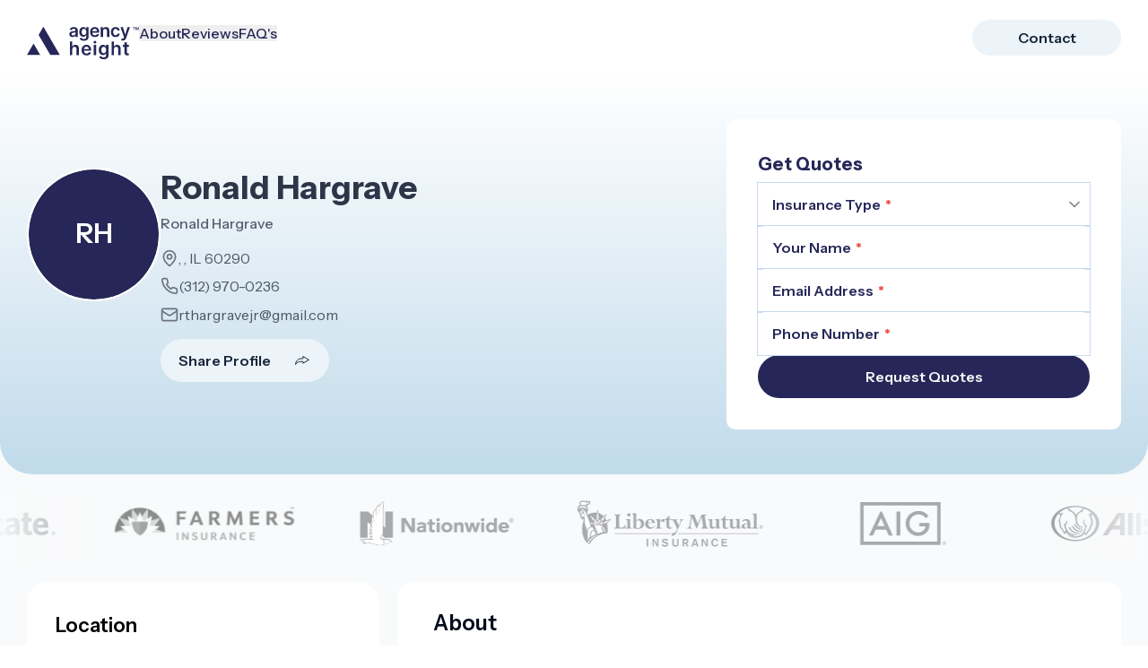

--- FILE ---
content_type: text/html; charset=utf-8
request_url: https://agents.agencyheight.com/insurance/ronald-hargrave
body_size: 28773
content:
<!DOCTYPE html><html lang="en"><head><meta charSet="utf-8" data-next-head=""/><meta name="viewport" content="width=device-width" data-next-head=""/><title data-next-head="">Ronald Hargrave | Insurance Agent in ,  | Agency Height</title><meta name="robots" content="index,follow" data-next-head=""/><meta name="description" content="Get quotes from Ronald Hargrave, a top insurance agent in , . Compare coverage options and connect with a local expert today." data-next-head=""/><meta property="og:title" content="Ronald Hargrave | Insurance Agent in ,  | Agency Height" data-next-head=""/><meta property="og:description" content="Connect with Ronald Hargrave, an Insurance Agent in ,  through Agency Height&#x27;s directory platform." data-next-head=""/><meta property="og:url" content="https://agents.agencyheight.com/insurance/ronald-hargrave" data-next-head=""/><meta property="og:type" content="website" data-next-head=""/><meta property="og:image" content="https://agents.agencyheight.com/assets/images/local-agent.png" data-next-head=""/><meta property="og:image:alt" content="Ronald Hargrave" data-next-head=""/><meta property="og:image:width" content="1200" data-next-head=""/><meta property="og:image:height" content="628" data-next-head=""/><meta property="og:site_name" content="Agency Height" data-next-head=""/><script type="application/ld+json" data-next-head="">{"@context":"https://schema.org","@type":"FAQPage","mainEntity":[{"@type":"Question","name":"What are your agency hours?","acceptedAnswer":{"@type":"Answer","text":"Our agency hours are: &lt;ul&gt;&lt;li&gt;Monday : 09:00 AM - 06:00 PM&lt;/li&gt;&lt;li&gt;Tuesday : 09:00 AM - 06:00 PM&lt;/li&gt;&lt;li&gt;Wednesday : 09:00 AM - 06:00 PM&lt;/li&gt;&lt;li&gt;Thursday : 09:00 AM - 06:00 PM&lt;/li&gt;&lt;li&gt;Friday : 09:00 AM - 06:00 PM&lt;/li&gt;&lt;/ul&gt;"}},{"@type":"Question","name":"Are you open on weekends?","acceptedAnswer":{"@type":"Answer","text":"No, we are not open on weekends."}},{"@type":"Question","name":"What languages do you speak?","acceptedAnswer":{"@type":"Answer","text":"No language selected"}},{"@type":"Question","name":"Where is your primary service location?","acceptedAnswer":{"@type":"Answer","text":"We primarily operate in 60290"}}]}</script><link rel="canonical" href="https://agents.agencyheight.com/insurance/ronald-hargrave" data-next-head=""/><link rel="preload" href="/_next/static/media/26d0ba92e140f0dc-s.p.woff2" as="font" type="font/woff2" crossorigin="anonymous" data-next-font="size-adjust"/><script id="google-tag-manager" data-nscript="beforeInteractive">(function(w,d,s,l,i){w[l]=w[l]||[];w[l].push({'gtm.start':new Date().getTime(),event:'gtm.js'});var f=d.getElementsByTagName(s)[0],j=d.createElement(s),dl=l!='dataLayer'?'&l='+l:'';j.async=true;j.src='https://www.googletagmanager.com/gtm.js?id='+i+dl;f.parentNode.insertBefore(j,f);})(window,document,'script','dataLayer','GTM-NMKJV5Z');</script><link rel="preload" href="/_next/static/css/fe37c970d2ad54f4.css" as="style"/><link rel="stylesheet" href="/_next/static/css/fe37c970d2ad54f4.css" data-n-g=""/><noscript data-n-css=""></noscript><script defer="" nomodule="" src="/_next/static/chunks/polyfills-42372ed130431b0a.js"></script><script src="/_next/static/chunks/webpack-d3dc4db2b0b70614.js" defer=""></script><script src="/_next/static/chunks/framework-1c57e3cf349015ad.js" defer=""></script><script src="/_next/static/chunks/main-57ef55fccfa9cbb6.js" defer=""></script><script src="/_next/static/chunks/pages/_app-5fdaf292eca6d147.js" defer=""></script><script src="/_next/static/chunks/8949-7b471aa3b8762cf0.js" defer=""></script><script src="/_next/static/chunks/42-17c6fc77c090dfb6.js" defer=""></script><script src="/_next/static/chunks/5554-fe803a2da12a85d4.js" defer=""></script><script src="/_next/static/chunks/2574-74bb4fe0f2c89594.js" defer=""></script><script src="/_next/static/chunks/2742-b714e1f0daff8aee.js" defer=""></script><script src="/_next/static/chunks/4274-430481a3325dfac2.js" defer=""></script><script src="/_next/static/chunks/7722-cabfba8fa06e5252.js" defer=""></script><script src="/_next/static/chunks/5434-94d31abcd3e361a6.js" defer=""></script><script src="/_next/static/chunks/1123-6f8b33d5a814f316.js" defer=""></script><script src="/_next/static/chunks/4509-9873ab23022c30dd.js" defer=""></script><script src="/_next/static/chunks/7903-d9cf35dc42a2c5f3.js" defer=""></script><script src="/_next/static/chunks/5013-470715f37467c363.js" defer=""></script><script src="/_next/static/chunks/8907-8e8ce64d7225ad31.js" defer=""></script><script src="/_next/static/chunks/1636-5dd7a559b0429553.js" defer=""></script><script src="/_next/static/chunks/pages/insurance/%5Bslug%5D-2bf0157eed75fb27.js" defer=""></script><script src="/_next/static/hKc52EI1CcwPzF8jWi29q/_buildManifest.js" defer=""></script><script src="/_next/static/hKc52EI1CcwPzF8jWi29q/_ssgManifest.js" defer=""></script><style id="__jsx-7bdf217ad3ee90c0">@-webkit-keyframes marquee{0%{-webkit-transform:translatex(0);transform:translatex(0)}100%{-webkit-transform:translatex(-75%);transform:translatex(-75%)}}@-moz-keyframes marquee{0%{-moz-transform:translatex(0);transform:translatex(0)}100%{-moz-transform:translatex(-75%);transform:translatex(-75%)}}@-o-keyframes marquee{0%{-o-transform:translatex(0);transform:translatex(0)}100%{-o-transform:translatex(-75%);transform:translatex(-75%)}}@keyframes marquee{0%{-webkit-transform:translatex(0);-moz-transform:translatex(0);-o-transform:translatex(0);transform:translatex(0)}100%{-webkit-transform:translatex(-75%);-moz-transform:translatex(-75%);-o-transform:translatex(-75%);transform:translatex(-75%)}}</style><style data-emotion="mantine-global animation-151xhna">@-webkit-keyframes animation-151xhna{from,to{opacity:0.4;}50%{opacity:1;}}@keyframes animation-151xhna{from,to{opacity:0.4;}50%{opacity:1;}}</style><style data-emotion="mantine 12rbpbv 1avyp1d 72ixy0 1jhjjnf n08rac 12sbrde 17nu8mo 1dadh9x 15fjwe8 116ok0u 1gwrm11 ir13ib hc73od 16zn1oj ihhhde 1h9mce8 myyio6 3xbgk5 qo1k2 1mcu4vg 1cogzm4 118msyd 803nhy 1tx9gmr 8od8ev 1jvsrrs 1dib7ec 12p2tku 1wipml0 1h6pkea 1opgdba i3mlmw wjvjuf 1yxoti9 8ce0cu 14a2ivw 1dn2tzg s2gp4o 1qneu0t hpmcve 1erum8k">.mantine-12rbpbv{background-color:#FFFFFF;padding:2.8rem 4rem;border-radius:1.6rem;margin-bottom:0;}@media (max-width: 768px){.mantine-12rbpbv{padding:2.4rem 2rem;border-radius:0;}}.mantine-72ixy0{margin-bottom:2.4rem;display:-webkit-box;display:-webkit-flex;display:-ms-flexbox;display:flex;-webkit-align-items:center;-webkit-box-align:center;-ms-flex-align:center;align-items:center;-webkit-box-pack:justify;-webkit-justify-content:space-between;justify-content:space-between;}.mantine-1jhjjnf{margin:-4px;display:-webkit-box;display:-webkit-flex;display:-ms-flexbox;display:flex;-webkit-box-flex-wrap:wrap;-webkit-flex-wrap:wrap;-ms-flex-wrap:wrap;flex-wrap:wrap;-webkit-box-pack:start;-ms-flex-pack:start;-webkit-justify-content:flex-start;justify-content:flex-start;-webkit-align-items:stretch;-webkit-box-align:stretch;-ms-flex-align:stretch;align-items:stretch;}.mantine-n08rac{display:-webkit-box;display:-webkit-flex;display:-ms-flexbox;display:flex;-webkit-flex-direction:column;-ms-flex-direction:column;flex-direction:column;overflow:hidden;transition-property:max-height;transition-timing-function:ease;transition-duration:800ms;}@media (prefers-reduced-motion){.mantine-n08rac{transition-duration:0ms;}}.mantine-12sbrde{position:relative;}.mantine-17nu8mo{display:-webkit-box;display:-webkit-flex;display:-ms-flexbox;display:flex;row-gap:20px;-webkit-box-pack:justify;-webkit-justify-content:space-between;justify-content:space-between;-webkit-flex-direction:column;-ms-flex-direction:column;flex-direction:column;}@media (min-width: 480px){.mantine-17nu8mo{-webkit-flex-direction:row;-ms-flex-direction:row;flex-direction:row;}}.mantine-1dadh9x{display:-webkit-box;display:-webkit-flex;display:-ms-flexbox;display:flex;gap:20px;-webkit-align-items:center;-webkit-box-align:center;-ms-flex-align:center;align-items:center;}.mantine-15fjwe8{font-family:InstrumentSans;-webkit-tap-highlight-color:transparent;color:inherit;font-size:inherit;line-height:1.55;-webkit-text-decoration:none;text-decoration:none;font-family:InstrumentSans;font-weight:700;font-size:28px;line-height:1.35;margin:0;}.mantine-15fjwe8:focus{outline-offset:2px;outline:2px solid #232A40;}.mantine-15fjwe8:focus:not(:focus-visible){outline:none;}.mantine-116ok0u{position:relative;-webkit-transition:-webkit-transform 100ms ease;transition:transform 100ms ease;}.mantine-116ok0u[data-active="true"]{z-index:1;-webkit-transform:scale(1.2);-moz-transform:scale(1.2);-ms-transform:scale(1.2);transform:scale(1.2);}.mantine-1gwrm11{display:-webkit-box;display:-webkit-flex;display:-ms-flexbox;display:flex;width:-webkit-max-content;width:-moz-max-content;width:max-content;-webkit-column-gap:8px;column-gap:8px;-webkit-align-items:center;-webkit-box-align:center;-ms-flex-align:center;align-items:center;}.mantine-ir13ib{display:block;box-sizing:border-box;margin-inline:1px;top:0;left:0;cursor:pointer;position:absolute;z-index:0;z-index:2;}.mantine-ir13ib[data-read-only]{cursor:default;}.mantine-ir13ib:last-of-type{position:relative;z-index:0;}.mantine-hc73od{display:grid;place-content:center;place-items:center;-webkit-clip-path:inset(0 100% 0 0);clip-path:inset(0 100% 0 0);}.mantine-16zn1oj{display:block;box-sizing:border-box;margin-inline:1px;top:0;left:0;cursor:pointer;position:absolute;z-index:0;z-index:0;}.mantine-16zn1oj[data-read-only]{cursor:default;}.mantine-16zn1oj:last-of-type{position:relative;z-index:0;}.mantine-ihhhde{display:block;box-sizing:border-box;margin-inline:1px;top:0;left:0;cursor:pointer;position:absolute;z-index:0;}.mantine-ihhhde[data-read-only]{cursor:default;}.mantine-ihhhde:last-of-type{position:relative;z-index:0;}.mantine-1h9mce8{display:grid;place-content:center;place-items:center;}.mantine-myyio6{font-family:InstrumentSans;-webkit-tap-highlight-color:transparent;color:#8990A3;font-size:inherit;line-height:1.55;-webkit-text-decoration:none;text-decoration:none;font-size:12px;}.mantine-myyio6:focus{outline-offset:2px;outline:2px solid #232A40;}.mantine-myyio6:focus:not(:focus-visible){outline:none;}.mantine-3xbgk5{display:-webkit-box;display:-webkit-flex;display:-ms-flexbox;display:flex;-webkit-align-items:center;-webkit-box-align:center;-ms-flex-align:center;align-items:center;-webkit-box-pack:center;-ms-flex-pack:center;-webkit-justify-content:center;justify-content:center;height:100%;overflow:visible;}.mantine-qo1k2{white-space:nowrap;height:100%;overflow:hidden;display:-webkit-box;display:-webkit-flex;display:-ms-flexbox;display:flex;-webkit-align-items:center;-webkit-box-align:center;-ms-flex-align:center;align-items:center;}.mantine-1mcu4vg{-webkit-tap-highlight-color:transparent;font-family:InstrumentSans;cursor:pointer;border:0;padding:0;-webkit-appearance:none;-moz-appearance:none;-ms-appearance:none;appearance:none;font-size:16px;background-color:transparent;text-align:left;color:#000;-webkit-text-decoration:none;text-decoration:none;box-sizing:border-box;height:36px;padding-left:18px;padding-right:18px;font-family:InstrumentSans;-webkit-tap-highlight-color:transparent;display:inline-block;width:auto;border-radius:32px;font-weight:600;position:relative;line-height:1;font-size:14px;-webkit-user-select:none;-moz-user-select:none;-ms-user-select:none;user-select:none;cursor:pointer;border:1px solid transparent;background-color:#232A40;color:#fff;background-color:#ECF4F9;color:#262758;}.mantine-1mcu4vg:focus{outline-offset:2px;outline:2px solid #232A40;}.mantine-1mcu4vg:focus:not(:focus-visible){outline:none;}.mantine-1mcu4vg:focus{outline-offset:2px;outline:2px solid #232A40;}.mantine-1mcu4vg:focus:not(:focus-visible){outline:none;}@media (hover: hover){.mantine-1mcu4vg:hover{background-color:#191F37;}}@media (hover: none){.mantine-1mcu4vg:active{background-color:#191F37;}}.mantine-1mcu4vg:active{-webkit-transform:translateY(1px);-moz-transform:translateY(1px);-ms-transform:translateY(1px);transform:translateY(1px);}.mantine-1mcu4vg:disabled,.mantine-1mcu4vg[data-disabled]{border-color:transparent;background-color:#e9ecef;color:#adb5bd;cursor:not-allowed;background-image:none;pointer-events:none;}.mantine-1mcu4vg:disabled:active,.mantine-1mcu4vg[data-disabled]:active{-webkit-transform:none;-moz-transform:none;-ms-transform:none;transform:none;}.mantine-1mcu4vg[data-loading]{pointer-events:none;}.mantine-1mcu4vg[data-loading]::before{content:"";position:absolute;top:-1px;left:-1px;right:-1px;bottom:-1px;background-color:rgba(255, 255, 255, .5);border-radius:32px;cursor:not-allowed;}.mantine-1mcu4vg:hover{background:#ECF4F9;-webkit-transition:0.3s;transition:0.3s;box-shadow:0px 4px 10px rgba(35, 42, 64, 0.25);}@media (min-width: 768px){.mantine-1mcu4vg{height:3.2rem;}}.mantine-1cogzm4{font-family:InstrumentSans;-webkit-tap-highlight-color:transparent;color:inherit;font-size:inherit;line-height:1.55;-webkit-text-decoration:none;text-decoration:none;margin-right:2rem;}.mantine-1cogzm4:focus{outline-offset:2px;outline:2px solid #232A40;}.mantine-1cogzm4:focus:not(:focus-visible){outline:none;}.mantine-118msyd{padding-top:0;}.mantine-803nhy{height:85px;width:100%;border-radius:4px;position:relative;-webkit-transform:translateZ(0);overflow:hidden;margin-bottom:24px;}.mantine-803nhy::before{content:"";position:absolute;background:#fff;top:0;bottom:0;left:0;right:0;z-index:10;}.mantine-803nhy::after{content:"";position:absolute;background:#dee2e6;top:0;bottom:0;left:0;right:0;-webkit-animation:animation-151xhna 1500ms linear infinite;animation:animation-151xhna 1500ms linear infinite;z-index:11;}.mantine-1tx9gmr{padding-top:1.2rem;}.mantine-8od8ev{display:-webkit-box;display:-webkit-flex;display:-ms-flexbox;display:flex;-webkit-align-items:center;-webkit-box-align:center;-ms-flex-align:center;align-items:center;-webkit-box-pack:center;-ms-flex-pack:center;-webkit-justify-content:center;justify-content:center;}.mantine-1jvsrrs{font-family:InstrumentSans;-webkit-tap-highlight-color:transparent;cursor:pointer;-webkit-user-select:none;-moz-user-select:none;-ms-user-select:none;user-select:none;display:-webkit-box;display:-webkit-flex;display:-ms-flexbox;display:flex;-webkit-align-items:center;-webkit-box-align:center;-ms-flex-align:center;align-items:center;-webkit-box-pack:center;-ms-flex-pack:center;-webkit-justify-content:center;justify-content:center;border:1px solid #ced4da;color:#000;height:32px;min-width:32px;padding:0 8px;font-size:16px;border-radius:4px;line-height:1;background-color:#fff;border:none;color:#262758;background:none;padding:0.4rem 0.5rem;font-size:1.4rem;font-weight:600;}.mantine-1jvsrrs:focus{outline-offset:2px;outline:2px solid #232A40;}.mantine-1jvsrrs:focus:not(:focus-visible){outline:none;}.mantine-1jvsrrs:active:not(:disabled):not([data-dots]){-webkit-transform:translateY(1px);-moz-transform:translateY(1px);-ms-transform:translateY(1px);transform:translateY(1px);}.mantine-1jvsrrs:disabled{opacity:0.6;cursor:not-allowed;color:#adb5bd;}.mantine-1jvsrrs[data-dots]{cursor:default;border-color:transparent;background-color:transparent;}.mantine-1jvsrrs[data-active]{border-color:transparent;color:#fff;background-color:#232A40;}.mantine-1jvsrrs[data-active]{background:#C1DBEB;border-radius:8px;color:#262758;}.mantine-1jvsrrs:active{background:#C1DBEB;border-radius:8px;color:#262758;}.mantine-1jvsrrs:hover{background:#ECF4F9;border-radius:8px;color:#262758;}.mantine-1jvsrrs svg{width:2rem;height:2rem;}.mantine-1dib7ec{box-sizing:border-box;display:-webkit-box;display:-webkit-flex;display:-ms-flexbox;display:flex;-webkit-flex-direction:row;-ms-flex-direction:row;flex-direction:row;-webkit-align-items:center;-webkit-box-align:center;-ms-flex-align:center;align-items:center;-webkit-box-flex-wrap:wrap;-webkit-flex-wrap:wrap;-ms-flex-wrap:wrap;flex-wrap:wrap;-webkit-box-pack:start;-ms-flex-pack:start;-webkit-justify-content:flex-start;justify-content:flex-start;gap:8px;}.mantine-1dib7ec>*{box-sizing:border-box;-webkit-box-flex:0;-webkit-flex-grow:0;-ms-flex-positive:0;flex-grow:0;}@media (max-width: 1200px){.mantine-12p2tku{margin-bottom:10rem;}}@media (max-width: 768px){.mantine-12p2tku{margin-bottom:0;padding-bottom:2rem;padding:20px;}}.mantine-1wipml0{color:#000;border-bottom:1px solid #dee2e6;color:#191919;}.mantine-1wipml0:hover{color:#3C498A;}.mantine-1h6pkea{display:-webkit-box;display:-webkit-flex;display:-ms-flexbox;display:flex;-webkit-align-items:center;-webkit-box-align:center;-ms-flex-align:center;align-items:center;-webkit-box-pack:center;-ms-flex-pack:center;-webkit-justify-content:center;justify-content:center;-webkit-transition:-webkit-transform 200ms ease;transition:transform 200ms ease;margin-right:0;margin-left:20px;width:24px;min-width:24px;}.mantine-1h6pkea[data-rotate]{-webkit-transform:rotate(180deg);-moz-transform:rotate(180deg);-ms-transform:rotate(180deg);transform:rotate(180deg);}.mantine-1opgdba{color:inherit;font-weight:400;-webkit-flex:1;-ms-flex:1;flex:1;overflow:hidden;text-overflow:ellipsis;font-size:1.6rem;font-weight:600;}.mantine-i3mlmw{-webkit-tap-highlight-color:transparent;font-family:InstrumentSans;cursor:pointer;border:0;padding:0;-webkit-appearance:none;-moz-appearance:none;-ms-appearance:none;appearance:none;font-size:16px;background-color:transparent;text-align:left;color:#000;-webkit-text-decoration:none;text-decoration:none;box-sizing:border-box;-webkit-tap-highlight-color:transparent;font-family:InstrumentSans;width:100%;display:-webkit-box;display:-webkit-flex;display:-ms-flexbox;display:flex;-webkit-align-items:center;-webkit-box-align:center;-ms-flex-align:center;align-items:center;-webkit-flex-direction:row-reverse;-ms-flex-direction:row-reverse;flex-direction:row-reverse;padding:16px 8px;padding-left:calc(12px + 4px);text-align:left;color:#000;padding:2rem 0;}.mantine-i3mlmw:focus{outline-offset:2px;outline:2px solid #232A40;}.mantine-i3mlmw:focus:not(:focus-visible){outline:none;}.mantine-i3mlmw:focus{outline-offset:2px;outline:2px solid #232A40;}.mantine-i3mlmw:focus:not(:focus-visible){outline:none;}@media (hover: hover){.mantine-i3mlmw:hover{background-color:#f8f9fa;}}@media (hover: none){.mantine-i3mlmw:active{background-color:#f8f9fa;}}.mantine-i3mlmw:disabled{opacity:0.4;cursor:not-allowed;}@media (hover: hover){.mantine-i3mlmw:disabled:hover{background-color:transparent;}}@media (hover: none){.mantine-i3mlmw:disabled:active{background-color:transparent;}}.mantine-i3mlmw:hover{background:inherit;color:#3C498A;}.mantine-wjvjuf{padding:16px;padding-top:calc(10px / 2);color:#5A5F70;font-size:1.4rem;padding:1.2rem 0 2rem 0;}.mantine-1yxoti9{font-family:InstrumentSans;word-break:break-word;line-height:1.55;}.mantine-8ce0cu{display:-webkit-box;display:-webkit-flex;display:-ms-flexbox;display:flex;gap:0;-webkit-align-items:space-between;-webkit-box-align:space-between;-ms-flex-align:space-between;align-items:space-between;-webkit-box-pack:justify;-webkit-justify-content:space-between;justify-content:space-between;-webkit-flex-direction:column;-ms-flex-direction:column;flex-direction:column;}@media (min-width: 1200px){.mantine-8ce0cu{gap:24px;-webkit-align-items:flex-start;-webkit-box-align:flex-start;-ms-flex-align:flex-start;align-items:flex-start;-webkit-flex-direction:row;-ms-flex-direction:row;flex-direction:row;}}.mantine-14a2ivw{display:-webkit-box;display:-webkit-flex;display:-ms-flexbox;display:flex;-webkit-flex-direction:column;-ms-flex-direction:column;flex-direction:column;-webkit-align-items:stretch;-webkit-box-align:stretch;-ms-flex-align:stretch;align-items:stretch;-webkit-box-pack:start;-ms-flex-pack:start;-webkit-justify-content:flex-start;justify-content:flex-start;gap:20px;}.mantine-1dn2tzg{box-sizing:border-box;display:-webkit-box;display:-webkit-flex;display:-ms-flexbox;display:flex;-webkit-flex-direction:row;-ms-flex-direction:row;flex-direction:row;-webkit-align-items:center;-webkit-box-align:center;-ms-flex-align:center;align-items:center;-webkit-box-flex-wrap:wrap;-webkit-flex-wrap:wrap;-ms-flex-wrap:wrap;flex-wrap:wrap;-webkit-box-pack:justify;-webkit-justify-content:space-between;justify-content:space-between;gap:16px;}.mantine-1dn2tzg>*{box-sizing:border-box;-webkit-box-flex:0;-webkit-flex-grow:0;-ms-flex-positive:0;flex-grow:0;}.mantine-s2gp4o{font-family:InstrumentSans;-webkit-tap-highlight-color:transparent;color:inherit;font-size:14px;line-height:1.55;-webkit-text-decoration:none;text-decoration:none;font-weight:bold;}.mantine-s2gp4o:focus{outline-offset:2px;outline:2px solid #232A40;}.mantine-s2gp4o:focus:not(:focus-visible){outline:none;}.mantine-1qneu0t{font-family:InstrumentSans;-webkit-tap-highlight-color:transparent;color:inherit;font-size:14px;line-height:1.55;-webkit-text-decoration:none;text-decoration:none;font-weight:400;text-align:left;}.mantine-1qneu0t:focus{outline-offset:2px;outline:2px solid #232A40;}.mantine-1qneu0t:focus:not(:focus-visible){outline:none;}.mantine-hpmcve{display:-webkit-box;display:-webkit-flex;display:-ms-flexbox;display:flex;-webkit-align-items:center;-webkit-box-align:center;-ms-flex-align:center;align-items:center;-webkit-box-pack:justify;-webkit-justify-content:space-between;justify-content:space-between;}.mantine-1erum8k{font-family:InstrumentSans;-webkit-tap-highlight-color:transparent;color:inherit;font-size:18px;line-height:1.55;-webkit-text-decoration:none;text-decoration:none;}.mantine-1erum8k:focus{outline-offset:2px;outline:2px solid #232A40;}.mantine-1erum8k:focus:not(:focus-visible){outline:none;}</style></head><body><noscript><iframe src="https://www.googletagmanager.com/ns.html?id=GTM-NMKJV5Z" height="0" width="0" style="display:none;visibility:hidden"></iframe></noscript><div id="__next"><div class="__variable_3d9088"><style data-emotion="css-global zl4edr">html{font-family:sans-serif;line-height:1.15;-webkit-text-size-adjust:100%;-moz-text-size-adjust:100%;-ms-text-size-adjust:100%;text-size-adjust:100%;}body{margin:0;}article,aside,footer,header,nav,section,figcaption,figure,main{display:block;}h1{font-size:2em;}hr{box-sizing:content-box;height:0;overflow:visible;}pre{font-family:monospace,monospace;font-size:1em;}a{background:transparent;text-decoration-skip:objects;}a:active,a:hover{outline-width:0;}abbr[title]{border-bottom:none;-webkit-text-decoration:underline;text-decoration:underline;}b,strong{font-weight:bolder;}code,kbp,samp{font-family:monospace,monospace;font-size:1em;}dfn{font-style:italic;}mark{background-color:#ff0;color:#000;}small{font-size:80%;}sub,sup{font-size:75%;line-height:0;position:relative;vertical-align:baseline;}sup{top:-0.5em;}sub{bottom:-0.25em;}audio,video{display:inline-block;}audio:not([controls]){display:none;height:0;}img{border-style:none;vertical-align:middle;}svg:not(:root){overflow:hidden;}button,input,optgroup,select,textarea{font-family:sans-serif;font-size:100%;line-height:1.15;margin:0;}button,input{overflow:visible;}button,select{text-transform:none;}button,[type=reset],[type=submit]{-webkit-appearance:button;}button::-moz-focus-inner,[type=button]::-moz-focus-inner,[type=reset]::-moz-focus-inner,[type=submit]::-moz-focus-inner{border-style:none;padding:0;}button:-moz-focusring,[type=button]:-moz-focusring,[type=reset]:-moz-focusring,[type=submit]:-moz-focusring{outline:1px dotted ButtonText;}legend{box-sizing:border-box;color:inherit;display:table;max-width:100%;padding:0;white-space:normal;}progress{display:inline-block;vertical-align:baseline;}textarea{overflow:auto;}[type=checkbox],[type=radio]{box-sizing:border-box;padding:0;}[type=number]::-webkit-inner-spin-button,[type=number]::-webkit-outer-spin-button{height:auto;}[type=search]{-webkit-appearance:none;-moz-appearance:none;-ms-appearance:none;appearance:none;}[type=search]::-webkit-search-cancel-button,[type=search]::-webkit-search-decoration{-webkit-appearance:none;-moz-appearance:none;-ms-appearance:none;appearance:none;}::-webkit-file-upload-button{-webkit-appearance:button;-moz-appearance:button;-ms-appearance:button;appearance:button;font:inherit;}details,menu{display:block;}summary{display:-webkit-box;display:-webkit-list-item;display:-ms-list-itembox;display:list-item;}canvas{display:inline-block;}template{display:none;}[hidden]{display:none;}</style><style data-emotion="css-global 13id5cj">*,*::before,*::after{box-sizing:border-box;}html{-webkit-print-color-scheme:light;color-scheme:light;}body{font-family:InstrumentSans;background-color:#fff;color:#000;line-height:1.55;font-size:16px;-webkit-font-smoothing:antialiased;-moz-osx-font-smoothing:grayscale;}</style><style data-emotion="css-global 1dnkzix">@font-face{font-family:InstrumentSans;src:url('/assets/fonts/InstrumentSans-Regular.ttf');font-weight:300;font-style:normal;}@font-face{font-family:InstrumentSans;src:url('/assets/fonts/InstrumentSans-SemiBold.ttf');font-weight:700;font-style:normal;}@font-face{font-family:InstrumentSans;src:url('/assets/fonts/InstrumentSans-Bold.ttf');font-weight:900;font-style:normal;}@font-face{font-family:InstrumentSans;src:url('/assets/fonts/InstrumentSans-Italic.ttf');font-weight:300;font-style:italic;}html{font-size:62.5%;}*,*::before,*::after{box-sizing:border-box;}body{color:#060A1E;font-size:1.6rem;margin:0;padding:0;overflow-x:hidden;}a{-webkit-text-decoration:none;text-decoration:none;color:unset;}</style><section aria-label="Notifications alt+T" tabindex="-1" aria-live="polite" aria-relevant="additions text" aria-atomic="false"></section><div><script type="application/ld+json">{"@context":"https://schema.org","@type":["LocalBusiness","InsuranceAgency"],"@id":"https://agents.agencyheight.com/insurance/ronald-hargrave#profile","name":"Ronald Hargrave","url":"https://agents.agencyheight.com/insurance/ronald-hargrave","description":"Insurance professional providing personal and commercial insurance solutions.","telephone":"+13129700236","email":"rthargravejr@gmail.com","address":{"@type":"PostalAddress","addressCountry":"US"},"knowsAbout":["Auto Insurance","Home Insurance","Commercial Insurance"],"openingHours":"Mo-Fr 09:00-18:00"}</script><div class="bg-[#F9FAFB] min-h-screen"><div class="flex flex-col items-center justify-center" style="background:white"><div class="flex items-center justify-between h-[83px] max-w-[1260px] w-full px-[20px]"><div class="flex gap-[100px] items-center h-full"><a href="/"><svg xmlns="http://www.w3.org/2000/svg" width="847" height="247" viewBox="0 0 847 247" fill="none" color="#262758" class="w-[125px] sm:pt-[28px] sm:pb-[15px]"><path d="M50.336 127.396L0 214.086H100.672L50.336 127.396Z" fill="currentColor"></path><path d="M176.88 214.087H248.616L124.308 0L88.4395 61.773L176.88 214.087Z" fill="currentColor"></path><path d="M345.302 78.6149C340.634 78.6149 336.429 77.7829 332.688 76.1209C328.979 74.4259 326.037 71.9319 323.863 68.6389C321.721 65.3449 320.65 61.2849 320.65 56.4569C320.65 52.2999 321.417 48.8629 322.952 46.1449C324.487 43.4269 326.581 41.2529 329.235 39.6219C331.889 37.9909 334.878 36.7599 338.203 35.9289C341.561 35.0659 345.03 34.4419 348.611 34.0589C352.928 33.6109 356.429 33.2109 359.115 32.8599C361.8 32.4759 363.751 31.8999 364.966 31.1329C366.213 30.3339 366.836 29.1029 366.836 27.4399V27.1519C366.836 23.5389 365.765 20.7409 363.623 18.7589C361.481 16.7769 358.395 15.7849 354.366 15.7849C350.114 15.7849 346.741 16.7129 344.247 18.5669C341.785 20.4219 340.122 22.6119 339.259 25.1379L323.048 22.8359C324.327 18.3589 326.437 14.6179 329.379 11.6129C332.32 8.5751 335.917 6.3049 340.17 4.8021C344.422 3.2674 349.123 2.5 354.271 2.5C357.82 2.5 361.353 2.9156 364.87 3.747C368.387 4.5783 371.601 5.9532 374.51 7.8716C377.42 9.7581 379.754 12.3319 381.513 15.5939C383.303 18.8549 384.198 22.9319 384.198 27.8239V77.1279H367.508V67.0079H366.932C365.877 69.0539 364.39 70.9729 362.472 72.7629C360.585 74.5219 358.203 75.9449 355.326 77.0319C352.48 78.0869 349.139 78.6149 345.302 78.6149ZM349.81 65.8569C353.295 65.8569 356.317 65.1699 358.875 63.7949C361.433 62.3879 363.399 60.5329 364.774 58.2309C366.181 55.9289 366.884 53.4189 366.884 50.7009V42.0199C366.341 42.4679 365.414 42.8839 364.103 43.2669C362.824 43.6509 361.385 43.9869 359.786 44.2739C358.187 44.5619 356.605 44.8179 355.038 45.0419C353.471 45.2659 352.112 45.4569 350.961 45.6169C348.371 45.9689 346.053 46.5449 344.007 47.3439C341.96 48.1429 340.346 49.2619 339.163 50.7009C337.98 52.1079 337.388 53.9309 337.388 56.1689C337.388 59.3659 338.555 61.7799 340.889 63.4109C343.223 65.0419 346.197 65.8569 349.81 65.8569Z" fill="currentColor"></path><path d="M430.995 106.288C424.76 106.288 419.405 105.441 414.928 103.746C410.452 102.084 406.855 99.8459 404.137 97.0319C401.419 94.2179 399.533 91.1009 398.478 87.6789L414.113 83.8899C414.816 85.3289 415.84 86.7519 417.182 88.1589C418.525 89.5979 420.332 90.7809 422.602 91.7079C424.904 92.6669 427.798 93.1469 431.283 93.1469C436.207 93.1469 440.284 91.9479 443.513 89.5499C446.743 87.1839 448.357 83.2829 448.357 77.8469V63.8909H447.494C446.599 65.6809 445.288 67.5199 443.561 69.4059C441.867 71.2929 439.612 72.8749 436.799 74.1539C434.017 75.4329 430.516 76.0729 426.295 76.0729C420.636 76.0729 415.504 74.7459 410.9 72.0919C406.327 69.4059 402.682 65.4089 399.964 60.1019C397.279 54.7619 395.936 48.0789 395.936 40.0539C395.936 31.9639 397.279 25.1379 399.964 19.5739C402.682 13.9789 406.343 9.7421 410.947 6.8645C415.552 3.9548 420.684 2.5 426.343 2.5C430.66 2.5 434.209 3.2354 436.991 4.7062C439.804 6.145 442.042 7.8876 443.705 9.934C445.368 11.9479 446.631 13.8509 447.494 15.6409H448.453V3.4592H465.575V78.3269C465.575 84.6259 464.073 89.8379 461.067 93.9619C458.062 98.0869 453.953 101.173 448.741 103.219C443.529 105.265 437.614 106.288 430.995 106.288ZM431.139 62.4519C434.816 62.4519 437.95 61.5559 440.54 59.7659C443.13 57.9749 445.096 55.4009 446.439 52.0439C447.782 48.6869 448.453 44.6579 448.453 39.9579C448.453 35.3219 447.782 31.2609 446.439 27.7759C445.128 24.2909 443.178 21.5889 440.588 19.6699C438.03 17.7199 434.88 16.7449 431.139 16.7449C427.27 16.7449 424.041 17.7519 421.451 19.7659C418.861 21.7809 416.911 24.5459 415.6 28.0629C414.289 31.5489 413.633 35.5129 413.633 39.9579C413.633 44.4659 414.289 48.4149 415.6 51.8039C416.943 55.1619 418.909 57.7839 421.499 59.6699C424.121 61.5249 427.334 62.4519 431.139 62.4519Z" fill="currentColor"></path><path d="M513.281 78.5669C505.895 78.5669 499.516 77.0319 494.144 73.9619C488.804 70.8609 484.696 66.4809 481.818 60.8209C478.94 55.1299 477.502 48.4309 477.502 40.7249C477.502 33.1469 478.94 26.4969 481.818 20.7729C484.728 15.0179 488.788 10.5419 494 7.3441C499.212 4.1147 505.335 2.5 512.369 2.5C516.91 2.5 521.194 3.2354 525.223 4.7062C529.284 6.145 532.865 8.3832 535.966 11.4209C539.1 14.4579 541.562 18.3269 543.352 23.0279C545.143 27.6959 546.038 33.2589 546.038 39.7179V45.0419H485.655V33.3389H529.396C529.364 30.0139 528.644 27.0559 527.237 24.4659C525.831 21.8439 523.864 19.7819 521.338 18.2789C518.844 16.7769 515.935 16.0249 512.609 16.0249C509.06 16.0249 505.943 16.8879 503.257 18.6149C500.571 20.3099 498.477 22.5479 496.974 25.3299C495.503 28.0789 494.752 31.1009 494.72 34.3939V44.6099C494.72 48.8949 495.503 52.5719 497.07 55.6409C498.636 58.6789 500.827 61.0129 503.64 62.6439C506.454 64.2419 509.747 65.0419 513.52 65.0419C516.046 65.0419 518.333 64.6899 520.379 63.9869C522.425 63.2509 524.2 62.1799 525.703 60.7729C527.205 59.3659 528.341 57.6239 529.108 55.5449L545.319 57.3679C544.296 61.6519 542.345 65.3929 539.468 68.5909C536.622 71.7559 532.977 74.2179 528.532 75.9769C524.088 77.7029 519.004 78.5669 513.281 78.5669Z" fill="currentColor"></path><path d="M575.387 33.9629V77.1279H558.025V3.4592H574.62V15.9769H575.483C577.178 11.8529 579.88 8.5751 583.589 6.145C587.33 3.715 591.95 2.5 597.449 2.5C602.533 2.5 606.962 3.5871 610.735 5.7613C614.54 7.9356 617.481 11.0849 619.56 15.2099C621.67 19.3349 622.709 24.3379 622.677 30.2219V77.1279H605.315V32.9079C605.315 27.9839 604.036 24.1309 601.478 21.3489C598.952 18.5669 595.451 17.1759 590.975 17.1759C587.937 17.1759 585.235 17.8479 582.869 19.1909C580.535 20.5019 578.697 22.4039 577.354 24.8979C576.043 27.3919 575.387 30.4139 575.387 33.9629Z" fill="currentColor"></path><path d="M669.761 78.5669C662.407 78.5669 656.092 76.9519 650.816 73.7229C645.572 70.4929 641.528 66.0329 638.682 60.3409C635.868 54.6179 634.461 48.0309 634.461 40.5809C634.461 33.0989 635.9 26.4969 638.778 20.7729C641.655 15.0179 645.716 10.5419 650.96 7.3441C656.236 4.1147 662.471 2.5 669.665 2.5C675.644 2.5 680.936 3.6031 685.54 5.8093C690.176 7.9836 693.869 11.0689 696.619 15.0659C699.369 19.0309 700.936 23.6669 701.319 28.9749H684.725C684.053 25.4259 682.455 22.4679 679.929 20.1019C677.435 17.7039 674.093 16.5049 669.905 16.5049C666.356 16.5049 663.238 17.4639 660.552 19.3819C657.866 21.2689 655.772 23.9869 654.269 27.5359C652.798 31.0849 652.063 35.3379 652.063 40.2939C652.063 45.3139 652.798 49.6299 654.269 53.2429C655.74 56.8239 657.802 59.5899 660.456 61.5399C663.142 63.4589 666.292 64.4179 669.905 64.4179C672.463 64.4179 674.749 63.9389 676.763 62.9789C678.81 61.9879 680.52 60.5649 681.895 58.7109C683.27 56.8559 684.213 54.6019 684.725 51.9479H701.319C700.904 57.1599 699.369 61.7799 696.715 65.8089C694.061 69.8059 690.448 72.9389 685.876 75.2089C681.304 77.4479 675.932 78.5669 669.761 78.5669Z" fill="currentColor"></path><path d="M723.664 104.754C721.298 104.754 719.109 104.562 717.094 104.178C715.112 103.826 713.529 103.411 712.346 102.931L716.375 89.4057C718.901 90.1407 721.155 90.4927 723.137 90.4607C725.12 90.4287 726.862 89.8057 728.365 88.5907C729.9 87.4077 731.195 85.4247 732.25 82.6427L733.737 78.6627L707.021 3.45898H725.44L742.418 59.0937H743.185L760.211 3.45898H778.677L749.18 86.0487C747.806 89.9497 745.983 93.2907 743.713 96.0727C741.443 98.8857 738.66 101.029 735.367 102.499C732.105 104.002 728.204 104.754 723.664 104.754Z" fill="currentColor"></path><path d="M342.899 170.012V215.532H324.59V111.949H342.495V151.046H343.405C345.226 146.662 348.042 143.206 351.852 140.677C355.696 138.115 360.585 136.834 366.519 136.834C371.914 136.834 376.618 137.963 380.63 140.222C384.643 142.481 387.745 145.786 389.936 150.135C392.162 154.485 393.275 159.796 393.275 166.067V215.532H374.966V168.9C374.966 163.673 373.617 159.61 370.919 156.71C368.256 153.777 364.513 152.31 359.691 152.31C356.454 152.31 353.554 153.018 350.992 154.434C348.463 155.817 346.474 157.823 345.024 160.453C343.608 163.083 342.899 166.27 342.899 170.012Z" fill="currentColor"></path><path d="M450.602 217.051C442.813 217.051 436.086 215.433 430.422 212.196C424.791 208.925 420.458 204.306 417.423 198.338C414.389 192.336 412.871 185.272 412.871 177.146C412.871 169.154 414.389 162.141 417.423 156.106C420.492 150.036 424.774 145.316 430.27 141.944C435.766 138.538 442.223 136.836 449.641 136.836C454.429 136.836 458.947 137.611 463.196 139.162C467.478 140.679 471.255 143.04 474.525 146.243C477.83 149.446 480.426 153.526 482.314 158.483C484.202 163.406 485.146 169.273 485.146 176.084V181.698H421.469V169.357H467.596C467.562 165.85 466.804 162.731 465.32 160C463.837 157.235 461.763 155.06 459.099 153.475C456.469 151.891 453.401 151.098 449.894 151.098C446.151 151.098 442.864 152.009 440.031 153.83C437.199 155.617 434.991 157.977 433.406 160.91C431.855 163.81 431.062 166.997 431.029 170.47V181.243C431.029 185.761 431.855 189.638 433.507 192.875C435.159 196.079 437.469 198.54 440.436 200.26C443.403 201.946 446.876 202.788 450.855 202.788C453.519 202.788 455.93 202.418 458.088 201.676C460.246 200.9 462.117 199.771 463.702 198.287C465.286 196.803 466.483 194.966 467.293 192.774L484.388 194.696C483.309 199.214 481.252 203.159 478.217 206.531C475.216 209.869 471.373 212.466 466.686 214.32C461.999 216.141 456.638 217.051 450.602 217.051Z" fill="currentColor"></path><path d="M504.909 215.533V137.846H523.218V215.533H504.909ZM514.114 126.82C511.214 126.82 508.719 125.859 506.628 123.937C504.538 121.982 503.492 119.638 503.492 116.907C503.492 114.142 504.538 111.799 506.628 109.877C508.719 107.921 511.214 106.943 514.114 106.943C517.047 106.943 519.542 107.921 521.599 109.877C523.69 111.799 524.735 114.142 524.735 116.907C524.735 119.638 523.69 121.982 521.599 123.937C519.542 125.859 517.047 126.82 514.114 126.82Z" fill="currentColor"></path><path d="M580.106 246.285C573.53 246.285 567.883 245.392 563.162 243.604C558.442 241.851 554.648 239.491 551.782 236.524C548.916 233.556 546.927 230.269 545.814 226.661L562.302 222.665C563.044 224.183 564.123 225.683 565.539 227.167C566.955 228.684 568.86 229.932 571.254 230.91C573.682 231.921 576.734 232.427 580.409 232.427C585.602 232.427 589.901 231.162 593.306 228.634C596.712 226.138 598.415 222.025 598.415 216.293V201.575H597.504C596.56 203.463 595.178 205.402 593.357 207.391C591.57 209.38 589.193 211.049 586.225 212.398C583.292 213.747 579.6 214.421 575.149 214.421C569.181 214.421 563.769 213.022 558.914 210.223C554.092 207.391 550.248 203.176 547.382 197.579C544.55 191.948 543.133 184.901 543.133 176.438C543.133 167.907 544.55 160.708 547.382 154.841C550.248 148.94 554.109 144.473 558.964 141.438C563.82 138.37 569.231 136.836 575.2 136.836C579.751 136.836 583.494 137.611 586.428 139.162C589.395 140.679 591.755 142.517 593.509 144.675C595.262 146.799 596.594 148.806 597.504 150.694H598.516V137.847H616.572V216.798C616.572 223.441 614.987 228.937 611.818 233.287C608.648 237.636 604.315 240.89 598.819 243.048C593.323 245.206 587.085 246.285 580.106 246.285ZM580.257 200.057C584.135 200.057 587.439 199.113 590.17 197.225C592.902 195.337 594.975 192.622 596.392 189.082C597.808 185.542 598.516 181.293 598.516 176.336C598.516 171.447 597.808 167.165 596.392 163.49C595.009 159.815 592.952 156.965 590.221 154.942C587.524 152.885 584.202 151.857 580.257 151.857C576.177 151.857 572.772 152.919 570.041 155.043C567.309 157.168 565.253 160.084 563.87 163.793C562.488 167.469 561.797 171.65 561.797 176.336C561.797 181.091 562.488 185.255 563.87 188.829C565.286 192.37 567.36 195.134 570.091 197.124C572.856 199.079 576.245 200.057 580.257 200.057Z" fill="currentColor"></path><path d="M657.916 170.012V215.532H639.607V111.949H657.511V151.046H658.422C660.242 146.662 663.058 143.206 666.868 140.677C670.712 138.115 675.601 136.834 681.536 136.834C686.931 136.834 691.634 137.963 695.647 140.222C699.659 142.481 702.761 145.786 704.953 150.135C707.178 154.485 708.291 159.796 708.291 166.067V215.532H689.982V168.9C689.982 163.673 688.633 159.61 685.936 156.71C683.272 153.777 679.529 152.31 674.708 152.31C671.471 152.31 668.571 153.018 666.008 154.434C663.479 155.817 661.49 157.823 660.04 160.453C658.624 163.083 657.916 166.27 657.916 170.012Z" fill="currentColor"></path><path d="M770.021 137.846V152.008H725.361V137.846H770.021ZM736.387 119.234H754.696V192.166C754.696 194.628 755.067 196.516 755.808 197.831C756.584 199.112 757.596 199.989 758.843 200.461C760.091 200.933 761.473 201.169 762.99 201.169C764.137 201.169 765.182 201.085 766.126 200.916C767.104 200.748 767.846 200.596 768.352 200.461L771.437 214.774C770.459 215.112 769.06 215.482 767.239 215.887C765.452 216.292 763.26 216.528 760.664 216.595C756.078 216.73 751.948 216.039 748.272 214.521C744.597 212.97 741.681 210.576 739.523 207.339C737.398 204.103 736.353 200.056 736.387 195.201V119.234Z" fill="currentColor"></path><path d="M807.544 26.001V6.25694H799.896V2.96094H819.352V6.25694H811.704V26.001H807.544Z" fill="currentColor"></path><path d="M822.234 26.001V2.96094H828.698L835.738 25.169H833.466L840.506 2.96094H847.002V26.001H842.906V4.33694H843.578L836.73 26.001H832.282L825.498 4.52894H826.138V26.001H822.234Z" fill="currentColor"></path></svg></a><div class="w-full max-w-[1260px] hidden sm:block px-[20px] md:px-0 pb-4 overflow-hidden"><div class="flex gap-[40px] overflow-x-visible"><button class="text-[14px] sm:text-[16px] font-medium text-secondary hover:underline whitespace-nowrap cursor-pointer">About</button><button class="text-[14px] sm:text-[16px] font-medium text-secondary hover:underline whitespace-nowrap cursor-pointer">Reviews</button><button class="text-[14px] sm:text-[16px] font-medium text-secondary hover:underline whitespace-nowrap cursor-pointer">FAQ&#x27;s</button></div></div></div><div class="flex items-center gap-[27px]"><button class="ui-w-[166px] ui-font-semibold ui-transition-all ui-duration-300 ui-h-[40px] ui-rounded-full ui-flex ui-items-center ui-justify-center ui-bg-[rgb(236,244,249)] ui-text-[rgb(23,37,58)] hover:ui-shadow-raised disabled:ui-opacity-50 disabled:ui-cursor-not-allowed">Contact</button></div></div></div><section class="relative pb-5 sm:pb-20 rounded-b-[36px]" style="background:linear-gradient(180deg, #ffffff 0%, #C1DBEB 100%)" aria-label="Agent profile hero"><div class="max-w-[1260px] mx-auto pt-0 sm:pt-20 sm:px-[20px] "><div class="" style="opacity:0;transform:translateY(30px)"><div class="flex flex-col sm:flex-row justify-between items-center gap-8 lg:gap-9"><div class="flex-shrink-0 w-full sm:w-auto"><div class="rounded-2xl w-full p-[20px] sm:p-0 sm:w-[543px]"><div class="flex flex-col sm:hidden items-start text-center"><div class="mb-6"><div><div class="relative flex-shrink-0"><div class="relative w-[96px] h-[96px] md:w-[149px] md:h-[149px] rounded-full border-2 border-white overflow-hidden bg-white"><div class="w-full h-full flex items-center justify-center bg-secondary text-white text-4xl md:text-5xl font-semibold rounded-full">RH</div></div></div></div></div><h1 class="text-[28px] font-bold text-[#2D3648] leading-tight mb-2">Ronald Hargrave</h1><h2 class="text-neutral-800 text-[16px] font-medium mb-4">Ronald Hargrave</h2><div class="space-y-3 text-[#4B5563] w-full mb-6"><div class="flex items-center gap-3"><svg xmlns="http://www.w3.org/2000/svg" width="20" height="20" viewBox="0 0 24 24" fill="none" stroke="currentColor" stroke-width="2" stroke-linecap="round" stroke-linejoin="round" class="lucide lucide-map-pin text-[#6B7280]"><path d="M20 10c0 4.993-5.539 10.193-7.399 11.799a1 1 0 0 1-1.202 0C9.539 20.193 4 14.993 4 10a8 8 0 0 1 16 0"></path><circle cx="12" cy="10" r="3"></circle></svg><span class="text-[16px] text-left">, , IL 60290</span></div><div class="flex items-center gap-3"><svg xmlns="http://www.w3.org/2000/svg" width="20" height="20" viewBox="0 0 24 24" fill="none" stroke="currentColor" stroke-width="2" stroke-linecap="round" stroke-linejoin="round" class="lucide lucide-phone text-[#6B7280]"><path d="M22 16.92v3a2 2 0 0 1-2.18 2 19.79 19.79 0 0 1-8.63-3.07 19.5 19.5 0 0 1-6-6 19.79 19.79 0 0 1-3.07-8.67A2 2 0 0 1 4.11 2h3a2 2 0 0 1 2 1.72 12.84 12.84 0 0 0 .7 2.81 2 2 0 0 1-.45 2.11L8.09 9.91a16 16 0 0 0 6 6l1.27-1.27a2 2 0 0 1 2.11-.45 12.84 12.84 0 0 0 2.81.7A2 2 0 0 1 22 16.92z"></path></svg><a href="tel:3129700236" class="text-[16px] hover:underline">(312) 970-0236</a></div><div class="flex items-center gap-3"><svg xmlns="http://www.w3.org/2000/svg" width="20" height="20" viewBox="0 0 24 24" fill="none" stroke="currentColor" stroke-width="2" stroke-linecap="round" stroke-linejoin="round" class="lucide lucide-mail text-[#6B7280]"><rect width="20" height="16" x="2" y="4" rx="2"></rect><path d="m22 7-8.97 5.7a1.94 1.94 0 0 1-2.06 0L2 7"></path></svg><a href="mailto:rthargravejr@gmail.com" class="text-[16px] hover:underline">rthargravejr@gmail.com</a></div></div><button class="ui-w-[166px] ui-font-semibold ui-transition-all ui-duration-300 ui-h-[48px] ui-rounded-full ui-flex ui-items-center ui-justify-center ui-bg-[rgb(236,244,249)] ui-text-[rgb(23,37,58)] hover:ui-shadow-raised disabled:ui-opacity-50 disabled:ui-cursor-not-allowed w-[240px]"><div class="ui-flex ui-justify-between ui-w-full ui-items-center ui-px-[20px]">Share profile<svg width="20" height="20" viewBox="0 0 20 20" fill="none" xmlns="http://www.w3.org/2000/svg"><path d="M10.8498 13.13V11.2C10.1346 11.0966 9.41013 11.0732 8.68976 11.13C7.96774 11.1825 7.25355 11.3133 6.55976 11.52C4.90511 11.9986 3.48249 13.0656 2.55976 14.52C2.55315 13.6566 2.71783 12.8005 3.04428 12.0011C3.37074 11.2018 3.85248 10.4751 4.46163 9.86315C5.07077 9.25121 5.79523 8.76616 6.59308 8.43606C7.39093 8.10595 8.24632 7.93736 9.10976 7.94003H10.8498V5.53003L13.1298 6.85003L14.6998 7.75003L17.4198 9.33003L10.8498 13.13Z" stroke="currentColor" stroke-miterlimit="10"></path></svg></div></button></div><div class="hidden sm:flex items-start gap-[26px]"><div><div class="relative flex-shrink-0"><div class="relative w-[96px] h-[96px] md:w-[149px] md:h-[149px] rounded-full border-2 border-white overflow-hidden bg-white"><div class="w-full h-full flex items-center justify-center bg-secondary text-white text-4xl md:text-5xl font-semibold rounded-full">RH</div></div></div></div><div class="flex-1"><h1 class="text-[36px] font-bold text-[#2D3648] leading-tight mb-2">Ronald Hargrave</h1><p class="text-neutral-800 text-[16px] font-medium mb-4">Ronald Hargrave</p><div class="space-y-3 text-[#4B5563] mt-6"><div class="flex items-center gap-3"><svg xmlns="http://www.w3.org/2000/svg" width="20" height="20" viewBox="0 0 24 24" fill="none" stroke="currentColor" stroke-width="2" stroke-linecap="round" stroke-linejoin="round" class="lucide lucide-map-pin text-[#6B7280]"><path d="M20 10c0 4.993-5.539 10.193-7.399 11.799a1 1 0 0 1-1.202 0C9.539 20.193 4 14.993 4 10a8 8 0 0 1 16 0"></path><circle cx="12" cy="10" r="3"></circle></svg><span class="text-[16px]">, , IL 60290</span></div><div class="flex items-center gap-3"><svg xmlns="http://www.w3.org/2000/svg" width="20" height="20" viewBox="0 0 24 24" fill="none" stroke="currentColor" stroke-width="2" stroke-linecap="round" stroke-linejoin="round" class="lucide lucide-phone text-[#6B7280]"><path d="M22 16.92v3a2 2 0 0 1-2.18 2 19.79 19.79 0 0 1-8.63-3.07 19.5 19.5 0 0 1-6-6 19.79 19.79 0 0 1-3.07-8.67A2 2 0 0 1 4.11 2h3a2 2 0 0 1 2 1.72 12.84 12.84 0 0 0 .7 2.81 2 2 0 0 1-.45 2.11L8.09 9.91a16 16 0 0 0 6 6l1.27-1.27a2 2 0 0 1 2.11-.45 12.84 12.84 0 0 0 2.81.7A2 2 0 0 1 22 16.92z"></path></svg><a href="tel:3129700236" class="text-[16px] hover:underline">(312) 970-0236</a></div><div class="flex items-center gap-3"><svg xmlns="http://www.w3.org/2000/svg" width="20" height="20" viewBox="0 0 24 24" fill="none" stroke="currentColor" stroke-width="2" stroke-linecap="round" stroke-linejoin="round" class="lucide lucide-mail text-[#6B7280]"><rect width="20" height="16" x="2" y="4" rx="2"></rect><path d="m22 7-8.97 5.7a1.94 1.94 0 0 1-2.06 0L2 7"></path></svg><a href="mailto:rthargravejr@gmail.com" class="text-[16px] hover:underline">rthargravejr@gmail.com</a></div></div><button class="ui-w-[166px] ui-font-semibold ui-transition-all ui-duration-300 ui-h-[48px] ui-rounded-full ui-flex ui-items-center ui-justify-center ui-bg-[rgb(236,244,249)] ui-text-[rgb(23,37,58)] hover:ui-shadow-raised disabled:ui-opacity-50 disabled:ui-cursor-not-allowed w-[188px] mt-6"><div class="ui-flex ui-justify-between ui-w-full ui-items-center ui-px-[20px]">Share Profile<svg width="20" height="20" viewBox="0 0 20 20" fill="none" xmlns="http://www.w3.org/2000/svg"><path d="M10.8498 13.13V11.2C10.1346 11.0966 9.41013 11.0732 8.68976 11.13C7.96774 11.1825 7.25355 11.3133 6.55976 11.52C4.90511 11.9986 3.48249 13.0656 2.55976 14.52C2.55315 13.6566 2.71783 12.8005 3.04428 12.0011C3.37074 11.2018 3.85248 10.4751 4.46163 9.86315C5.07077 9.25121 5.79523 8.76616 6.59308 8.43606C7.39093 8.10595 8.24632 7.93736 9.10976 7.94003H10.8498V5.53003L13.1298 6.85003L14.6998 7.75003L17.4198 9.33003L10.8498 13.13Z" stroke="currentColor" stroke-miterlimit="10"></path></svg></div></button></div></div></div></div><div class="hidden sm:block flex-shrink-0"><form><div class="bg-white rounded-2xl  p-5 sm:p-[35px] w-full sm:w-[440px] min-[960px]:max-[1200px]:w-[360px]"><h2 class="text-[20px] font-bold text-secondary mb-2">Get Quotes</h2><div class="flex flex-col gap-8"><div class="flex flex-col gap-4"><div class="flex flex-col gap-1"><div class="ui-w-[360px] ui-h-[48px] ui-px-[16px] ui-py-[4px] ui-relative ui-flex ui-items-center ui-gap-0 ui-rounded-[8px] ui-outline ui-outline-[1px] ui-outline-secondary-100 focus-within:ui-outline-2 focus-within:ui-outline-secondary ui-transition-all ui-duration-75 ui-bg-white ui-w-full !ui-px-0 !ui-py-0 !ui-items-end w-full"><button type="button" role="combobox" aria-controls="radix-:R4mkaidb6:" aria-expanded="false" aria-autocomplete="none" dir="ltr" data-state="closed" data-placeholder="" class="ui-flex ui-h-9 ui-items-center ui-justify-between ui-whitespace-nowrap ui-bg-transparent ui-border-b ui-border-secondary ui-px-3 ui-py-2 ui-ring-offset-background data-[placeholder]:ui-text-muted-foreground focus:ui-outline-none disabled:ui-cursor-not-allowed disabled:ui-opacity-50 [&amp;&gt;span]:ui-line-clamp-1 ui-peer ui-h-full ui-w-full ui-border-none ui-ring-0 ui-outline-none ui-font-semibold ui-pl-[16px] [&amp;&gt;span]:ui-translate-y-[8px]"><span style="pointer-events:none"> </span><svg xmlns="http://www.w3.org/2000/svg" width="24" height="24" viewBox="0 0 24 24" fill="none" stroke="currentColor" stroke-width="2" stroke-linecap="round" stroke-linejoin="round" class="lucide lucide-chevron-down ui-h-[20px] ui-w-[20px] ui-opacity-50" aria-hidden="true"><path d="m6 9 6 6 6-6"></path></svg></button><label class="ui-absolute ui-origin-top-left ui-pointer-events-none ui-text-secondary ui-text-[16px] ui-left-[16px] ui-top-[4px] peer-data-[placeholder]:ui-top-1/2 peer-data-[placeholder]:-ui-translate-y-1/2 peer-data-[placeholder]:ui-font-semibold peer-data-[placeholder]:ui-scale-100 peer-focus:ui-top-[4px] ui-translate-y-0 ui-font-normal ui-scale-75 ui-transition-all ui-duration-300">Insurance Type<span class="ui-ml-2 ui-text-red-500">*</span></label><select aria-hidden="true" tabindex="-1" style="position:absolute;border:0;width:1px;height:1px;padding:0;margin:-1px;overflow:hidden;clip:rect(0, 0, 0, 0);white-space:nowrap;word-wrap:normal"></select></div></div><div class="flex flex-col gap-1"><div class="ui-w-[360px] ui-h-[48px] ui-px-[16px] ui-py-[4px] ui-relative ui-flex ui-items-center ui-gap-0 ui-rounded-[8px] ui-outline ui-outline-[1px] ui-outline-secondary-100 focus-within:ui-outline-2 focus-within:ui-outline-secondary ui-transition-all ui-duration-75 ui-bg-white w-full"><label class="ui-relative ui-flex ui-items-end ui-h-full ui-w-full ui-cursor-text"><div class="ui-flex ui-gap-0 ui-items-center ui-w-full"><input class="ui-peer ui-w-full ui-outline-none ui-border-none ui-font-semibold ui-placeholder-transparent" name="fullName" placeholder="Your Name" value=""/><label class="ui-absolute ui-origin-top-left ui-pointer-events-none ui-text-secondary ui-text-[16px] ui-top-0 peer-placeholder-shown:ui-top-1/2 peer-focus:ui-top-0 ui-translate-y-0 peer-placeholder-shown:-ui-translate-y-1/2 peer-focus:ui-translate-y-0 ui-font-normal peer-placeholder-shown:ui-font-semibold peer-focus:ui-font-normal ui-scale-75 peer-placeholder-shown:ui-scale-100 peer-focus:ui-scale-75 ui-transition-all ui-duration-300">Your Name<span class="ui-ml-2 ui-text-red-500">*</span></label></div></label></div></div><div class="flex flex-col gap-1"><div class="ui-w-[360px] ui-h-[48px] ui-px-[16px] ui-py-[4px] ui-relative ui-flex ui-items-center ui-gap-0 ui-rounded-[8px] ui-outline ui-outline-[1px] ui-outline-secondary-100 focus-within:ui-outline-2 focus-within:ui-outline-secondary ui-transition-all ui-duration-75 ui-bg-white w-full"><label class="ui-relative ui-flex ui-items-end ui-h-full ui-w-full ui-cursor-text"><div class="ui-flex ui-gap-0 ui-items-center ui-w-full"><input class="ui-peer ui-w-full ui-outline-none ui-border-none ui-font-semibold ui-placeholder-transparent autofill:!ui-bg-transparent" name="email" placeholder="Email Address" value=""/><label class="ui-absolute ui-origin-top-left ui-pointer-events-none ui-text-secondary ui-text-[16px] ui-top-0 peer-placeholder-shown:ui-top-1/2 peer-focus:ui-top-0 ui-translate-y-0 peer-placeholder-shown:-ui-translate-y-1/2 peer-focus:ui-translate-y-0 ui-font-normal peer-placeholder-shown:ui-font-semibold peer-focus:ui-font-normal ui-scale-75 peer-placeholder-shown:ui-scale-100 peer-focus:ui-scale-75 ui-transition-all ui-duration-300">Email Address<span class="ui-ml-2 ui-text-red-500">*</span></label></div></label></div></div><div class="flex flex-col gap-1"><div class="ui-w-[360px] ui-h-[48px] ui-px-[16px] ui-py-[4px] ui-relative ui-flex ui-items-center ui-gap-0 ui-rounded-[8px] ui-outline ui-outline-[1px] ui-outline-secondary-100 focus-within:ui-outline-2 focus-within:ui-outline-secondary ui-transition-all ui-duration-75 ui-bg-white w-full"><label class="ui-relative ui-flex ui-items-end ui-h-full ui-w-full ui-cursor-text"><div class="ui-flex ui-gap-0 ui-items-center ui-w-full"><input class="ui-peer ui-w-full ui-outline-none ui-border-none ui-font-semibold ui-placeholder-transparent" name="phone" placeholder="Phone Number" inputMode="numeric" value=""/><label class="ui-absolute ui-origin-top-left ui-pointer-events-none ui-text-secondary ui-text-[16px] ui-top-0 peer-placeholder-shown:ui-top-1/2 peer-focus:ui-top-0 ui-translate-y-0 peer-placeholder-shown:-ui-translate-y-1/2 peer-focus:ui-translate-y-0 ui-font-normal peer-placeholder-shown:ui-font-semibold peer-focus:ui-font-normal ui-scale-75 peer-placeholder-shown:ui-scale-100 peer-focus:ui-scale-75 ui-transition-all ui-duration-300">Phone Number<span class="ui-ml-2 ui-text-red-500">*</span></label></div></label></div></div></div><button class="ui-w-[166px] ui-font-semibold ui-transition-all ui-duration-300 ui-h-[48px] ui-rounded-full ui-flex ui-items-center ui-justify-center ui-bg-secondary ui-text-[rgb(250,250,250)] hover:ui-shadow-raised disabled:ui-bg-neutral-400 aria-disabled:ui-bg-neutral-400 w-full h-[48px]" type="submit">Request Quotes</button></div></div></form></div></div></div></div></section><section style="padding:2rem 0 0 0" class="jsx-7bdf217ad3ee90c0"><div style="position:relative;overflow:hidden;margin:0 auto" class="jsx-7bdf217ad3ee90c0"><div style="position:absolute;top:0;bottom:0;width:120px;z-index:3;pointer-events:none;left:0;background:linear-gradient(to right, rgba(249,250,251,0.95), rgba(249,250,251,0))" class="jsx-7bdf217ad3ee90c0"></div><div style="position:absolute;top:0;bottom:0;width:120px;z-index:3;pointer-events:none;right:0;background:linear-gradient(to left, rgba(249,250,251,0.95), rgba(249,250,251,0))" class="jsx-7bdf217ad3ee90c0"></div><div style="display:block;white-space:nowrap;position:relative;height:80px;padding:10px 0" class="jsx-7bdf217ad3ee90c0"><div style="animation:marquee 30s linear infinite;will-change:transform;position:absolute;z-index:2;top:0.7rem" class="jsx-7bdf217ad3ee90c0"><div class="jsx-7bdf217ad3ee90c0"><span style="display:inline-block;vertical-align:middle;position:relative;z-index:1;margin:0;padding:0 20px" class="jsx-7bdf217ad3ee90c0"><img alt="All State" loading="lazy" width="220" height="80" decoding="async" data-nimg="1" style="color:transparent;width:220px;height:100%;object-fit:contain" src="/assets/images/all-state.svg"/></span><span style="display:inline-block;vertical-align:middle;position:relative;z-index:1;margin:0;padding:0 20px" class="jsx-7bdf217ad3ee90c0"><img alt="Farmers Insurance" loading="lazy" width="220" height="80" decoding="async" data-nimg="1" style="color:transparent;width:220px;height:100%;object-fit:contain" srcSet="/_next/image?url=%2Fassets%2Fimages%2Ffarmers-insurance.png&amp;w=256&amp;q=75 1x, /_next/image?url=%2Fassets%2Fimages%2Ffarmers-insurance.png&amp;w=640&amp;q=75 2x" src="/_next/image?url=%2Fassets%2Fimages%2Ffarmers-insurance.png&amp;w=640&amp;q=75"/></span><span style="display:inline-block;vertical-align:middle;position:relative;z-index:1;margin:0;padding:0 20px" class="jsx-7bdf217ad3ee90c0"><img alt="Nation Wide" loading="lazy" width="220" height="80" decoding="async" data-nimg="1" style="color:transparent;width:220px;height:100%;object-fit:contain" src="/assets/images/nation-wide.svg"/></span><span style="display:inline-block;vertical-align:middle;position:relative;z-index:1;margin:0;padding:0 20px" class="jsx-7bdf217ad3ee90c0"><img alt="Liberty Mutual" loading="lazy" width="220" height="80" decoding="async" data-nimg="1" style="color:transparent;width:220px;height:100%;object-fit:contain" src="/assets/images/liberty-mutual.svg"/></span><span style="display:inline-block;vertical-align:middle;position:relative;z-index:1;margin:0;padding:0 20px" class="jsx-7bdf217ad3ee90c0"><img alt="AIG" loading="lazy" width="220" height="80" decoding="async" data-nimg="1" style="color:transparent;width:220px;height:100%;object-fit:contain" src="/assets/images/aig.svg"/></span><span style="display:inline-block;vertical-align:middle;position:relative;z-index:1;margin:0;padding:0 20px" class="jsx-7bdf217ad3ee90c0"><img alt="All State" loading="lazy" width="220" height="80" decoding="async" data-nimg="1" style="color:transparent;width:220px;height:100%;object-fit:contain" src="/assets/images/all-state.svg"/></span><span style="display:inline-block;vertical-align:middle;position:relative;z-index:1;margin:0;padding:0 20px" class="jsx-7bdf217ad3ee90c0"><img alt="Farmers Insurance" loading="lazy" width="220" height="80" decoding="async" data-nimg="1" style="color:transparent;width:220px;height:100%;object-fit:contain" srcSet="/_next/image?url=%2Fassets%2Fimages%2Ffarmers-insurance.png&amp;w=256&amp;q=75 1x, /_next/image?url=%2Fassets%2Fimages%2Ffarmers-insurance.png&amp;w=640&amp;q=75 2x" src="/_next/image?url=%2Fassets%2Fimages%2Ffarmers-insurance.png&amp;w=640&amp;q=75"/></span><span style="display:inline-block;vertical-align:middle;position:relative;z-index:1;margin:0;padding:0 20px" class="jsx-7bdf217ad3ee90c0"><img alt="Nation Wide" loading="lazy" width="220" height="80" decoding="async" data-nimg="1" style="color:transparent;width:220px;height:100%;object-fit:contain" src="/assets/images/nation-wide.svg"/></span><span style="display:inline-block;vertical-align:middle;position:relative;z-index:1;margin:0;padding:0 20px" class="jsx-7bdf217ad3ee90c0"><img alt="Liberty Mutual" loading="lazy" width="220" height="80" decoding="async" data-nimg="1" style="color:transparent;width:220px;height:100%;object-fit:contain" src="/assets/images/liberty-mutual.svg"/></span><span style="display:inline-block;vertical-align:middle;position:relative;z-index:1;margin:0;padding:0 20px" class="jsx-7bdf217ad3ee90c0"><img alt="AIG" loading="lazy" width="220" height="80" decoding="async" data-nimg="1" style="color:transparent;width:220px;height:100%;object-fit:contain" src="/assets/images/aig.svg"/></span><span style="display:inline-block;vertical-align:middle;position:relative;z-index:1;margin:0;padding:0 20px" class="jsx-7bdf217ad3ee90c0"><img alt="All State" loading="lazy" width="220" height="80" decoding="async" data-nimg="1" style="color:transparent;width:220px;height:100%;object-fit:contain" src="/assets/images/all-state.svg"/></span><span style="display:inline-block;vertical-align:middle;position:relative;z-index:1;margin:0;padding:0 20px" class="jsx-7bdf217ad3ee90c0"><img alt="Farmers Insurance" loading="lazy" width="220" height="80" decoding="async" data-nimg="1" style="color:transparent;width:220px;height:100%;object-fit:contain" srcSet="/_next/image?url=%2Fassets%2Fimages%2Ffarmers-insurance.png&amp;w=256&amp;q=75 1x, /_next/image?url=%2Fassets%2Fimages%2Ffarmers-insurance.png&amp;w=640&amp;q=75 2x" src="/_next/image?url=%2Fassets%2Fimages%2Ffarmers-insurance.png&amp;w=640&amp;q=75"/></span><span style="display:inline-block;vertical-align:middle;position:relative;z-index:1;margin:0;padding:0 20px" class="jsx-7bdf217ad3ee90c0"><img alt="Nation Wide" loading="lazy" width="220" height="80" decoding="async" data-nimg="1" style="color:transparent;width:220px;height:100%;object-fit:contain" src="/assets/images/nation-wide.svg"/></span><span style="display:inline-block;vertical-align:middle;position:relative;z-index:1;margin:0;padding:0 20px" class="jsx-7bdf217ad3ee90c0"><img alt="Liberty Mutual" loading="lazy" width="220" height="80" decoding="async" data-nimg="1" style="color:transparent;width:220px;height:100%;object-fit:contain" src="/assets/images/liberty-mutual.svg"/></span><span style="display:inline-block;vertical-align:middle;position:relative;z-index:1;margin:0;padding:0 20px" class="jsx-7bdf217ad3ee90c0"><img alt="AIG" loading="lazy" width="220" height="80" decoding="async" data-nimg="1" style="color:transparent;width:220px;height:100%;object-fit:contain" src="/assets/images/aig.svg"/></span></div></div></div></div></section><div class="w-full max-w-[1260px] mx-auto px-5 sm:px-8 pt-8 md:pt-[20px] sm:pb-[80px] pb-[60px]"><div class="grid grid-cols-1 md:grid-cols-12 gap-8"><div class="hidden md:block md:col-span-4 space-y-6 md:sticky md:top-24 md:self-start"><div class="w-full bg-white rounded-[24px] p-[20px] sm:p-[32px] "><div class="flex items-center justify-between mb-4"><h3 class="text-[20px] md:text-[22px] font-semibold text-black">Location</h3></div><div class="w-full mb-6"><iframe src="https://www.google.com/maps/embed/v1/place?q=%2C%20%2C%20IL%2060290&amp;key=AIzaSyAlJoRClhlCCqW7NxuWrbrk7Wzlb-EFdTY&amp;zoom=15" width="100%" height="200" style="border:0;border-radius:16px" referrerPolicy="no-referrer-when-downgrade" allowfullscreen="" loading="lazy"></iframe></div><div class="space-y-4 text-[14px] leading-relaxed text-[#0F172A]"><div class="flex items-start gap-3"><svg width="20" height="20" viewBox="0 0 20 20" fill="none" xmlns="http://www.w3.org/2000/svg" color="#191919"><path d="M10 11.25C9.38194 11.25 8.77775 11.0667 8.26384 10.7233C7.74994 10.38 7.3494 9.89191 7.11288 9.32089C6.87635 8.74987 6.81447 8.12154 6.93505 7.51534C7.05563 6.90915 7.35325 6.35233 7.79029 5.91529C8.22733 5.47825 8.78415 5.18063 9.39034 5.06005C9.99654 4.93947 10.6249 5.00135 11.1959 5.23788C11.7669 5.4744 12.255 5.87494 12.5983 6.38884C12.9417 6.90275 13.125 7.50694 13.125 8.125C13.124 8.9535 12.7945 9.74778 12.2086 10.3336C11.6228 10.9195 10.8285 11.249 10 11.25ZM10 6.25C9.62916 6.25 9.26665 6.35997 8.95831 6.566C8.64997 6.77202 8.40964 7.06486 8.26773 7.40747C8.12581 7.75008 8.08868 8.12708 8.16103 8.4908C8.23338 8.85451 8.41195 9.1886 8.67418 9.45083C8.9364 9.71305 9.27049 9.89163 9.63421 9.96397C9.99792 10.0363 10.3749 9.99919 10.7175 9.85728C11.0601 9.71536 11.353 9.47504 11.559 9.1667C11.765 8.85835 11.875 8.49584 11.875 8.125C11.8745 7.62787 11.6768 7.15125 11.3253 6.79972C10.9738 6.4482 10.4971 6.2505 10 6.25Z" fill="currentColor"></path><path d="M10 18.75L4.7275 12.5319C4.65424 12.4385 4.58174 12.3445 4.51 12.25C3.60982 11.0634 3.12333 9.61443 3.125 8.125C3.125 6.30164 3.84933 4.55295 5.13865 3.26364C6.42796 1.97433 8.17664 1.25 10 1.25C11.8234 1.25 13.5721 1.97433 14.8614 3.26364C16.1507 4.55295 16.875 6.30164 16.875 8.125C16.8765 9.61372 16.3902 11.0619 15.4906 12.2481L15.49 12.25C15.49 12.25 15.3025 12.4963 15.2744 12.5294L10 18.75ZM5.50813 11.4969C5.50813 11.4969 5.65375 11.6894 5.68688 11.7306L10 16.8175L14.3188 11.7237C14.3463 11.6894 14.4925 11.4956 14.4931 11.495C15.2289 10.5257 15.6265 9.3419 15.625 8.125C15.625 6.63316 15.0324 5.20242 13.9775 4.14752C12.9226 3.09263 11.4918 2.5 10 2.5C8.50816 2.5 7.07742 3.09263 6.02253 4.14752C4.96764 5.20242 4.375 6.63316 4.375 8.125C4.37346 9.34269 4.77153 10.5272 5.50813 11.4969Z" fill="currentColor"></path></svg><p class="font-medium text-neutral-800">, , IL 60290</p></div><div class="flex items-center gap-3"><svg viewBox="0 0 16 16" fill="none" xmlns="http://www.w3.org/2000/svg" width="20" height="20"><path d="M15.48 12.12L12.28 15.32L12 15.27C10.6014 14.9905 9.25289 14.5016 8 13.82C6.76518 13.1621 5.63597 12.3227 4.65 11.33C2.65108 9.30415 1.29443 6.73347 0.750002 3.94001L0.690002 3.68001L3.86 0.51001L7.18 3.82001L5.34 5.66001C5.50382 6.00563 5.69092 6.33973 5.9 6.66001L5.17 7.39001C4.83076 6.86406 4.53319 6.31238 4.28 5.74001L4.14 5.43001L5.76 3.82001L3.86 1.92001L1.78 4.00001C2.03881 5.20406 2.46636 6.36553 3.05 7.45001C3.67494 8.61538 4.46661 9.6833 5.4 10.62C6.31901 11.544 7.37055 12.3259 8.52 12.94C9.61123 13.5367 10.7835 13.9712 12 14.23L14.11 12.12L12.2 10.22L10.56 11.85L10.25 11.71C8.94556 11.1376 7.76135 10.3232 6.76 9.31001C6.49303 9.07775 6.2393 8.8307 6 8.57001L6.71 7.86001C6.92 8.12001 7.15 8.37001 7.38 8.61001C8.2245 9.44709 9.20085 10.1397 10.27 10.66L12.12 8.80001L15.48 12.12Z" fill="#24293D"></path></svg><a href="tel:3129700236" class="hover:underline"><span class="font-medium text-neutral-800">(312) 970-0236</span></a></div><div class="flex items-center gap-3"><svg viewBox="0 0 20 20" fill="none" xmlns="http://www.w3.org/2000/svg" width="20" height="20"><path d="M17.4201 13.0605V15.2705H2.58008V4.73047H17.4201V11.2205" stroke="#24293D" stroke-miterlimit="10"></path><path d="M15.9401 7.0293L10.0001 11.2493L4.06006 7.0293H5.80006L10.0001 10.0193L14.2001 7.0293H15.9401Z" fill="#24293D"></path></svg><a href="mailto:rthargravejr@gmail.com" class="font-medium text-neutral-800 hover:underline">rthargravejr@gmail.com</a></div></div></div><div class="mantine-12rbpbv"><div class="mantine-72ixy0"><h3 class="ui-my-0 ui-text-[24px] ui-leading-[36px] ui-font-semibold">Business Hours</h3><div class="flex items-center gap-2"></div></div><div class="mantine-8ce0cu"><div class="mantine-1avyp1d"><div class="mantine-Stack-root mantine-14a2ivw"><div class="mantine-Group-root mantine-1dn2tzg"><div class="mantine-Text-root mantine-s2gp4o">MONDAY</div><div class="mantine-Text-root mantine-1qneu0t">09:00 AM<!-- --> -  <!-- -->06:00 PM</div></div><div class="mantine-Group-root mantine-1dn2tzg"><div class="mantine-Text-root mantine-s2gp4o">TUESDAY</div><div class="mantine-Text-root mantine-1qneu0t">09:00 AM<!-- --> -  <!-- -->06:00 PM</div></div><div class="mantine-Group-root mantine-1dn2tzg"><div class="mantine-Text-root mantine-s2gp4o">WEDNESDAY</div><div class="mantine-Text-root mantine-1qneu0t">09:00 AM<!-- --> -  <!-- -->06:00 PM</div></div><div class="mantine-Group-root mantine-1dn2tzg"><div class="mantine-Text-root mantine-s2gp4o">THURSDAY</div><div class="mantine-Text-root mantine-1qneu0t">09:00 AM<!-- --> -  <!-- -->06:00 PM</div></div><div class="mantine-Group-root mantine-1dn2tzg"><div class="mantine-Text-root mantine-s2gp4o">FRIDAY</div><div class="mantine-Text-root mantine-1qneu0t">09:00 AM<!-- --> -  <!-- -->06:00 PM</div></div></div></div></div></div></div><div class="md:col-span-8 space-y-5"><div class="" style="opacity:0;transform:translateY(20px)"><div id="about"><div class="mantine-12rbpbv"><div class="mantine-1avyp1d"><div class="mantine-hpmcve"><h3 class="ui-my-0 ui-text-[24px] ui-leading-[36px] ui-font-semibold">About</h3></div><div class="hidden sm:block"><div class="mantine-Text-root mantine-1erum8k"></div></div><div class="block sm:hidden"></div></div><div style="opacity:0;transform:scale(0.95)"></div></div></div></div><div class="" style="opacity:0;transform:translateY(20px)"><div class="p-4 text-center">Loading insurance options</div></div><div class="" style="opacity:0;transform:translateY(20px)"><div class="mantine-12rbpbv"><div class="mantine-1avyp1d"><div class="mantine-72ixy0"><h3 class="ui-my-0 ui-text-[24px] ui-leading-[36px] ui-font-semibold">Insurance Services</h3></div><div class="hidden sm:block"></div><div class="block sm:hidden"><div dir="ltr" data-orientation="horizontal" data-slot="tabs" class="ui-flex ui-flex-col ui-gap-2"><div role="tablist" aria-orientation="horizontal" class="ui-flex ui-cursor-pointer mb-5" tabindex="-1" data-orientation="horizontal" style="outline:none"></div><div class="max-h-[260px]"><div data-state="inactive" data-orientation="horizontal" role="tabpanel" aria-labelledby="radix-:R5aekeidb6:-trigger-personal" hidden="" id="radix-:R5aekeidb6:-content-personal" tabindex="0" data-slot="tabs-content" class="ui-flex-1 ui-outline-none"></div><div data-state="inactive" data-orientation="horizontal" role="tabpanel" aria-labelledby="radix-:R5aekeidb6:-trigger-commercial" hidden="" id="radix-:R5aekeidb6:-content-commercial" tabindex="0" data-slot="tabs-content" class="ui-flex-1 ui-outline-none"></div><div data-state="active" data-orientation="horizontal" role="tabpanel" aria-labelledby="radix-:R5aekeidb6:-trigger-life" id="radix-:R5aekeidb6:-content-life" tabindex="0" data-slot="tabs-content" class="ui-flex-1 ui-outline-none" style="animation-duration:0s"><div class="block sm:hidden"><div class="mantine-Grid-root mantine-1jhjjnf"></div></div><div class="hidden sm:block"><div class="mantine-Spoiler-root mantine-12sbrde"><div class="mantine-n08rac mantine-Spoiler-content" style="max-height:120px"><div><div class="mantine-Grid-root mantine-1jhjjnf"></div></div></div></div></div></div></div></div><div class="h-px w-full bg-gray-300 mt-6"></div><button class="w-full flex justify-center items-center gap-2 mt-4 text-[14px] font-semibold text-secondary-300">See all <!-- -->0<!-- --> insurance services<svg viewBox="0 0 21 20" fill="none" xmlns="http://www.w3.org/2000/svg" width="20" height="20"><path d="M1 9.2C0.558172 9.2 0.2 9.55817 0.2 10C0.2 10.4418 0.558172 10.8 1 10.8V9.2ZM16.5657 10.5657C16.8781 10.2533 16.8781 9.74673 16.5657 9.43431L11.4745 4.34315C11.1621 4.03073 10.6556 4.03073 10.3431 4.34315C10.0307 4.65557 10.0307 5.1621 10.3431 5.47452L14.8686 10L10.3431 14.5255C10.0307 14.8379 10.0307 15.3444 10.3431 15.6569C10.6556 15.9693 11.1621 15.9693 11.4745 15.6569L16.5657 10.5657ZM1 10.8H16V9.2H1V10.8Z" fill="currentColor"></path></svg></button></div></div></div></div><div class="" style="opacity:0;transform:translateY(20px)"><div id="reviews"><div class="mantine-12rbpbv"><div class="mantine-1avyp1d" id="reviews-ratings"><h3 class="ui-my-0 ui-text-[24px] ui-leading-[36px] ui-font-semibold mb-5">Reviews</h3><div class="mantine-17nu8mo"><div class="mantine-1dadh9x"><h2 class="mantine-Text-root mantine-Title-root text-[20px] sm:text-[28px] mantine-15fjwe8">N/A</h2><div class="mantine-Rating-root mantine-1gwrm11"><div data-active="false" class="mantine-116ok0u mantine-Rating-symbolGroup"><div class="__mantine-ref-label mantine-Rating-label mantine-ir13ib" data-read-only="true" for="mantine-R166ikeidb6H1-0-0"><div class="mantine-Rating-symbolBody mantine-hc73od"><svg width="22.19" height="20.89" viewBox="0 0 13 12" fill="none" xmlns="http://www.w3.org/2000/svg" color="#FAC712"><path d="M6.5 0L8.5085 3.94953L13 4.58675L9.75 7.65931L10.517 12L6.5 9.94953L2.483 12L3.25 7.65931L0 4.58675L4.4915 3.94953L6.5 0Z" fill="currentColor"></path></svg></div></div><div class="__mantine-ref-label mantine-Rating-label mantine-16zn1oj" data-read-only="true" for="mantine-R166ikeidb6H1-0-1"><div class="mantine-Rating-symbolBody mantine-hc73od"><svg width="22.19" height="20.89" viewBox="0 0 13 12" fill="none" xmlns="http://www.w3.org/2000/svg" color="#E6E9F0"><path d="M6.5 0L8.5085 3.94953L13 4.58675L9.75 7.65931L10.517 12L6.5 9.94953L2.483 12L3.25 7.65931L0 4.58675L4.4915 3.94953L6.5 0Z" fill="currentColor"></path></svg></div></div><div class="__mantine-ref-label mantine-Rating-label mantine-16zn1oj" data-read-only="true" for="mantine-R166ikeidb6H1-0-2"><div class="mantine-Rating-symbolBody mantine-hc73od"><svg width="22.19" height="20.89" viewBox="0 0 13 12" fill="none" xmlns="http://www.w3.org/2000/svg" color="#E6E9F0"><path d="M6.5 0L8.5085 3.94953L13 4.58675L9.75 7.65931L10.517 12L6.5 9.94953L2.483 12L3.25 7.65931L0 4.58675L4.4915 3.94953L6.5 0Z" fill="currentColor"></path></svg></div></div><div class="__mantine-ref-label mantine-Rating-label mantine-ihhhde" data-read-only="true" for="mantine-R166ikeidb6H1-0-3"><div class="mantine-Rating-symbolBody mantine-1h9mce8"><svg width="22.19" height="20.89" viewBox="0 0 13 12" fill="none" xmlns="http://www.w3.org/2000/svg" color="#E6E9F0"><path d="M6.5 0L8.5085 3.94953L13 4.58675L9.75 7.65931L10.517 12L6.5 9.94953L2.483 12L3.25 7.65931L0 4.58675L4.4915 3.94953L6.5 0Z" fill="currentColor"></path></svg></div></div></div><div data-active="false" class="mantine-116ok0u mantine-Rating-symbolGroup"><div class="__mantine-ref-label mantine-Rating-label mantine-16zn1oj" data-read-only="true" for="mantine-R166ikeidb6H1-1-0"><div class="mantine-Rating-symbolBody mantine-hc73od"><svg width="22.19" height="20.89" viewBox="0 0 13 12" fill="none" xmlns="http://www.w3.org/2000/svg" color="#E6E9F0"><path d="M6.5 0L8.5085 3.94953L13 4.58675L9.75 7.65931L10.517 12L6.5 9.94953L2.483 12L3.25 7.65931L0 4.58675L4.4915 3.94953L6.5 0Z" fill="currentColor"></path></svg></div></div><div class="__mantine-ref-label mantine-Rating-label mantine-16zn1oj" data-read-only="true" for="mantine-R166ikeidb6H1-1-1"><div class="mantine-Rating-symbolBody mantine-hc73od"><svg width="22.19" height="20.89" viewBox="0 0 13 12" fill="none" xmlns="http://www.w3.org/2000/svg" color="#E6E9F0"><path d="M6.5 0L8.5085 3.94953L13 4.58675L9.75 7.65931L10.517 12L6.5 9.94953L2.483 12L3.25 7.65931L0 4.58675L4.4915 3.94953L6.5 0Z" fill="currentColor"></path></svg></div></div><div class="__mantine-ref-label mantine-Rating-label mantine-ihhhde" data-read-only="true" for="mantine-R166ikeidb6H1-1-2"><div class="mantine-Rating-symbolBody mantine-1h9mce8"><svg width="22.19" height="20.89" viewBox="0 0 13 12" fill="none" xmlns="http://www.w3.org/2000/svg" color="#E6E9F0"><path d="M6.5 0L8.5085 3.94953L13 4.58675L9.75 7.65931L10.517 12L6.5 9.94953L2.483 12L3.25 7.65931L0 4.58675L4.4915 3.94953L6.5 0Z" fill="currentColor"></path></svg></div></div></div><div data-active="false" class="mantine-116ok0u mantine-Rating-symbolGroup"><div class="__mantine-ref-label mantine-Rating-label mantine-16zn1oj" data-read-only="true" for="mantine-R166ikeidb6H1-2-0"><div class="mantine-Rating-symbolBody mantine-hc73od"><svg width="22.19" height="20.89" viewBox="0 0 13 12" fill="none" xmlns="http://www.w3.org/2000/svg" color="#E6E9F0"><path d="M6.5 0L8.5085 3.94953L13 4.58675L9.75 7.65931L10.517 12L6.5 9.94953L2.483 12L3.25 7.65931L0 4.58675L4.4915 3.94953L6.5 0Z" fill="currentColor"></path></svg></div></div><div class="__mantine-ref-label mantine-Rating-label mantine-16zn1oj" data-read-only="true" for="mantine-R166ikeidb6H1-2-1"><div class="mantine-Rating-symbolBody mantine-hc73od"><svg width="22.19" height="20.89" viewBox="0 0 13 12" fill="none" xmlns="http://www.w3.org/2000/svg" color="#E6E9F0"><path d="M6.5 0L8.5085 3.94953L13 4.58675L9.75 7.65931L10.517 12L6.5 9.94953L2.483 12L3.25 7.65931L0 4.58675L4.4915 3.94953L6.5 0Z" fill="currentColor"></path></svg></div></div><div class="__mantine-ref-label mantine-Rating-label mantine-ihhhde" data-read-only="true" for="mantine-R166ikeidb6H1-2-2"><div class="mantine-Rating-symbolBody mantine-1h9mce8"><svg width="22.19" height="20.89" viewBox="0 0 13 12" fill="none" xmlns="http://www.w3.org/2000/svg" color="#E6E9F0"><path d="M6.5 0L8.5085 3.94953L13 4.58675L9.75 7.65931L10.517 12L6.5 9.94953L2.483 12L3.25 7.65931L0 4.58675L4.4915 3.94953L6.5 0Z" fill="currentColor"></path></svg></div></div></div><div data-active="false" class="mantine-116ok0u mantine-Rating-symbolGroup"><div class="__mantine-ref-label mantine-Rating-label mantine-16zn1oj" data-read-only="true" for="mantine-R166ikeidb6H1-3-0"><div class="mantine-Rating-symbolBody mantine-hc73od"><svg width="22.19" height="20.89" viewBox="0 0 13 12" fill="none" xmlns="http://www.w3.org/2000/svg" color="#E6E9F0"><path d="M6.5 0L8.5085 3.94953L13 4.58675L9.75 7.65931L10.517 12L6.5 9.94953L2.483 12L3.25 7.65931L0 4.58675L4.4915 3.94953L6.5 0Z" fill="currentColor"></path></svg></div></div><div class="__mantine-ref-label mantine-Rating-label mantine-16zn1oj" data-read-only="true" for="mantine-R166ikeidb6H1-3-1"><div class="mantine-Rating-symbolBody mantine-hc73od"><svg width="22.19" height="20.89" viewBox="0 0 13 12" fill="none" xmlns="http://www.w3.org/2000/svg" color="#E6E9F0"><path d="M6.5 0L8.5085 3.94953L13 4.58675L9.75 7.65931L10.517 12L6.5 9.94953L2.483 12L3.25 7.65931L0 4.58675L4.4915 3.94953L6.5 0Z" fill="currentColor"></path></svg></div></div><div class="__mantine-ref-label mantine-Rating-label mantine-ihhhde" data-read-only="true" for="mantine-R166ikeidb6H1-3-2"><div class="mantine-Rating-symbolBody mantine-1h9mce8"><svg width="22.19" height="20.89" viewBox="0 0 13 12" fill="none" xmlns="http://www.w3.org/2000/svg" color="#E6E9F0"><path d="M6.5 0L8.5085 3.94953L13 4.58675L9.75 7.65931L10.517 12L6.5 9.94953L2.483 12L3.25 7.65931L0 4.58675L4.4915 3.94953L6.5 0Z" fill="currentColor"></path></svg></div></div></div><div data-active="false" class="mantine-116ok0u mantine-Rating-symbolGroup"><div class="__mantine-ref-label mantine-Rating-label mantine-16zn1oj" data-read-only="true" for="mantine-R166ikeidb6H1-4-0"><div class="mantine-Rating-symbolBody mantine-hc73od"><svg width="22.19" height="20.89" viewBox="0 0 13 12" fill="none" xmlns="http://www.w3.org/2000/svg" color="#E6E9F0"><path d="M6.5 0L8.5085 3.94953L13 4.58675L9.75 7.65931L10.517 12L6.5 9.94953L2.483 12L3.25 7.65931L0 4.58675L4.4915 3.94953L6.5 0Z" fill="currentColor"></path></svg></div></div><div class="__mantine-ref-label mantine-Rating-label mantine-16zn1oj" data-read-only="true" for="mantine-R166ikeidb6H1-4-1"><div class="mantine-Rating-symbolBody mantine-hc73od"><svg width="22.19" height="20.89" viewBox="0 0 13 12" fill="none" xmlns="http://www.w3.org/2000/svg" color="#E6E9F0"><path d="M6.5 0L8.5085 3.94953L13 4.58675L9.75 7.65931L10.517 12L6.5 9.94953L2.483 12L3.25 7.65931L0 4.58675L4.4915 3.94953L6.5 0Z" fill="currentColor"></path></svg></div></div><div class="__mantine-ref-label mantine-Rating-label mantine-ihhhde" data-read-only="true" for="mantine-R166ikeidb6H1-4-2"><div class="mantine-Rating-symbolBody mantine-1h9mce8"><svg width="22.19" height="20.89" viewBox="0 0 13 12" fill="none" xmlns="http://www.w3.org/2000/svg" color="#E6E9F0"><path d="M6.5 0L8.5085 3.94953L13 4.58675L9.75 7.65931L10.517 12L6.5 9.94953L2.483 12L3.25 7.65931L0 4.58675L4.4915 3.94953L6.5 0Z" fill="currentColor"></path></svg></div></div></div></div><div class="mantine-Text-root mantine-myyio6">no reviews yet</div></div><button class="mantine-UnstyledButton-root mantine-Button-root mantine-1mcu4vg" type="button" data-button="true"><div class="mantine-3xbgk5 mantine-Button-inner"><span class="mantine-qo1k2 mantine-Button-label"><div class="mantine-Text-root mantine-1cogzm4">Add a review</div><svg fill="none" viewBox="0 0 18 18" width="1.2rem"><path d="M1 9h16M9 1v16" stroke="currentColor" stroke-width="1.6" stroke-linecap="round"></path></svg></span></div></button></div></div><div class="hidden sm:block"><div class="mantine-118msyd"><div class="mantine-Skeleton-root mantine-Skeleton-visible mantine-803nhy"></div></div><div class="mantine-1tx9gmr"><div class="mantine-Skeleton-root mantine-Skeleton-visible mantine-803nhy"></div></div><div class="mantine-1tx9gmr"><div class="mantine-Skeleton-root mantine-Skeleton-visible mantine-803nhy"></div></div><div class="mantine-1tx9gmr"><div class="mantine-Skeleton-root mantine-Skeleton-visible mantine-803nhy"></div></div><div class="mantine-1tx9gmr"><div class="mantine-Skeleton-root mantine-Skeleton-visible mantine-803nhy"></div></div><div class="mantine-8od8ev"><div class="mantine-Group-root mantine-1dib7ec" role="navigation"><button type="button" aria-disabled="true" class="mantine-Pagination-item mantine-1jvsrrs" disabled=""><svg width="16" height="16" viewBox="0 0 16 16" fill="none" xmlns="http://www.w3.org/2000/svg"><path d="M7.219 8l3.3 3.3-.943.943L5.333 8l4.243-4.243.943.943-3.3 3.3z" fill="currentColor"></path></svg></button><button type="button" aria-current="page" tabindex="0" data-active="true" class="mantine-Pagination-item mantine-1jvsrrs">1</button><button type="button" tabindex="-1" data-dots="true" class="mantine-Pagination-item mantine-1jvsrrs"><svg width="16" height="16" viewBox="0 0 16 16" fill="none" xmlns="http://www.w3.org/2000/svg"><path d="M2 8c0-.733.6-1.333 1.333-1.333.734 0 1.334.6 1.334 1.333s-.6 1.333-1.334 1.333C2.6 9.333 2 8.733 2 8zm9.333 0c0-.733.6-1.333 1.334-1.333C13.4 6.667 14 7.267 14 8s-.6 1.333-1.333 1.333c-.734 0-1.334-.6-1.334-1.333zM6.667 8c0-.733.6-1.333 1.333-1.333s1.333.6 1.333 1.333S8.733 9.333 8 9.333 6.667 8.733 6.667 8z" fill="currentColor"></path></svg></button><button type="button" tabindex="-1" data-dots="true" class="mantine-Pagination-item mantine-1jvsrrs"><svg width="16" height="16" viewBox="0 0 16 16" fill="none" xmlns="http://www.w3.org/2000/svg"><path d="M2 8c0-.733.6-1.333 1.333-1.333.734 0 1.334.6 1.334 1.333s-.6 1.333-1.334 1.333C2.6 9.333 2 8.733 2 8zm9.333 0c0-.733.6-1.333 1.334-1.333C13.4 6.667 14 7.267 14 8s-.6 1.333-1.333 1.333c-.734 0-1.334-.6-1.334-1.333zM6.667 8c0-.733.6-1.333 1.333-1.333s1.333.6 1.333 1.333S8.733 9.333 8 9.333 6.667 8.733 6.667 8z" fill="currentColor"></path></svg></button><button type="button" class="mantine-Pagination-item mantine-1jvsrrs"><svg width="16" height="16" viewBox="0 0 16 16" fill="none" xmlns="http://www.w3.org/2000/svg"><path d="M8.781 8l-3.3-3.3.943-.943L10.667 8l-4.243 4.243-.943-.943 3.3-3.3z" fill="currentColor"></path></svg></button></div></div></div><div class="block sm:hidden"></div></div></div></div><div class="hidden md:block"><div class="" style="opacity:0;transform:translateY(20px)"><div id="faq"><div class="mantine-12rbpbv"><div class="mantine-12p2tku"> <div class="flex items-center justify-between mb-5"><h3 class="ui-my-0 ui-text-[24px] ui-leading-[36px] ui-font-semibold mb-0">Frequently Asked Questions</h3></div><div class="mantine-1avyp1d" data-accordion="true"><div class="mantine-Accordion-item mantine-1wipml0"><button class="mantine-UnstyledButton-root mantine-Accordion-control mantine-i3mlmw" type="button" data-accordion-control="true" aria-expanded="false" aria-controls="mantine-Remkeidb6-panel-faq-1" id="mantine-Remkeidb6-control-faq-1"><div class="mantine-1h6pkea mantine-Accordion-chevron"><svg viewBox="0 0 15 15" fill="none" xmlns="http://www.w3.org/2000/svg" width="16" height="16"><path d="M3.13523 6.15803C3.3241 5.95657 3.64052 5.94637 3.84197 6.13523L7.5 9.56464L11.158 6.13523C11.3595 5.94637 11.6759 5.95657 11.8648 6.15803C12.0536 6.35949 12.0434 6.67591 11.842 6.86477L7.84197 10.6148C7.64964 10.7951 7.35036 10.7951 7.15803 10.6148L3.15803 6.86477C2.95657 6.67591 2.94637 6.35949 3.13523 6.15803Z" fill="currentColor" fill-rule="evenodd" clip-rule="evenodd"></path></svg></div><div class="mantine-1opgdba mantine-Accordion-label">How do I get a quote for insurance?</div></button><div class="mantine-Accordion-panel mantine-1yxoti9" style="box-sizing:border-box;display:none;height:0px;overflow:hidden" aria-hidden="true" role="region" id="mantine-Remkeidb6-panel-faq-1" aria-labelledby="mantine-Remkeidb6-control-faq-1"><div style="opacity:0;transition:opacity 200ms ease"><div class="mantine-wjvjuf mantine-Accordion-content"><div>You can request a quote by contacting me directly or using the Request Quote button on my profile. I&#x27;ll respond promptly with personalized insurance options based on your needs.<!-- --> <span class="mt-2 font-semibold">Consultations and quote requests are completely free — there&#x27;s no cost or obligation.</span></div></div></div></div></div></div></div></div></div></div></div></div><div class="block md:hidden mb-4"><button class="w-full sm:rounded-[12px] bg-white p-[16px] flex items-center justify-between"><span class="text-[16px] font-semibold text-neutral-900">Frequently Asked Questions</span><svg fill="none" viewBox="0 0 7 12" width="20" height="20" class="text-neutral-600"><path d="m1 11 5-5-5-5" stroke="currentColor" stroke-width="1.6" stroke-linecap="round" stroke-linejoin="round"></path></svg></button></div><div class="block md:hidden mb-6"><button class="w-full bg-white p-[16px] sm:rounded-t-[12px] flex items-center justify-between"><span class="text-[16px] font-semibold text-neutral-900">Location</span><svg fill="none" viewBox="0 0 7 12" width="20" height="20" class="text-neutral-600"><path d="m1 11 5-5-5-5" stroke="currentColor" stroke-width="1.6" stroke-linecap="round" stroke-linejoin="round"></path></svg></button><button class="w-full bg-white p-[16px] flex items-center justify-between"><span class="text-[16px] font-semibold text-neutral-900">Business Hours</span><svg fill="none" viewBox="0 0 7 12" width="20" height="20" class="text-neutral-600"><path d="m1 11 5-5-5-5" stroke="currentColor" stroke-width="1.6" stroke-linecap="round" stroke-linejoin="round"></path></svg></button></div></div></div><section id="get-quote" aria-label="Request insurance quote"><form><div class="bg-tertiary-500 w-full py-[64px] px-[20px] sm:px-0"><div class="max-w-[1260px] mx-auto flex justify-center"><div class="bg-white rounded-2xl  p-5 sm:p-[35px] w-full sm:w-[440px] min-[960px]:max-[1200px]:w-[360px]"><h2 class="text-[20px] font-bold text-secondary mb-2">Get Quotes</h2><div class="flex flex-col gap-8"><div class="flex flex-col gap-4"><div class="flex flex-col gap-1"><div class="ui-w-[360px] ui-h-[48px] ui-px-[16px] ui-py-[4px] ui-relative ui-flex ui-items-center ui-gap-0 ui-rounded-[8px] ui-outline ui-outline-[1px] ui-outline-secondary-100 focus-within:ui-outline-2 focus-within:ui-outline-secondary ui-transition-all ui-duration-75 ui-bg-white ui-w-full !ui-px-0 !ui-py-0 !ui-items-end w-full"><button type="button" role="combobox" aria-controls="radix-:R9ciidb6:" aria-expanded="false" aria-autocomplete="none" dir="ltr" data-state="closed" data-placeholder="" class="ui-flex ui-h-9 ui-items-center ui-justify-between ui-whitespace-nowrap ui-bg-transparent ui-border-b ui-border-secondary ui-px-3 ui-py-2 ui-ring-offset-background data-[placeholder]:ui-text-muted-foreground focus:ui-outline-none disabled:ui-cursor-not-allowed disabled:ui-opacity-50 [&amp;&gt;span]:ui-line-clamp-1 ui-peer ui-h-full ui-w-full ui-border-none ui-ring-0 ui-outline-none ui-font-semibold ui-pl-[16px] [&amp;&gt;span]:ui-translate-y-[8px]"><span style="pointer-events:none"> </span><svg xmlns="http://www.w3.org/2000/svg" width="24" height="24" viewBox="0 0 24 24" fill="none" stroke="currentColor" stroke-width="2" stroke-linecap="round" stroke-linejoin="round" class="lucide lucide-chevron-down ui-h-[20px] ui-w-[20px] ui-opacity-50" aria-hidden="true"><path d="m6 9 6 6 6-6"></path></svg></button><label class="ui-absolute ui-origin-top-left ui-pointer-events-none ui-text-secondary ui-text-[16px] ui-left-[16px] ui-top-[4px] peer-data-[placeholder]:ui-top-1/2 peer-data-[placeholder]:-ui-translate-y-1/2 peer-data-[placeholder]:ui-font-semibold peer-data-[placeholder]:ui-scale-100 peer-focus:ui-top-[4px] ui-translate-y-0 ui-font-normal ui-scale-75 ui-transition-all ui-duration-300">Insurance Type<span class="ui-ml-2 ui-text-red-500">*</span></label><select aria-hidden="true" tabindex="-1" style="position:absolute;border:0;width:1px;height:1px;padding:0;margin:-1px;overflow:hidden;clip:rect(0, 0, 0, 0);white-space:nowrap;word-wrap:normal"></select></div></div><div class="flex flex-col gap-1"><div class="ui-w-[360px] ui-h-[48px] ui-px-[16px] ui-py-[4px] ui-relative ui-flex ui-items-center ui-gap-0 ui-rounded-[8px] ui-outline ui-outline-[1px] ui-outline-secondary-100 focus-within:ui-outline-2 focus-within:ui-outline-secondary ui-transition-all ui-duration-75 ui-bg-white w-full"><label class="ui-relative ui-flex ui-items-end ui-h-full ui-w-full ui-cursor-text"><div class="ui-flex ui-gap-0 ui-items-center ui-w-full"><input class="ui-peer ui-w-full ui-outline-none ui-border-none ui-font-semibold ui-placeholder-transparent" name="fullName" placeholder="Your Name" value=""/><label class="ui-absolute ui-origin-top-left ui-pointer-events-none ui-text-secondary ui-text-[16px] ui-top-0 peer-placeholder-shown:ui-top-1/2 peer-focus:ui-top-0 ui-translate-y-0 peer-placeholder-shown:-ui-translate-y-1/2 peer-focus:ui-translate-y-0 ui-font-normal peer-placeholder-shown:ui-font-semibold peer-focus:ui-font-normal ui-scale-75 peer-placeholder-shown:ui-scale-100 peer-focus:ui-scale-75 ui-transition-all ui-duration-300">Your Name<span class="ui-ml-2 ui-text-red-500">*</span></label></div></label></div></div><div class="flex flex-col gap-1"><div class="ui-w-[360px] ui-h-[48px] ui-px-[16px] ui-py-[4px] ui-relative ui-flex ui-items-center ui-gap-0 ui-rounded-[8px] ui-outline ui-outline-[1px] ui-outline-secondary-100 focus-within:ui-outline-2 focus-within:ui-outline-secondary ui-transition-all ui-duration-75 ui-bg-white w-full"><label class="ui-relative ui-flex ui-items-end ui-h-full ui-w-full ui-cursor-text"><div class="ui-flex ui-gap-0 ui-items-center ui-w-full"><input class="ui-peer ui-w-full ui-outline-none ui-border-none ui-font-semibold ui-placeholder-transparent autofill:!ui-bg-transparent" name="email" placeholder="Email Address" value=""/><label class="ui-absolute ui-origin-top-left ui-pointer-events-none ui-text-secondary ui-text-[16px] ui-top-0 peer-placeholder-shown:ui-top-1/2 peer-focus:ui-top-0 ui-translate-y-0 peer-placeholder-shown:-ui-translate-y-1/2 peer-focus:ui-translate-y-0 ui-font-normal peer-placeholder-shown:ui-font-semibold peer-focus:ui-font-normal ui-scale-75 peer-placeholder-shown:ui-scale-100 peer-focus:ui-scale-75 ui-transition-all ui-duration-300">Email Address<span class="ui-ml-2 ui-text-red-500">*</span></label></div></label></div></div><div class="flex flex-col gap-1"><div class="ui-w-[360px] ui-h-[48px] ui-px-[16px] ui-py-[4px] ui-relative ui-flex ui-items-center ui-gap-0 ui-rounded-[8px] ui-outline ui-outline-[1px] ui-outline-secondary-100 focus-within:ui-outline-2 focus-within:ui-outline-secondary ui-transition-all ui-duration-75 ui-bg-white w-full"><label class="ui-relative ui-flex ui-items-end ui-h-full ui-w-full ui-cursor-text"><div class="ui-flex ui-gap-0 ui-items-center ui-w-full"><input class="ui-peer ui-w-full ui-outline-none ui-border-none ui-font-semibold ui-placeholder-transparent" name="phone" placeholder="Phone Number" inputMode="numeric" value=""/><label class="ui-absolute ui-origin-top-left ui-pointer-events-none ui-text-secondary ui-text-[16px] ui-top-0 peer-placeholder-shown:ui-top-1/2 peer-focus:ui-top-0 ui-translate-y-0 peer-placeholder-shown:-ui-translate-y-1/2 peer-focus:ui-translate-y-0 ui-font-normal peer-placeholder-shown:ui-font-semibold peer-focus:ui-font-normal ui-scale-75 peer-placeholder-shown:ui-scale-100 peer-focus:ui-scale-75 ui-transition-all ui-duration-300">Phone Number<span class="ui-ml-2 ui-text-red-500">*</span></label></div></label></div></div></div><button class="ui-w-[166px] ui-font-semibold ui-transition-all ui-duration-300 ui-h-[48px] ui-rounded-full ui-flex ui-items-center ui-justify-center ui-bg-secondary ui-text-[rgb(250,250,250)] hover:ui-shadow-raised disabled:ui-bg-neutral-400 aria-disabled:ui-bg-neutral-400 w-full h-[48px]" type="submit">Request Quotes</button></div></div></div></div></form></section><footer class="bg-secondary-600 whitespace-nowrap text-white py-[27.5px] md:px-[15px] pb-[20px]"><div class="max-w-[1290px] mx-auto px-4 xs:px-[15px] md:px-[15px]"><div class="flex flex-col md:flex-row gap-8 md:gap-12 mb-[30px]"><div class="flex-1 md:flex-[2]"><h3 class="text-[20px] font-semibold mb-[10px]">Ronald Hargrave</h3><address class="not-italic space-y-[5px] text-[16px]"><div class="flex items-start gap-3"><svg xmlns="http://www.w3.org/2000/svg" width="20" height="20" viewBox="0 0 24 24" fill="none" stroke="currentColor" stroke-width="2" stroke-linecap="round" stroke-linejoin="round" class="lucide lucide-phone shrink-0 mt-0.5" aria-hidden="true"><path d="M22 16.92v3a2 2 0 0 1-2.18 2 19.79 19.79 0 0 1-8.63-3.07 19.5 19.5 0 0 1-6-6 19.79 19.79 0 0 1-3.07-8.67A2 2 0 0 1 4.11 2h3a2 2 0 0 1 2 1.72 12.84 12.84 0 0 0 .7 2.81 2 2 0 0 1-.45 2.11L8.09 9.91a16 16 0 0 0 6 6l1.27-1.27a2 2 0 0 1 2.11-.45 12.84 12.84 0 0 0 2.81.7A2 2 0 0 1 22 16.92z"></path></svg><a href="tel:3129700236" class="hover:underline focus:underline focus:outline-none" aria-label="Call 3129700236">(312) 970-0236</a></div><div class="flex items-start gap-3"><svg xmlns="http://www.w3.org/2000/svg" width="20" height="20" viewBox="0 0 24 24" fill="none" stroke="currentColor" stroke-width="2" stroke-linecap="round" stroke-linejoin="round" class="lucide lucide-mail shrink-0 mt-0.5" aria-hidden="true"><rect width="20" height="16" x="2" y="4" rx="2"></rect><path d="m22 7-8.97 5.7a1.94 1.94 0 0 1-2.06 0L2 7"></path></svg><a href="mailto:rthargravejr@gmail.com" class="hover:underline focus:underline focus:outline-none" aria-label="Email rthargravejr@gmail.com">rthargravejr@gmail.com</a></div><div class="flex items-start gap-3"><svg xmlns="http://www.w3.org/2000/svg" width="20" height="20" viewBox="0 0 24 24" fill="none" stroke="currentColor" stroke-width="2" stroke-linecap="round" stroke-linejoin="round" class="lucide lucide-map-pin shrink-0 mt-0.5" aria-hidden="true"><path d="M20 10c0 4.993-5.539 10.193-7.399 11.799a1 1 0 0 1-1.202 0C9.539 20.193 4 14.993 4 10a8 8 0 0 1 16 0"></path><circle cx="12" cy="10" r="3"></circle></svg><span class="whitespace-normal break-words line-clamp-2">, , IL 60290</span></div></address></div><div class="flex flex-row gap-8 md:gap-12 flex-1 md:flex-[3]"><div class="flex-1"><h3 class="text-[20px] font-semibold mb-[10px]">Business Hours</h3><div class="space-y-[5px] sm:text-[16px] text-[14px]"><div class="flex sm:gap-5"><span class="font-medium min-w-[60px] shrink-0">MON</span><span class="whitespace-nowrap">09:00 AM<!-- --> - <!-- -->06:00 PM</span></div><div class="flex sm:gap-5"><span class="font-medium min-w-[60px] shrink-0">TUE</span><span class="whitespace-nowrap">09:00 AM<!-- --> - <!-- -->06:00 PM</span></div><div class="flex sm:gap-5"><span class="font-medium min-w-[60px] shrink-0">WED</span><span class="whitespace-nowrap">09:00 AM<!-- --> - <!-- -->06:00 PM</span></div><div class="flex sm:gap-5"><span class="font-medium min-w-[60px] shrink-0">THU</span><span class="whitespace-nowrap">09:00 AM<!-- --> - <!-- -->06:00 PM</span></div><div class="flex sm:gap-5"><span class="font-medium min-w-[60px] shrink-0">FRI</span><span class="whitespace-nowrap">09:00 AM<!-- --> - <!-- -->06:00 PM</span></div></div></div><div class="flex-1"><h3 class="text-[20px] font-semibold mb-[10px]">Quick Links</h3><nav class="space-y-[5px] text-[16px] overflow-hidden" aria-label="Footer navigation"><a class="block hover:underline focus:underline focus:outline-none" href="/">Home</a><a class="block hover:underline focus:underline focus:outline-none" href="/insurance/ronald-hargrave#about">About</a><a class="block hover:underline focus:underline focus:outline-none" href="/insurance/ronald-hargrave#reviews">Reviews</a><a class="block hover:underline focus:underline focus:outline-none" href="/insurance/ronald-hargrave#faq">FAQ&#x27;s</a></nav></div></div></div><div class="border-t pt-[20px] w-full" style="border-top-color:#8990a3"><div class="flex flex-col md:grid md:grid-cols-3 gap-4 md:gap-0 w-full"><div class="w-full md:w-auto flex  md:justify-start"><a href="/" class="cursor-pointer focus:outline-none focus:ring-2 focus:ring-white rounded"><svg xmlns="http://www.w3.org/2000/svg" width="153px" height="auto" viewBox="0 0 847 247" fill="none" color="#262758" class="text-white"><path d="M50.336 127.396L0 214.086H100.672L50.336 127.396Z" fill="currentColor"></path><path d="M176.88 214.087H248.616L124.308 0L88.4395 61.773L176.88 214.087Z" fill="currentColor"></path><path d="M345.302 78.6149C340.634 78.6149 336.429 77.7829 332.688 76.1209C328.979 74.4259 326.037 71.9319 323.863 68.6389C321.721 65.3449 320.65 61.2849 320.65 56.4569C320.65 52.2999 321.417 48.8629 322.952 46.1449C324.487 43.4269 326.581 41.2529 329.235 39.6219C331.889 37.9909 334.878 36.7599 338.203 35.9289C341.561 35.0659 345.03 34.4419 348.611 34.0589C352.928 33.6109 356.429 33.2109 359.115 32.8599C361.8 32.4759 363.751 31.8999 364.966 31.1329C366.213 30.3339 366.836 29.1029 366.836 27.4399V27.1519C366.836 23.5389 365.765 20.7409 363.623 18.7589C361.481 16.7769 358.395 15.7849 354.366 15.7849C350.114 15.7849 346.741 16.7129 344.247 18.5669C341.785 20.4219 340.122 22.6119 339.259 25.1379L323.048 22.8359C324.327 18.3589 326.437 14.6179 329.379 11.6129C332.32 8.5751 335.917 6.3049 340.17 4.8021C344.422 3.2674 349.123 2.5 354.271 2.5C357.82 2.5 361.353 2.9156 364.87 3.747C368.387 4.5783 371.601 5.9532 374.51 7.8716C377.42 9.7581 379.754 12.3319 381.513 15.5939C383.303 18.8549 384.198 22.9319 384.198 27.8239V77.1279H367.508V67.0079H366.932C365.877 69.0539 364.39 70.9729 362.472 72.7629C360.585 74.5219 358.203 75.9449 355.326 77.0319C352.48 78.0869 349.139 78.6149 345.302 78.6149ZM349.81 65.8569C353.295 65.8569 356.317 65.1699 358.875 63.7949C361.433 62.3879 363.399 60.5329 364.774 58.2309C366.181 55.9289 366.884 53.4189 366.884 50.7009V42.0199C366.341 42.4679 365.414 42.8839 364.103 43.2669C362.824 43.6509 361.385 43.9869 359.786 44.2739C358.187 44.5619 356.605 44.8179 355.038 45.0419C353.471 45.2659 352.112 45.4569 350.961 45.6169C348.371 45.9689 346.053 46.5449 344.007 47.3439C341.96 48.1429 340.346 49.2619 339.163 50.7009C337.98 52.1079 337.388 53.9309 337.388 56.1689C337.388 59.3659 338.555 61.7799 340.889 63.4109C343.223 65.0419 346.197 65.8569 349.81 65.8569Z" fill="currentColor"></path><path d="M430.995 106.288C424.76 106.288 419.405 105.441 414.928 103.746C410.452 102.084 406.855 99.8459 404.137 97.0319C401.419 94.2179 399.533 91.1009 398.478 87.6789L414.113 83.8899C414.816 85.3289 415.84 86.7519 417.182 88.1589C418.525 89.5979 420.332 90.7809 422.602 91.7079C424.904 92.6669 427.798 93.1469 431.283 93.1469C436.207 93.1469 440.284 91.9479 443.513 89.5499C446.743 87.1839 448.357 83.2829 448.357 77.8469V63.8909H447.494C446.599 65.6809 445.288 67.5199 443.561 69.4059C441.867 71.2929 439.612 72.8749 436.799 74.1539C434.017 75.4329 430.516 76.0729 426.295 76.0729C420.636 76.0729 415.504 74.7459 410.9 72.0919C406.327 69.4059 402.682 65.4089 399.964 60.1019C397.279 54.7619 395.936 48.0789 395.936 40.0539C395.936 31.9639 397.279 25.1379 399.964 19.5739C402.682 13.9789 406.343 9.7421 410.947 6.8645C415.552 3.9548 420.684 2.5 426.343 2.5C430.66 2.5 434.209 3.2354 436.991 4.7062C439.804 6.145 442.042 7.8876 443.705 9.934C445.368 11.9479 446.631 13.8509 447.494 15.6409H448.453V3.4592H465.575V78.3269C465.575 84.6259 464.073 89.8379 461.067 93.9619C458.062 98.0869 453.953 101.173 448.741 103.219C443.529 105.265 437.614 106.288 430.995 106.288ZM431.139 62.4519C434.816 62.4519 437.95 61.5559 440.54 59.7659C443.13 57.9749 445.096 55.4009 446.439 52.0439C447.782 48.6869 448.453 44.6579 448.453 39.9579C448.453 35.3219 447.782 31.2609 446.439 27.7759C445.128 24.2909 443.178 21.5889 440.588 19.6699C438.03 17.7199 434.88 16.7449 431.139 16.7449C427.27 16.7449 424.041 17.7519 421.451 19.7659C418.861 21.7809 416.911 24.5459 415.6 28.0629C414.289 31.5489 413.633 35.5129 413.633 39.9579C413.633 44.4659 414.289 48.4149 415.6 51.8039C416.943 55.1619 418.909 57.7839 421.499 59.6699C424.121 61.5249 427.334 62.4519 431.139 62.4519Z" fill="currentColor"></path><path d="M513.281 78.5669C505.895 78.5669 499.516 77.0319 494.144 73.9619C488.804 70.8609 484.696 66.4809 481.818 60.8209C478.94 55.1299 477.502 48.4309 477.502 40.7249C477.502 33.1469 478.94 26.4969 481.818 20.7729C484.728 15.0179 488.788 10.5419 494 7.3441C499.212 4.1147 505.335 2.5 512.369 2.5C516.91 2.5 521.194 3.2354 525.223 4.7062C529.284 6.145 532.865 8.3832 535.966 11.4209C539.1 14.4579 541.562 18.3269 543.352 23.0279C545.143 27.6959 546.038 33.2589 546.038 39.7179V45.0419H485.655V33.3389H529.396C529.364 30.0139 528.644 27.0559 527.237 24.4659C525.831 21.8439 523.864 19.7819 521.338 18.2789C518.844 16.7769 515.935 16.0249 512.609 16.0249C509.06 16.0249 505.943 16.8879 503.257 18.6149C500.571 20.3099 498.477 22.5479 496.974 25.3299C495.503 28.0789 494.752 31.1009 494.72 34.3939V44.6099C494.72 48.8949 495.503 52.5719 497.07 55.6409C498.636 58.6789 500.827 61.0129 503.64 62.6439C506.454 64.2419 509.747 65.0419 513.52 65.0419C516.046 65.0419 518.333 64.6899 520.379 63.9869C522.425 63.2509 524.2 62.1799 525.703 60.7729C527.205 59.3659 528.341 57.6239 529.108 55.5449L545.319 57.3679C544.296 61.6519 542.345 65.3929 539.468 68.5909C536.622 71.7559 532.977 74.2179 528.532 75.9769C524.088 77.7029 519.004 78.5669 513.281 78.5669Z" fill="currentColor"></path><path d="M575.387 33.9629V77.1279H558.025V3.4592H574.62V15.9769H575.483C577.178 11.8529 579.88 8.5751 583.589 6.145C587.33 3.715 591.95 2.5 597.449 2.5C602.533 2.5 606.962 3.5871 610.735 5.7613C614.54 7.9356 617.481 11.0849 619.56 15.2099C621.67 19.3349 622.709 24.3379 622.677 30.2219V77.1279H605.315V32.9079C605.315 27.9839 604.036 24.1309 601.478 21.3489C598.952 18.5669 595.451 17.1759 590.975 17.1759C587.937 17.1759 585.235 17.8479 582.869 19.1909C580.535 20.5019 578.697 22.4039 577.354 24.8979C576.043 27.3919 575.387 30.4139 575.387 33.9629Z" fill="currentColor"></path><path d="M669.761 78.5669C662.407 78.5669 656.092 76.9519 650.816 73.7229C645.572 70.4929 641.528 66.0329 638.682 60.3409C635.868 54.6179 634.461 48.0309 634.461 40.5809C634.461 33.0989 635.9 26.4969 638.778 20.7729C641.655 15.0179 645.716 10.5419 650.96 7.3441C656.236 4.1147 662.471 2.5 669.665 2.5C675.644 2.5 680.936 3.6031 685.54 5.8093C690.176 7.9836 693.869 11.0689 696.619 15.0659C699.369 19.0309 700.936 23.6669 701.319 28.9749H684.725C684.053 25.4259 682.455 22.4679 679.929 20.1019C677.435 17.7039 674.093 16.5049 669.905 16.5049C666.356 16.5049 663.238 17.4639 660.552 19.3819C657.866 21.2689 655.772 23.9869 654.269 27.5359C652.798 31.0849 652.063 35.3379 652.063 40.2939C652.063 45.3139 652.798 49.6299 654.269 53.2429C655.74 56.8239 657.802 59.5899 660.456 61.5399C663.142 63.4589 666.292 64.4179 669.905 64.4179C672.463 64.4179 674.749 63.9389 676.763 62.9789C678.81 61.9879 680.52 60.5649 681.895 58.7109C683.27 56.8559 684.213 54.6019 684.725 51.9479H701.319C700.904 57.1599 699.369 61.7799 696.715 65.8089C694.061 69.8059 690.448 72.9389 685.876 75.2089C681.304 77.4479 675.932 78.5669 669.761 78.5669Z" fill="currentColor"></path><path d="M723.664 104.754C721.298 104.754 719.109 104.562 717.094 104.178C715.112 103.826 713.529 103.411 712.346 102.931L716.375 89.4057C718.901 90.1407 721.155 90.4927 723.137 90.4607C725.12 90.4287 726.862 89.8057 728.365 88.5907C729.9 87.4077 731.195 85.4247 732.25 82.6427L733.737 78.6627L707.021 3.45898H725.44L742.418 59.0937H743.185L760.211 3.45898H778.677L749.18 86.0487C747.806 89.9497 745.983 93.2907 743.713 96.0727C741.443 98.8857 738.66 101.029 735.367 102.499C732.105 104.002 728.204 104.754 723.664 104.754Z" fill="currentColor"></path><path d="M342.899 170.012V215.532H324.59V111.949H342.495V151.046H343.405C345.226 146.662 348.042 143.206 351.852 140.677C355.696 138.115 360.585 136.834 366.519 136.834C371.914 136.834 376.618 137.963 380.63 140.222C384.643 142.481 387.745 145.786 389.936 150.135C392.162 154.485 393.275 159.796 393.275 166.067V215.532H374.966V168.9C374.966 163.673 373.617 159.61 370.919 156.71C368.256 153.777 364.513 152.31 359.691 152.31C356.454 152.31 353.554 153.018 350.992 154.434C348.463 155.817 346.474 157.823 345.024 160.453C343.608 163.083 342.899 166.27 342.899 170.012Z" fill="currentColor"></path><path d="M450.602 217.051C442.813 217.051 436.086 215.433 430.422 212.196C424.791 208.925 420.458 204.306 417.423 198.338C414.389 192.336 412.871 185.272 412.871 177.146C412.871 169.154 414.389 162.141 417.423 156.106C420.492 150.036 424.774 145.316 430.27 141.944C435.766 138.538 442.223 136.836 449.641 136.836C454.429 136.836 458.947 137.611 463.196 139.162C467.478 140.679 471.255 143.04 474.525 146.243C477.83 149.446 480.426 153.526 482.314 158.483C484.202 163.406 485.146 169.273 485.146 176.084V181.698H421.469V169.357H467.596C467.562 165.85 466.804 162.731 465.32 160C463.837 157.235 461.763 155.06 459.099 153.475C456.469 151.891 453.401 151.098 449.894 151.098C446.151 151.098 442.864 152.009 440.031 153.83C437.199 155.617 434.991 157.977 433.406 160.91C431.855 163.81 431.062 166.997 431.029 170.47V181.243C431.029 185.761 431.855 189.638 433.507 192.875C435.159 196.079 437.469 198.54 440.436 200.26C443.403 201.946 446.876 202.788 450.855 202.788C453.519 202.788 455.93 202.418 458.088 201.676C460.246 200.9 462.117 199.771 463.702 198.287C465.286 196.803 466.483 194.966 467.293 192.774L484.388 194.696C483.309 199.214 481.252 203.159 478.217 206.531C475.216 209.869 471.373 212.466 466.686 214.32C461.999 216.141 456.638 217.051 450.602 217.051Z" fill="currentColor"></path><path d="M504.909 215.533V137.846H523.218V215.533H504.909ZM514.114 126.82C511.214 126.82 508.719 125.859 506.628 123.937C504.538 121.982 503.492 119.638 503.492 116.907C503.492 114.142 504.538 111.799 506.628 109.877C508.719 107.921 511.214 106.943 514.114 106.943C517.047 106.943 519.542 107.921 521.599 109.877C523.69 111.799 524.735 114.142 524.735 116.907C524.735 119.638 523.69 121.982 521.599 123.937C519.542 125.859 517.047 126.82 514.114 126.82Z" fill="currentColor"></path><path d="M580.106 246.285C573.53 246.285 567.883 245.392 563.162 243.604C558.442 241.851 554.648 239.491 551.782 236.524C548.916 233.556 546.927 230.269 545.814 226.661L562.302 222.665C563.044 224.183 564.123 225.683 565.539 227.167C566.955 228.684 568.86 229.932 571.254 230.91C573.682 231.921 576.734 232.427 580.409 232.427C585.602 232.427 589.901 231.162 593.306 228.634C596.712 226.138 598.415 222.025 598.415 216.293V201.575H597.504C596.56 203.463 595.178 205.402 593.357 207.391C591.57 209.38 589.193 211.049 586.225 212.398C583.292 213.747 579.6 214.421 575.149 214.421C569.181 214.421 563.769 213.022 558.914 210.223C554.092 207.391 550.248 203.176 547.382 197.579C544.55 191.948 543.133 184.901 543.133 176.438C543.133 167.907 544.55 160.708 547.382 154.841C550.248 148.94 554.109 144.473 558.964 141.438C563.82 138.37 569.231 136.836 575.2 136.836C579.751 136.836 583.494 137.611 586.428 139.162C589.395 140.679 591.755 142.517 593.509 144.675C595.262 146.799 596.594 148.806 597.504 150.694H598.516V137.847H616.572V216.798C616.572 223.441 614.987 228.937 611.818 233.287C608.648 237.636 604.315 240.89 598.819 243.048C593.323 245.206 587.085 246.285 580.106 246.285ZM580.257 200.057C584.135 200.057 587.439 199.113 590.17 197.225C592.902 195.337 594.975 192.622 596.392 189.082C597.808 185.542 598.516 181.293 598.516 176.336C598.516 171.447 597.808 167.165 596.392 163.49C595.009 159.815 592.952 156.965 590.221 154.942C587.524 152.885 584.202 151.857 580.257 151.857C576.177 151.857 572.772 152.919 570.041 155.043C567.309 157.168 565.253 160.084 563.87 163.793C562.488 167.469 561.797 171.65 561.797 176.336C561.797 181.091 562.488 185.255 563.87 188.829C565.286 192.37 567.36 195.134 570.091 197.124C572.856 199.079 576.245 200.057 580.257 200.057Z" fill="currentColor"></path><path d="M657.916 170.012V215.532H639.607V111.949H657.511V151.046H658.422C660.242 146.662 663.058 143.206 666.868 140.677C670.712 138.115 675.601 136.834 681.536 136.834C686.931 136.834 691.634 137.963 695.647 140.222C699.659 142.481 702.761 145.786 704.953 150.135C707.178 154.485 708.291 159.796 708.291 166.067V215.532H689.982V168.9C689.982 163.673 688.633 159.61 685.936 156.71C683.272 153.777 679.529 152.31 674.708 152.31C671.471 152.31 668.571 153.018 666.008 154.434C663.479 155.817 661.49 157.823 660.04 160.453C658.624 163.083 657.916 166.27 657.916 170.012Z" fill="currentColor"></path><path d="M770.021 137.846V152.008H725.361V137.846H770.021ZM736.387 119.234H754.696V192.166C754.696 194.628 755.067 196.516 755.808 197.831C756.584 199.112 757.596 199.989 758.843 200.461C760.091 200.933 761.473 201.169 762.99 201.169C764.137 201.169 765.182 201.085 766.126 200.916C767.104 200.748 767.846 200.596 768.352 200.461L771.437 214.774C770.459 215.112 769.06 215.482 767.239 215.887C765.452 216.292 763.26 216.528 760.664 216.595C756.078 216.73 751.948 216.039 748.272 214.521C744.597 212.97 741.681 210.576 739.523 207.339C737.398 204.103 736.353 200.056 736.387 195.201V119.234Z" fill="currentColor"></path><path d="M807.544 26.001V6.25694H799.896V2.96094H819.352V6.25694H811.704V26.001H807.544Z" fill="currentColor"></path><path d="M822.234 26.001V2.96094H828.698L835.738 25.169H833.466L840.506 2.96094H847.002V26.001H842.906V4.33694H843.578L836.73 26.001H832.282L825.498 4.52894H826.138V26.001H822.234Z" fill="currentColor"></path></svg></a></div><div class="flex flex-col md:flex-row md:justify-center gap-2 text-[14px] w-full md:w-auto"><a href="https://www.agencyheight.com/privacy-policy/" target="_blank" rel="noopener noreferrer" class="hover:underline focus:underline focus:outline-none whitespace-nowrap">Privacy Policy</a><span class="hidden md:inline">|</span><a href="https://www.agencyheight.com/terms-and-conditions/" target="_blank" rel="noopener noreferrer" class="hover:underline focus:underline focus:outline-none whitespace-nowrap">Terms &amp; Conditions</a></div><div class="w-full md:w-auto flex  md:justify-start md:ml-[60px] mt-2 md:mt-0"><p class="text-[14px] whitespace-nowrap">© <!-- -->2026<!-- --> Agency Height</p></div></div></div></div></footer><div class="h-[68px] sm:hidden" aria-hidden="true"></div><div class="fixed bottom-0 left-0 right-0 z-40 bg-white border-t border-neutral-200 px-4 py-3 sm:hidden shadow-lg"><div class="max-w-[1260px] mx-auto"><button class="ui-w-[166px] ui-font-semibold ui-transition-all ui-duration-300 ui-h-[48px] ui-rounded-full ui-flex ui-items-center ui-justify-center ui-bg-secondary ui-text-[rgb(250,250,250)] hover:ui-shadow-raised disabled:ui-bg-neutral-400 aria-disabled:ui-bg-neutral-400 w-full" aria-label="Scroll to request quote section">Request quotes</button></div></div></div></div></div></div><script id="__NEXT_DATA__" type="application/json">{"props":{"pageProps":{"dehydratedState":{"mutations":[],"queries":[{"state":{"data":{"status":200,"httpStatus":"OK","data":{"id":"49784a92-9b66-495b-8ae9-5a5354cfd375","slug":"ronald-hargrave","type":"PROFILE","accountStatus":"ACTIVE","archived":false,"name":"Ronald Hargrave","insuranceLines":[],"lobs":[],"states":[],"languages":[],"profilePhoto":"","coverPhoto":"","offers":[],"experience":0,"onlinePresence":false,"verified":false,"premium":false,"point":{"lat":0,"lon":0},"reviews":{"average":0,"total":0},"isRecommended":false,"activeLoginPriority":false,"activeLeadResponse":false,"popularFilters":[],"owners":[],"dashboardStage":"EMAIL_VERIFIED","newUser":false,"leastPriority":false,"campaignId":"2702ba6b-cadc-4cd9-99d4-aee2f27f2eda","role":["AGENT"],"ownerTypes":[],"phone":"3129700236","profileDisplayName":"Ronald Hargrave","description":"\u003cp\u003e\u003c/p\u003e","status":"PROFILE_DETAILS_COMPLETED","agencyName":"Ronald Hargrave","firstName":"Ronald","lastName":"Hargrave","email":"rthargravejr@gmail.com","verificationStatus":"NOT_APPLIED","locationInProfile":false,"searchAddress":{"createdAt":"2026-01-25T03:34:29.021241757","updatedAt":"2026-01-25T03:34:29.021242283","street":"","apt":"","city":"","zipCode":"60290","latitude":0,"longitude":0,"formattedAddress":", , IL 60290","addedManually":false},"socialMedia":[],"timeZone":"EST","businessHours":[{"id":19756,"day":"MONDAY","isAvailable":true,"startTime":"09:00 AM","endTime":"06:00 PM","available":true},{"id":19757,"day":"TUESDAY","isAvailable":true,"startTime":"09:00 AM","endTime":"06:00 PM","available":true},{"id":19758,"day":"WEDNESDAY","isAvailable":true,"startTime":"09:00 AM","endTime":"06:00 PM","available":true},{"id":19759,"day":"THURSDAY","isAvailable":true,"startTime":"09:00 AM","endTime":"06:00 PM","available":true},{"id":19760,"day":"FRIDAY","isAvailable":true,"startTime":"09:00 AM","endTime":"06:00 PM","available":true}],"agentFeaturedImages":[],"afterHoursCallAccepted":true,"availableHoursCallAccepted":true,"updatedAt":"2023-02-13T14:48:03.803","profileCompletionPercentage":52,"recommended":false}},"dataUpdateCount":1,"dataUpdatedAt":1769312069112,"error":null,"errorUpdateCount":0,"errorUpdatedAt":0,"fetchFailureCount":0,"fetchFailureReason":null,"fetchMeta":null,"isInvalidated":false,"status":"success","fetchStatus":"idle"},"queryKey":["AGENT_PROFILE_QUERY","ronald-hargrave"],"queryHash":"[\"AGENT_PROFILE_QUERY\",\"ronald-hargrave\"]"}]}},"__N_SSP":true},"page":"/insurance/[slug]","query":{"slug":"ronald-hargrave"},"buildId":"hKc52EI1CcwPzF8jWi29q","isFallback":false,"isExperimentalCompile":false,"gssp":true,"scriptLoader":[]}</script></body></html>

--- FILE ---
content_type: image/svg+xml
request_url: https://agents.agencyheight.com/assets/images/liberty-mutual.svg
body_size: 4356
content:
<?xml version="1.0" encoding="UTF-8"?>
<!-- Generator: Adobe Illustrator 27.5.0, SVG Export Plug-In . SVG Version: 6.00 Build 0)  -->
<svg xmlns="http://www.w3.org/2000/svg" xmlns:xlink="http://www.w3.org/1999/xlink" version="1.1" id="Layer_1" x="0px" y="0px" viewBox="0 0 242 62" style="enable-background:new 0 0 242 62;" xml:space="preserve">
<style type="text/css">
	.st0{fill:#A7A9AC;}
	.st1{fill:#FFFFFF;}
</style>
<g>
	<path class="st0" d="M58.8,34.3c0,1.4,0.7,1.9,2.8,1.9s3.1-0.7,4.6-3.6h0.5l-0.5,4.6H52.7v-0.5c2-0.5,2.2-0.9,2.2-2.8V22.7   c0-1.6-0.4-2-2.2-2.4v-0.5H61v0.4c-1.8,0.5-2.2,0.8-2.2,2.3V34.3z"></path>
	<path class="st0" d="M72.3,34.7c0,1.1,0.6,1.8,1.8,2v0.5h-7.1v-0.5c1.5-0.3,1.9-0.7,1.9-2.2v-6c0-1.4-0.4-1.8-2.1-2.2v-0.5l4.9-0.4   h0.5L72.3,34.7L72.3,34.7z M70.6,18.3c1.1,0,2,0.8,2,2c0,1.1-0.8,2-2,2c-1.1,0-2-0.9-2-2C68.5,19.3,69.5,18.3,70.6,18.3"></path>
	<path class="st0" d="M79.6,28.3c1.1-1,1.8-1.3,2.6-1.3c2,0,3.4,2,3.4,4.7c0,3.6-1.7,5.1-4.2,5.1c-1.3,0-1.8-0.6-1.8-1.9V28.3z    M79.6,18.3h-0.5l-4.6,0.3v0.6c1,0.2,1.7,0.7,1.7,1.7v16.2c1.7,0.3,3.4,0.5,5.5,0.5c5.5,0,7.6-2.9,7.6-6.4c0-3.3-2.3-5.8-5.3-5.8   c-1.6,0-3,0.7-4.3,2.1L79.6,18.3L79.6,18.3z"></path>
	<path class="st0" d="M94.3,29.8c0.1-2.2,1-3.6,2.4-3.6s2.4,1.5,2.5,3.6H94.3z M102.8,30.5c-0.4-3.1-2.7-5.1-5.9-5.1   c-3.6,0-6.3,2.6-6.3,6.2c0,3.5,2.6,6,6.2,6c2.7,0,5.1-1.5,6-3.9h-0.5c-1.1,1.6-2.4,2.4-4,2.4c-2.2,0-4.2-2-4-5.6H102.8L102.8,30.5z   "></path>
	<path class="st0" d="M113.6,29.8c-0.9-0.9-1.8-1.5-2.5-1.5c-1,0-1.6,0.4-2.5,1.6v4.6c0,1.3,0.3,1.8,2,2.2v0.5h-7.2v-0.5   c1.5-0.4,1.9-0.8,1.9-2.2v-5.9c0-1.5-0.7-2.2-2.1-2.2v-0.5l5-0.5h0.5v3.6h0.1c1.1-2.4,2.3-3.6,3.7-3.6c0.7,0,1.5,0.3,2,0.9   L113.6,29.8z"></path>
	<path class="st0" d="M132.7,25.8v0.5c1.4,0.3,1.8,1.2,0.7,3.6l-1.6,3.6l-2.4-4.9c-0.7-1.4-0.7-2.2,0.6-2.2v-0.5h-6.5h-0.2h-3.2   v-4.4h-0.6c-1.6,2.1-3.5,3.8-4.9,4.7v0.6h2.1v7.2c0,2.6,1.7,3.6,3.8,3.6c1.7,0,2.8-0.6,3.6-2l-0.4-0.3c-0.6,0.7-1,0.9-1.6,0.9   c-1.6,0-2.1-1.1-2.1-2.9v-6.5h3c1.6,0,2.2,0.6,2.8,2.2l4.1,8.7c-1.4,3.7-2.6,5.2-4.7,5.2c-0.5,0-0.8,0-1.5-0.3l-0.7,3.5   c0.5,0.1,0.7,0.1,0.9,0.1c2.3,0,3.6-0.9,4.8-3.7l5.7-13c0.9-2.1,1.3-2.5,2.7-2.9V26L132.7,25.8L132.7,25.8z"></path>
	<path class="st0" d="M165.3,34c0.2,1.5,0.9,2.4,2.6,2.7v0.5h-8.6v-0.5c2-0.5,2.2-1.6,2-3.8l-1.5-10h-0.1L154,37.2h-0.7l-5.6-14.3   h-0.1l-1.5,10.3c-0.3,2.1,0.1,3.5,2.1,3.6v0.5h-6.4v-0.5c1.9-0.1,2.7-1.1,3.1-3.8l1.8-11.4c-0.7-0.7-1.6-1.1-2.5-1.2v-0.5h6.3   l4.6,11.5l4.6-11.5h6v0.5c-1.8,0.3-2.2,1.2-2,2.8L165.3,34z"></path>
	<path class="st0" d="M169.3,28.4c0-1.3-0.5-1.7-1.8-2v-0.5l4.7-0.5h0.5v8.2c0,1.3,0.8,2,2.2,2c1.1,0,1.8-0.5,2.8-2.1V28   c0-0.9-0.6-1.5-1.8-1.7v-0.5l4.7-0.5h0.5v9c0,1.5,0.3,1.9,1.8,2.2v0.5l-5.1,0.5v-2.8h-0.1c-1.3,2-2.6,2.8-4.5,2.8   c-2.3,0-3.7-1.3-3.7-3.5V28.4L169.3,28.4z"></path>
	<path class="st0" d="M185.4,26.9h-2.1v-0.6c1.4-0.8,3.3-2.6,4.9-4.7h0.6V26h3.7V27h-3.7v6.5c0,1.8,0.5,2.9,2.1,2.9   c0.6,0,1.1-0.3,1.6-0.9l0.4,0.3c-0.8,1.4-2,2-3.6,2c-2.2,0-3.8-1-3.8-3.6V26.9L185.4,26.9z"></path>
	<path class="st0" d="M194.6,28.4c0-1.3-0.5-1.7-1.8-2v-0.5l4.6-0.5h0.5v8.2c0,1.3,0.8,2,2.1,2c1.1,0,1.8-0.5,2.8-2.1V28   c0-0.9-0.6-1.5-1.8-1.7v-0.5l4.7-0.5h0.5v9c0,1.5,0.3,1.9,1.8,2.2v0.5l-5.1,0.5v-2.8h-0.1c-1.3,2-2.6,2.8-4.5,2.8   c-2.3,0-3.7-1.3-3.7-3.5L194.6,28.4L194.6,28.4z"></path>
	<path class="st0" d="M215.8,35.3c-0.7,0.7-1.4,1.1-2.2,1.1c-0.9,0-1.6-0.8-1.6-2.1c0-1.5,0.8-2.2,3.6-3.5L215.8,35.3L215.8,35.3z    M219.2,29.7c0-3.1-2.5-4.2-5-4.2c-2.6,0-4.5,1.4-5.1,3.8h0.5c0.7-1.3,1.9-1.9,3.4-1.9c2.1,0,2.8,0.9,2.8,2.9   c-2.8,1-7.2,1.3-7.2,4.3c0,1.6,1.5,2.9,3.4,2.9c1.4,0,2.4-0.3,3.6-1.3l0.3-0.3c0.6,1.1,1.3,1.6,2.7,1.6c1.6,0,2.6-0.7,2.8-2.2h-0.5   c-0.1,0.7-0.5,1-0.9,1s-0.7-0.5-0.7-1.5L219.2,29.7L219.2,29.7z"></path>
	<path class="st0" d="M223.6,21.5c0-1.6-0.5-2.2-2.2-2.2v-0.5l5-0.3h0.5v16c0,1.5,0.3,1.9,2,2.2v0.5h-7.5v-0.5   c1.6-0.3,2.2-0.8,2.2-2.2L223.6,21.5L223.6,21.5z"></path>
	<path class="st0" d="M48.7,25.2c-0.2-0.2-0.5,0-0.5,0l-5.2,2c-0.4-0.9-0.8-2-1.4-2.8l1.7-4.7c0,0,0.2-0.5,0-0.6   c-0.2-0.1-0.5,0.2-0.5,0.2l-3.2,2.5c-1.2-1.3-2.6-2.3-4.2-3.1c-0.7-0.3-1.2-0.5-1.9-0.7l-0.9-3.6c0,0-0.1-0.4-0.3-0.4   c-0.3,0-0.3,0.4-0.3,0.4l-0.7,3.3c-0.7-0.1-1.3-0.2-2.1-0.2c-2.2,0-4.4,0.5-6.2,1.2c-0.7,0.3-1.5,0.7-2.2,1.2   c-0.1,0.1-0.2,0.2-0.3,0.3c-0.7-1.6-1.1-3-1.2-3.4c0.4-0.3,1.1-1.5,1.3-2.2c0.3-1.1,0.2-1.6-0.1-2.4c-0.2-0.7-0.6-1.2-0.6-1.6   c0-0.3,0.2-0.5,0.3-0.7c-0.1-0.4-0.3-0.6-0.7-0.7c-0.3,0-0.5,0-0.7,0.1C19,9.3,18.9,9.3,19,8.9c0.2-0.7,1.4-0.9,2.3-1.3   c1.3-0.5,2-1.4,2-2.9c0-1-0.6-1.9-1.3-2.2c-0.2,0.5-0.7,1-1.2,1.2c-0.5,0.2-1,0.3-1.4,0.2c0.1-0.7-0.3-1.5-0.8-1.7   c-0.2,0.3-0.8,0.8-1.9,0.7c-1,0-1.1-0.3-2.5-0.3c-2.1,0-3.7,1.2-3.9,3.1C9.8,7,10.3,8,10.6,8.5c-0.3,0.2-0.8,0.7-0.9,0.9   C9.4,9.3,9,9,8.6,9.4c0.1,0.3,0.1,0.6,0,0.8c-0.1,0.3-0.8,1.8-0.9,2.9c-0.2,2,1,3.4,2,3.7c-0.2,0.3-0.3,0.7-0.1,0.9   c0.1,0.3,0.3,0.5,0.7,0.5c-0.2,0.3-0.3,0.7-0.2,1c0.2,0.5,0.7,1,1.1,1c0,0.4,0.2,1.2,0.3,1.6c-0.2,0.3-0.3,0.5-0.3,1   c0,0.6,0.4,0.9,0.8,1c0.1,0.3,0.2,0.6,0.3,0.7c0.2,0.2,0.3,0.4,0.7,0.6c0.3,0.2,0.7,0.4,1.1,0.4c0.5,0,0.8,0,0.9,0   c0,0.1,0,1.3,0.1,2.5c-1.1,3-1.6,6.5-1.6,10.2c0,6.6,1.9,12.6,5.5,16.5c0,0,0.2,0.3,0.8,0.7c0,0,1.1-2,2.9-4.2   c0.5-0.6,0.9-1.1,1.5-1.6c0.8-0.7,1.7-1.4,2.4-2c2.2-1.5,4.9-2.7,7.2-3.2c-2.8,1.4-4.3,2.2-6.9,4.4c-1.6,1.4-4.2,3.9-6,7.3   c0.4,0.3,0.8,0.6,1.5,0.7c0.4-0.5,2.3-4,5.2-6.8c6-5.6,13.1-6.9,16.8-6.8c0.2-1.5,0.3-3.1,0.3-4.8c0-2.7-0.3-5.2-0.8-7.6l4.4-5   C48.5,25.7,48.8,25.4,48.7,25.2"></path>
	<path class="st1" d="M15.8,23c-0.3-0.2-0.9-0.5-1.5-0.5s-1,0.2-1.5,0.5c-0.2-0.2-0.3-0.4-0.2-0.7c0.1-0.3,0.3-0.4,0.3-0.4l-0.2-2.8   c0,0,0.8-0.6,1-0.7s0.3-0.2,0.3-0.5c0.4,0.3,0.8,0.7,1.1,1.1c0.3,0.4,0.4,0.7,0.5,1.2c0,0.5,0,0.9-0.1,1.5c0.2,0.2,0.3,0.3,0.4,0.5   C16,22.7,15.9,22.8,15.8,23"></path>
	<path class="st1" d="M41.3,31.7c0-0.6-0.7-2.1-1-2.3l6.6-2.9L41.3,31.7z"></path>
	<path class="st1" d="M23.1,20.7l5.6,5.1c-0.6,0.3-1.3,1.1-1.6,1.8L23.1,20.7z"></path>
	<path class="st1" d="M26.3,30.8c-0.2,0.3-0.3,0.5-0.3,0.8c-0.1,0.4,0,0.6,0,0.8l-1.7-1.1c0-0.4-0.1-1-0.1-1.4c0,0,0-0.1,0-0.2   L26.3,30.8z"></path>
	<path class="st1" d="M16.8,31.4c-0.1-0.2-0.6-10.7-0.6-10.9l0.6-0.4v-0.1c-0.4,0-0.8-0.2-1-0.4l-0.2-3.2c-0.6,0-1.1-0.2-1.3-0.5   c-0.3-0.3-0.5-0.6-0.2-1.1c0.3,0.2,1.1,0.5,1.8,0.5c0.2,0,0.5,0.3,0.7,0.4c0.2,0.1,0.6,0.3,0.7,0.3c0.2,0.1,0.3,0.4,0.3,0.6   c0,0.2,5.2,13.5,5.3,13.7s0.4,2.4,0.4,2.6s0.8,2,0.9,2.2c-0.7,0-1.8,0.4-2.7,1.3c-0.9,0.8-1.7,2.8-1.9,3.7   C19.5,39.2,16.9,31.5,16.8,31.4"></path>
	<path class="st1" d="M23.4,44.2c-0.2,2.1-0.7,3.8-1.5,5.1c-0.5,0.8-1.9,2.5-2.3,3.1c0.5-1,0.9-3.6,0.8-5.4c0-1.2-0.4-4-0.1-5.9   c0.4-2,0.9-3.1,2.2-4.3c0.7-0.7,2.1-1.4,4-0.8l1.6,3c-0.8-0.2-2,0-2.7,0.6C24.1,40.5,23.6,42,23.4,44.2"></path>
	<path class="st1" d="M23.5,48.2c0.4-0.8,0.9-3.4,1-4.2c0.2-1,0.4-2.6,1.6-3.6c0.7-0.5,1.6-0.6,2.1-0.5l1.8,3.6   c0.2,0.4,0.7,0.5,1,0.5C29.4,44.6,25.1,46.6,23.5,48.2"></path>
	<path class="st1" d="M38.8,36.5c-0.3,0.5-0.2,0.8,0,1.2c0.2,0.3,1.1,2.2,1.1,2.2c0.3,0.8,0.6,1.2,0.8,1.7c0.5,0,1.1,0,1.7,0   c-0.7-1.4-2.1-4.1-2.1-4.1l-0.1-2.2C39.8,35.5,39.1,36,38.8,36.5"></path>
	<path class="st1" d="M31.1,24.9c0.7-0.2,2.3,0,2.8,0.3l-1.6-9.3L31.1,24.9z"></path>
	<path class="st1" d="M14.2,13.8c1.5,0,2.2,0.7,2.5,0.9c0-0.5,0-0.9-0.5-1.3c-0.4-0.3-1-0.6-2.1-0.6c-0.7,0-1.4,0.2-1.8,0.6   C12,13.7,11.9,14,12,14.7C12,14.2,13.1,13.8,14.2,13.8"></path>
	<path class="st1" d="M11.6,6.2c0,0.6,0.1,1.1,0.4,1.5c0.2,0.2,0.5,0.6,0.7,0.6c0.4,0,0.7-0.7,1.6-0.7c0.6,0,0.9,0.8,1.4,0.8   c0.4,0,0.6-0.3,0.9-0.4c0.3,0,0.5,0.1,0.7,0.3c0.2-0.3,0.3-0.5,0.8-0.8c0.6-0.5,2.5-0.8,3.4-1.6c0.4-0.4,0.5-1,0.4-1.5   c-0.3,0.5-1.2,0.9-2.1,0.9c-0.5,0-1.5-0.2-1.8-0.4c0.1-0.4,0.1-0.7,0-1.1c-0.3,0.3-1.5,0.4-2,0.4S14.7,4,13.9,4   C12.4,4.1,11.7,5.3,11.6,6.2"></path>
	<path class="st1" d="M14.3,11.1c3.4,0.1,4.9,1.6,5,2.9c0.2-0.4,0.2-0.7,0.1-1.1c0-0.3-0.6-1.3-0.6-1.6s0.1-0.6,0.2-0.8   c-0.2,0-0.9,0.3-1.3,0.1c-0.3-0.3-0.1-0.9-0.6-1.1c-0.5-0.2-1.1,0.4-1.6,0.3C15,9.6,14.7,9,14.2,9c-0.5,0-0.7,0.6-1.3,0.7   c-0.5,0.1-0.9-0.2-1.2-0.2c-0.3,0-0.5,0.3-0.6,0.6c-0.2,0.3-0.2,0.4-0.6,0.5c-0.3,0.1-0.7-0.2-0.8-0.2c0.2,0.2,0.2,0.7,0.1,1.1   c-0.2,0.5-0.6,0.9-0.6,1.5c0,0.5,0.1,0.7,0.3,1.1C9.3,12.2,11.4,11,14.3,11.1"></path>
	<path class="st1" d="M12.2,17.5c-0.2,0-0.7,0.5-0.9,0.8c0,0.3,0.3,0.8,0.6,1c0.1-0.3,0.4-0.7,0.5-0.8c0.2-0.2,0.5-0.3,0.6-0.3   c0.2-0.1,0.2-0.2,0.2-0.4c0-0.2,0-0.3-0.1-0.5c0.2,0,0.5,0,0.6-0.2c0.1-0.2,0.2-0.3,0.2-0.6c0-0.2-0.1-0.3-0.3-0.3   c-0.2,0-0.7,0-1,0c0,0,0.5-0.2,0.6-0.3c0.2-0.1,0.2-0.2,0.2-0.3c0-0.1,0-0.4,0-0.7c-0.7,0-1.8,0.6-2.1,0.8l0.2,0.6h-0.5   c-0.1,0.3,0,0.7,0.1,1C11.5,17.5,11.8,17.5,12.2,17.5"></path>
	<path class="st1" d="M39.9,31c-0.1-0.4-1.1-1.7-2.9-3c-1.4-1-3.5-2.2-5.1-2.1c-2.8,0-4,2-4.2,3c-0.2,0.7-0.1,1.3,0,1.6   c-0.5,0.4-0.7,0.7-0.7,1.1c-0.1,0.3,0,0.7,0.3,1c0-0.4,0.3-0.9,0.5-1.2c0.3-0.4,0.7-0.5,1.1-0.7l0.1,0.7c-0.4,0.2-0.8,0.7-0.8,0.9   v1.3l0.9-0.6l0.2,0.4L29,35.7l0.5-0.1l0.9,0.4l-0.9,0.8v0.3c0,0,0.2-0.2,0.5-0.2c0.3,0,1.2,0.4,1.2,0.4v0.2h-0.4h-1.3   c-0.1,0.2,0.2,0.4,0.3,0.5c0.2-0.1,0.5-0.2,0.6-0.2c0.2,0,0.5,0.1,0.7,0.1l-0.3,0.4c0,0-0.2,0.1-0.5,0.1c-0.2,0-0.3,0.2-0.3,0.4   s0.1,0.7,0.1,0.7c0.2,0.7,0.9,0.6,0.9,0.6c0.5,0,2-0.6,2-0.6l-1.5,2.1l0.7,2.2c0.9-0.4,3.9-1.4,7-2c-0.3-0.6-0.4-0.8-0.8-1.6   l-1.6-3.7l0.2-0.6c0.4,0.2,0.9-0.1,1.3-0.4c0.4-0.3,0.7-0.8,0.9-1.1c-0.2-0.2-0.4-0.1-0.7,0c-0.2,0.2-0.3,0.4-0.7,0.3   c-0.3-0.1-0.2-0.5-0.1-0.7c0.1-0.3-0.3-0.3-0.6-0.1S36.3,34,36,33.6c-0.4-0.4-2.1-1.8-2.6-2.2c-0.8-0.5-2.1-0.7-2.9-0.5   c-0.5,0.1-0.8,0.3-1,0.2l-0.7-0.9l0.1-0.1c0.2,0.1,0.5,0.3,0.7,0.2c0.3-0.1,1.2-0.3,2.1-0.3c1.3,0,2.8,0.5,3.6,0.7   c0,0.8,1.7,1.9,2.4,2c0.7,0.1,1-0.1,1.4-0.3L37.5,31l0.8-1.1c0,0,1.4,1.3,1.6,1.6C40,31.4,39.9,31.2,39.9,31 M30,32.6   c0,0,0.7-0.4,1.4-0.6c0.9-0.2,2.1,0.4,2.8,0.9l-0.1,0.3L33,33.5c-0.2-0.2-0.7-0.3-1-0.3c-0.4,0-0.7,0.2-0.7,0.2l0.2,0.4L31,34   c-0.2-0.3-0.6-0.7-0.9-0.7L30,32.6L30,32.6z M28.3,30c-0.3-0.9,0.5-2,0.8-2.2l0.6,1.2C29.3,29.3,28.7,29.8,28.3,30 M33.5,29   c-0.5-0.4-2.2-0.3-2.9-0.2l-0.5-1.5c0.4-0.3,1.1-0.5,1.8-0.5c0.7,0,1.4,0.2,2,0.5L33.5,29z M36.8,30.5c-0.7-0.5-2.2-1.1-2.5-1.3   l0.7-1.6c0.5,0.3,2.4,1.4,2.7,1.7L36.8,30.5z"></path>
	<path class="st1" d="M36.5,26.3c0.7,0.2,2,1.3,2.2,1.6l3.5-7.3L36.5,26.3z"></path>
	<path class="st0" d="M232.4,33.2c1,0,2,0.8,2,2.1c0,1.2-0.9,2.1-2,2.1s-2-0.8-2-2.1C230.5,34.1,231.3,33.2,232.4,33.2 M232.4,36.8   c0.8,0,1.5-0.7,1.5-1.6s-0.7-1.6-1.5-1.6c-0.8,0-1.5,0.7-1.5,1.6S231.6,36.8,232.4,36.8 M231.7,34.2h0.8c0.6,0,0.8,0.2,0.8,0.7   c0,0.4-0.3,0.6-0.6,0.6l0.6,0.9h-0.5l-0.6-0.9H232v0.9h-0.4L231.7,34.2L231.7,34.2z M232,35.1h0.4c0.3,0,0.5,0,0.5-0.3   c0-0.3-0.3-0.3-0.5-0.3H232V35.1L232,35.1z"></path>
	<rect x="53.1" y="43.3" class="st0" width="68.4" height="0.7"></rect>
	<rect x="130.7" y="43.3" class="st0" width="98.5" height="0.7"></rect>
	<rect x="92.4" y="50.1" class="st0" width="1.8" height="9.5"></rect>
	<polygon class="st0" points="99.5,50.1 101.1,50.1 105.1,56.9 105.1,56.9 105.1,50.1 106.8,50.1 106.8,59.6 105.1,59.6 101.1,52.8    101.1,52.8 101.1,59.6 99.5,59.6  "></polygon>
	<path class="st0" d="M112.3,56.7c0.7,0.9,1.7,1.5,2.9,1.5c0.8,0,2-0.3,2-1.2c0-0.7-0.7-0.9-2-1.2l-1-0.3c-1.5-0.4-2.9-0.9-2.9-2.6   c0-2,2-3,3.6-3c1.6,0,3,0.6,3.9,2l-1.5,1.1c-0.5-0.8-1.3-1.4-2.5-1.4c-1,0-1.8,0.4-1.8,1c0,0.8,0.9,0.9,2,1.2l1.1,0.3   c1.4,0.3,2.8,0.8,2.8,2.7c0,2.3-2.2,3.1-4.2,3.1c-1.6,0-3.2-0.7-4.1-2L112.3,56.7z"></path>
	<path class="st0" d="M131.4,56.7c0,2-1.5,3.2-3.8,3.2s-3.8-1.2-3.8-3.2v-6.5h1.8v6.1c0,1.1,0.5,1.9,2.1,1.9s2.1-0.7,2.1-1.9v-6.2   h1.8L131.4,56.7L131.4,56.7z"></path>
	<path class="st0" d="M136.4,50.1h3.9c2,0,3.2,1.2,3.2,2.9c0,2.2-1.4,2.6-1.9,2.8l2.2,3.8h-2.1l-1.9-3.5h-1.7v3.5h-1.8V50.1   L136.4,50.1z M138.2,54.6h2c0.9,0,1.6-0.6,1.6-1.4s-0.6-1.4-1.8-1.4h-1.7L138.2,54.6L138.2,54.6z"></path>
	<path class="st0" d="M150.6,50.1h2.1l3.2,9.5h-1.9l-0.6-1.9h-3.6l-0.6,1.9h-1.9L150.6,50.1z M151.6,51.8L151.6,51.8l-1.3,4.4h2.6   L151.6,51.8z"></path>
	<polygon class="st0" points="159.8,50.1 161.5,50.1 165.4,56.9 165.5,56.9 165.5,50.1 167.1,50.1 167.1,59.6 165.4,59.6    161.5,52.8 161.5,52.8 161.5,59.6 159.8,59.6  "></polygon>
	<path class="st0" d="M178.4,53.2c-0.2-1-1-1.8-2.2-1.8c-1.9,0-2.7,1.7-2.7,3.4c0,1.7,0.8,3.4,2.7,3.4c1.2,0,2-0.8,2.2-2L180,57   c-0.7,2-2.1,2.8-3.9,2.8c-3.1,0-4.6-2.3-4.6-5c0-2.7,1.7-5,4.6-5c1.9,0,3.4,1,3.8,3L178.4,53.2z"></path>
	<polygon class="st0" points="184.1,50.1 190.8,50.1 190.8,51.7 185.8,51.7 185.8,53.9 190.3,53.9 190.3,55.5 185.8,55.5    185.8,57.9 191.1,57.9 191.1,59.6 184.1,59.6  "></polygon>
</g>
</svg>


--- FILE ---
content_type: application/javascript; charset=UTF-8
request_url: https://agents.agencyheight.com/_next/static/chunks/5434-94d31abcd3e361a6.js
body_size: 5305
content:
"use strict";(self.webpackChunk_N_E=self.webpackChunk_N_E||[]).push([[5434],{34918:(e,t,r)=>{r.d(t,{ee:()=>A,Eh:()=>L,VY:()=>M,fC:()=>$,D7:()=>x});var n=r(2784),o=r(92416),i=r(34843),a=r(72714),l=r(52322),s=n.forwardRef((e,t)=>{let{children:r,width:n=10,height:o=5,...i}=e;return(0,l.jsx)(a.WV.svg,{...i,ref:t,width:n,height:o,viewBox:"0 0 30 10",preserveAspectRatio:"none",children:e.asChild?r:(0,l.jsx)("polygon",{points:"0,0 30,0 15,10"})})});function u(e,t){if("function"==typeof e)return e(t);null!=e&&(e.current=t)}function c(...e){return n.useCallback(function(...e){return t=>{let r=!1,n=e.map(e=>{let n=u(e,t);return r||"function"!=typeof n||(r=!0),n});if(r)return()=>{for(let t=0;t<n.length;t++){let r=n[t];"function"==typeof r?r():u(e[t],null)}}}}(...e),e)}s.displayName="Arrow";var p=globalThis?.document?n.useLayoutEffect:()=>{},d=r(80521),f="Popper",[h,x]=function(e,t=[]){let r=[],o=()=>{let t=r.map(e=>n.createContext(e));return function(r){let o=r?.[e]||t;return n.useMemo(()=>({[`__scope${e}`]:{...r,[e]:o}}),[r,o])}};return o.scopeName=e,[function(t,o){let i=n.createContext(o),a=r.length;r=[...r,o];let s=t=>{let{scope:r,children:o,...s}=t,u=r?.[e]?.[a]||i,c=n.useMemo(()=>s,Object.values(s));return(0,l.jsx)(u.Provider,{value:c,children:o})};return s.displayName=t+"Provider",[s,function(r,l){let s=l?.[e]?.[a]||i,u=n.useContext(s);if(u)return u;if(void 0!==o)return o;throw Error(`\`${r}\` must be used within \`${t}\``)}]},function(...e){let t=e[0];if(1===e.length)return t;let r=()=>{let r=e.map(e=>({useScope:e(),scopeName:e.scopeName}));return function(e){let o=r.reduce((t,{useScope:r,scopeName:n})=>{let o=r(e)[`__scope${n}`];return{...t,...o}},{});return n.useMemo(()=>({[`__scope${t.scopeName}`]:o}),[o])}};return r.scopeName=t.scopeName,r}(o,...t)]}(f),[m,g]=h(f),y=e=>{let{__scopePopper:t,children:r}=e,[o,i]=n.useState(null);return(0,l.jsx)(m,{scope:t,anchor:o,onAnchorChange:i,children:r})};y.displayName=f;var v="PopperAnchor",w=n.forwardRef((e,t)=>{let{__scopePopper:r,virtualRef:o,...i}=e,s=g(v,r),u=n.useRef(null),p=c(t,u);return n.useEffect(()=>{s.onAnchorChange(o?.current||u.current)}),o?null:(0,l.jsx)(a.WV.div,{...i,ref:p})});w.displayName=v;var b="PopperContent",[C,E]=h(b),T=n.forwardRef((e,t)=>{let{__scopePopper:r,side:s="bottom",sideOffset:u=0,align:f="center",alignOffset:h=0,arrowPadding:x=0,avoidCollisions:m=!0,collisionBoundary:y=[],collisionPadding:v=0,sticky:w="partial",hideWhenDetached:E=!1,updatePositionStrategy:T="optimized",onPlaced:j,...N}=e,_=g(b,r),[$,A]=n.useState(null),M=c(t,e=>A(e)),[L,S]=n.useState(null),O=(0,d.t)(L),D=O?.width??0,Y=O?.height??0,I="number"==typeof v?v:{top:0,right:0,bottom:0,left:0,...v},H=Array.isArray(y)?y:[y],V=H.length>0,W={padding:I,boundary:H.filter(P),altBoundary:V},{refs:z,floatingStyles:B,placement:F,isPositioned:X,middlewareData:q}=(0,o.YF)({strategy:"fixed",placement:s+("center"!==f?"-"+f:""),whileElementsMounted:(...e)=>(0,i.Me)(...e,{animationFrame:"always"===T}),elements:{reference:_.anchor},middleware:[(0,o.cv)({mainAxis:u+Y,alignmentAxis:h}),m&&(0,o.uY)({mainAxis:!0,crossAxis:!1,limiter:"partial"===w?(0,o.dr)():void 0,...W}),m&&(0,o.RR)({...W}),(0,o.dp)({...W,apply:({elements:e,rects:t,availableWidth:r,availableHeight:n})=>{let{width:o,height:i}=t.reference,a=e.floating.style;a.setProperty("--radix-popper-available-width",`${r}px`),a.setProperty("--radix-popper-available-height",`${n}px`),a.setProperty("--radix-popper-anchor-width",`${o}px`),a.setProperty("--radix-popper-anchor-height",`${i}px`)}}),L&&(0,o.x7)({element:L,padding:x}),R({arrowWidth:D,arrowHeight:Y}),E&&(0,o.Cp)({strategy:"referenceHidden",...W})]}),[G,J]=k(F),K=function(e){let t=n.useRef(e);return n.useEffect(()=>{t.current=e}),n.useMemo(()=>(...e)=>t.current?.(...e),[])}(j);p(()=>{X&&K?.()},[X,K]);let Q=q.arrow?.x,U=q.arrow?.y,Z=q.arrow?.centerOffset!==0,[ee,et]=n.useState();return p(()=>{$&&et(window.getComputedStyle($).zIndex)},[$]),(0,l.jsx)("div",{ref:z.setFloating,"data-radix-popper-content-wrapper":"",style:{...B,transform:X?B.transform:"translate(0, -200%)",minWidth:"max-content",zIndex:ee,"--radix-popper-transform-origin":[q.transformOrigin?.x,q.transformOrigin?.y].join(" "),...q.hide?.referenceHidden&&{visibility:"hidden",pointerEvents:"none"}},dir:e.dir,children:(0,l.jsx)(C,{scope:r,placedSide:G,onArrowChange:S,arrowX:Q,arrowY:U,shouldHideArrow:Z,children:(0,l.jsx)(a.WV.div,{"data-side":G,"data-align":J,...N,ref:M,style:{...N.style,animation:X?void 0:"none"}})})})});T.displayName=b;var j="PopperArrow",N={top:"bottom",right:"left",bottom:"top",left:"right"},_=n.forwardRef(function(e,t){let{__scopePopper:r,...n}=e,o=E(j,r),i=N[o.placedSide];return(0,l.jsx)("span",{ref:o.onArrowChange,style:{position:"absolute",left:o.arrowX,top:o.arrowY,[i]:0,transformOrigin:{top:"",right:"0 0",bottom:"center 0",left:"100% 0"}[o.placedSide],transform:{top:"translateY(100%)",right:"translateY(50%) rotate(90deg) translateX(-50%)",bottom:"rotate(180deg)",left:"translateY(50%) rotate(-90deg) translateX(50%)"}[o.placedSide],visibility:o.shouldHideArrow?"hidden":void 0},children:(0,l.jsx)(s,{...n,ref:t,style:{...n.style,display:"block"}})})});function P(e){return null!==e}_.displayName=j;var R=e=>({name:"transformOrigin",options:e,fn(t){let{placement:r,rects:n,middlewareData:o}=t,i=o.arrow?.centerOffset!==0,a=i?0:e.arrowWidth,l=i?0:e.arrowHeight,[s,u]=k(r),c={start:"0%",center:"50%",end:"100%"}[u],p=(o.arrow?.x??0)+a/2,d=(o.arrow?.y??0)+l/2,f="",h="";return"bottom"===s?(f=i?c:`${p}px`,h=`${-l}px`):"top"===s?(f=i?c:`${p}px`,h=`${n.floating.height+l}px`):"right"===s?(f=`${-l}px`,h=i?c:`${d}px`):"left"===s&&(f=`${n.floating.width+l}px`,h=i?c:`${d}px`),{data:{x:f,y:h}}}});function k(e){let[t,r="center"]=e.split("-");return[t,r]}var $=y,A=w,M=T,L=_},15434:(e,t,r)=>{r.d(t,{Eh:()=>Q,VY:()=>K,h_:()=>J,zt:()=>X,fC:()=>q,xz:()=>G});var n=r(2784),o=r.t(n,2);function i(e,t,{checkForDefaultPrevented:r=!0}={}){return function(n){if(e?.(n),!1===r||!n.defaultPrevented)return t?.(n)}}function a(e,t){if("function"==typeof e)return e(t);null!=e&&(e.current=t)}function l(...e){return n.useCallback(function(...e){return t=>{let r=!1,n=e.map(e=>{let n=a(e,t);return r||"function"!=typeof n||(r=!0),n});if(r)return()=>{for(let t=0;t<n.length;t++){let r=n[t];"function"==typeof r?r():a(e[t],null)}}}}(...e),e)}var s=r(52322),u=r(94543),c=globalThis?.document?n.useLayoutEffect:()=>{},p=o["useId".toString()]||(()=>void 0),d=0,f=r(34918),h=r(86084),x=r(70235),m=r(72714),g=r(17973),y=r(72061),v=n.forwardRef((e,t)=>(0,s.jsx)(m.WV.span,{...e,ref:t,style:{position:"absolute",border:0,width:1,height:1,padding:0,margin:-1,overflow:"hidden",clip:"rect(0, 0, 0, 0)",whiteSpace:"nowrap",wordWrap:"normal",...e.style}}));v.displayName="VisuallyHidden";var[w,b]=function(e,t=[]){let r=[],o=()=>{let t=r.map(e=>n.createContext(e));return function(r){let o=r?.[e]||t;return n.useMemo(()=>({[`__scope${e}`]:{...r,[e]:o}}),[r,o])}};return o.scopeName=e,[function(t,o){let i=n.createContext(o),a=r.length;r=[...r,o];let l=t=>{let{scope:r,children:o,...l}=t,u=r?.[e]?.[a]||i,c=n.useMemo(()=>l,Object.values(l));return(0,s.jsx)(u.Provider,{value:c,children:o})};return l.displayName=t+"Provider",[l,function(r,l){let s=l?.[e]?.[a]||i,u=n.useContext(s);if(u)return u;if(void 0!==o)return o;throw Error(`\`${r}\` must be used within \`${t}\``)}]},function(...e){let t=e[0];if(1===e.length)return t;let r=()=>{let r=e.map(e=>({useScope:e(),scopeName:e.scopeName}));return function(e){let o=r.reduce((t,{useScope:r,scopeName:n})=>{let o=r(e)[`__scope${n}`];return{...t,...o}},{});return n.useMemo(()=>({[`__scope${t.scopeName}`]:o}),[o])}};return r.scopeName=t.scopeName,r}(o,...t)]}("Tooltip",[f.D7]),C=(0,f.D7)(),E="TooltipProvider",T="tooltip.open",[j,N]=w(E),_=e=>{let{__scopeTooltip:t,delayDuration:r=700,skipDelayDuration:o=300,disableHoverableContent:i=!1,children:a}=e,[l,u]=n.useState(!0),c=n.useRef(!1),p=n.useRef(0);return n.useEffect(()=>{let e=p.current;return()=>window.clearTimeout(e)},[]),(0,s.jsx)(j,{scope:t,isOpenDelayed:l,delayDuration:r,onOpen:n.useCallback(()=>{window.clearTimeout(p.current),u(!1)},[]),onClose:n.useCallback(()=>{window.clearTimeout(p.current),p.current=window.setTimeout(()=>u(!0),o)},[o]),isPointerInTransitRef:c,onPointerInTransitChange:n.useCallback(e=>{c.current=e},[]),disableHoverableContent:i,children:a})};_.displayName=E;var P="Tooltip",[R,k]=w(P),$=e=>{let{__scopeTooltip:t,children:r,open:o,defaultOpen:i=!1,onOpenChange:a,disableHoverableContent:l,delayDuration:u}=e,h=N(P,e.__scopeTooltip),x=C(t),[m,g]=n.useState(null),v=function(e){let[t,r]=n.useState(p());return c(()=>{r(e=>e??String(d++))},[void 0]),t?`radix-${t}`:""}(),w=n.useRef(0),b=l??h.disableHoverableContent,E=u??h.delayDuration,j=n.useRef(!1),[_=!1,k]=(0,y.T)({prop:o,defaultProp:i,onChange:e=>{e?(h.onOpen(),document.dispatchEvent(new CustomEvent(T))):h.onClose(),a?.(e)}}),$=n.useMemo(()=>_?j.current?"delayed-open":"instant-open":"closed",[_]),A=n.useCallback(()=>{window.clearTimeout(w.current),w.current=0,j.current=!1,k(!0)},[k]),M=n.useCallback(()=>{window.clearTimeout(w.current),w.current=0,k(!1)},[k]),L=n.useCallback(()=>{window.clearTimeout(w.current),w.current=window.setTimeout(()=>{j.current=!0,k(!0),w.current=0},E)},[E,k]);return n.useEffect(()=>()=>{w.current&&(window.clearTimeout(w.current),w.current=0)},[]),(0,s.jsx)(f.fC,{...x,children:(0,s.jsx)(R,{scope:t,contentId:v,open:_,stateAttribute:$,trigger:m,onTriggerChange:g,onTriggerEnter:n.useCallback(()=>{h.isOpenDelayed?L():A()},[h.isOpenDelayed,L,A]),onTriggerLeave:n.useCallback(()=>{b?M():(window.clearTimeout(w.current),w.current=0)},[M,b]),onOpen:A,onClose:M,disableHoverableContent:b,children:r})})};$.displayName=P;var A="TooltipTrigger",M=n.forwardRef((e,t)=>{let{__scopeTooltip:r,...o}=e,a=k(A,r),u=N(A,r),c=C(r),p=l(t,n.useRef(null),a.onTriggerChange),d=n.useRef(!1),h=n.useRef(!1),x=n.useCallback(()=>d.current=!1,[]);return n.useEffect(()=>()=>document.removeEventListener("pointerup",x),[x]),(0,s.jsx)(f.ee,{asChild:!0,...c,children:(0,s.jsx)(m.WV.button,{"aria-describedby":a.open?a.contentId:void 0,"data-state":a.stateAttribute,...o,ref:p,onPointerMove:i(e.onPointerMove,e=>{"touch"===e.pointerType||h.current||u.isPointerInTransitRef.current||(a.onTriggerEnter(),h.current=!0)}),onPointerLeave:i(e.onPointerLeave,()=>{a.onTriggerLeave(),h.current=!1}),onPointerDown:i(e.onPointerDown,()=>{d.current=!0,document.addEventListener("pointerup",x,{once:!0})}),onFocus:i(e.onFocus,()=>{d.current||a.onOpen()}),onBlur:i(e.onBlur,a.onClose),onClick:i(e.onClick,a.onClose)})})});M.displayName=A;var L="TooltipPortal",[S,O]=w(L,{forceMount:void 0}),D=e=>{let{__scopeTooltip:t,forceMount:r,children:n,container:o}=e,i=k(L,t);return(0,s.jsx)(S,{scope:t,forceMount:r,children:(0,s.jsx)(x.z,{present:r||i.open,children:(0,s.jsx)(h.h,{asChild:!0,container:o,children:n})})})};D.displayName=L;var Y="TooltipContent",I=n.forwardRef((e,t)=>{let r=O(Y,e.__scopeTooltip),{forceMount:n=r.forceMount,side:o="top",...i}=e,a=k(Y,e.__scopeTooltip);return(0,s.jsx)(x.z,{present:n||a.open,children:a.disableHoverableContent?(0,s.jsx)(z,{side:o,...i,ref:t}):(0,s.jsx)(H,{side:o,...i,ref:t})})}),H=n.forwardRef((e,t)=>{let r=k(Y,e.__scopeTooltip),o=N(Y,e.__scopeTooltip),i=n.useRef(null),a=l(t,i),[u,c]=n.useState(null),{trigger:p,onClose:d}=r,f=i.current,{onPointerInTransitChange:h}=o,x=n.useCallback(()=>{c(null),h(!1)},[h]),m=n.useCallback((e,t)=>{let r=e.currentTarget,n={x:e.clientX,y:e.clientY},o=function(e,t){let r=Math.abs(t.top-e.y),n=Math.abs(t.bottom-e.y),o=Math.abs(t.right-e.x),i=Math.abs(t.left-e.x);switch(Math.min(r,n,o,i)){case i:return"left";case o:return"right";case r:return"top";case n:return"bottom";default:throw Error("unreachable")}}(n,r.getBoundingClientRect());c(function(e){let t=e.slice();return t.sort((e,t)=>e.x<t.x?-1:e.x>t.x?1:e.y<t.y?-1:e.y>t.y?1:0),function(e){if(e.length<=1)return e.slice();let t=[];for(let r=0;r<e.length;r++){let n=e[r];for(;t.length>=2;){let e=t[t.length-1],r=t[t.length-2];if((e.x-r.x)*(n.y-r.y)>=(e.y-r.y)*(n.x-r.x))t.pop();else break}t.push(n)}t.pop();let r=[];for(let t=e.length-1;t>=0;t--){let n=e[t];for(;r.length>=2;){let e=r[r.length-1],t=r[r.length-2];if((e.x-t.x)*(n.y-t.y)>=(e.y-t.y)*(n.x-t.x))r.pop();else break}r.push(n)}return(r.pop(),1===t.length&&1===r.length&&t[0].x===r[0].x&&t[0].y===r[0].y)?t:t.concat(r)}(t)}([...function(e,t,r=5){let n=[];switch(t){case"top":n.push({x:e.x-r,y:e.y+r},{x:e.x+r,y:e.y+r});break;case"bottom":n.push({x:e.x-r,y:e.y-r},{x:e.x+r,y:e.y-r});break;case"left":n.push({x:e.x+r,y:e.y-r},{x:e.x+r,y:e.y+r});break;case"right":n.push({x:e.x-r,y:e.y-r},{x:e.x-r,y:e.y+r})}return n}(n,o),...function(e){let{top:t,right:r,bottom:n,left:o}=e;return[{x:o,y:t},{x:r,y:t},{x:r,y:n},{x:o,y:n}]}(t.getBoundingClientRect())])),h(!0)},[h]);return n.useEffect(()=>()=>x(),[x]),n.useEffect(()=>{if(p&&f){let e=e=>m(e,f),t=e=>m(e,p);return p.addEventListener("pointerleave",e),f.addEventListener("pointerleave",t),()=>{p.removeEventListener("pointerleave",e),f.removeEventListener("pointerleave",t)}}},[p,f,m,x]),n.useEffect(()=>{if(u){let e=e=>{let t=e.target,r={x:e.clientX,y:e.clientY},n=p?.contains(t)||f?.contains(t),o=!function(e,t){let{x:r,y:n}=e,o=!1;for(let e=0,i=t.length-1;e<t.length;i=e++){let a=t[e].x,l=t[e].y,s=t[i].x,u=t[i].y;l>n!=u>n&&r<(s-a)*(n-l)/(u-l)+a&&(o=!o)}return o}(r,u);n?x():o&&(x(),d())};return document.addEventListener("pointermove",e),()=>document.removeEventListener("pointermove",e)}},[p,f,u,d,x]),(0,s.jsx)(z,{...e,ref:a})}),[V,W]=w(P,{isInside:!1}),z=n.forwardRef((e,t)=>{let{__scopeTooltip:r,children:o,"aria-label":i,onEscapeKeyDown:a,onPointerDownOutside:l,...c}=e,p=k(Y,r),d=C(r),{onClose:h}=p;return n.useEffect(()=>(document.addEventListener(T,h),()=>document.removeEventListener(T,h)),[h]),n.useEffect(()=>{if(p.trigger){let e=e=>{let t=e.target;t?.contains(p.trigger)&&h()};return window.addEventListener("scroll",e,{capture:!0}),()=>window.removeEventListener("scroll",e,{capture:!0})}},[p.trigger,h]),(0,s.jsx)(u.XB,{asChild:!0,disableOutsidePointerEvents:!1,onEscapeKeyDown:a,onPointerDownOutside:l,onFocusOutside:e=>e.preventDefault(),onDismiss:h,children:(0,s.jsxs)(f.VY,{"data-state":p.stateAttribute,...d,...c,ref:t,style:{...c.style,"--radix-tooltip-content-transform-origin":"var(--radix-popper-transform-origin)","--radix-tooltip-content-available-width":"var(--radix-popper-available-width)","--radix-tooltip-content-available-height":"var(--radix-popper-available-height)","--radix-tooltip-trigger-width":"var(--radix-popper-anchor-width)","--radix-tooltip-trigger-height":"var(--radix-popper-anchor-height)"},children:[(0,s.jsx)(g.A4,{children:o}),(0,s.jsx)(V,{scope:r,isInside:!0,children:(0,s.jsx)(v,{id:p.contentId,role:"tooltip",children:i||o})})]})})});I.displayName=Y;var B="TooltipArrow",F=n.forwardRef((e,t)=>{let{__scopeTooltip:r,...n}=e,o=C(r);return W(B,r).isInside?null:(0,s.jsx)(f.Eh,{...o,...n,ref:t})});F.displayName=B;var X=_,q=$,G=M,J=D,K=I,Q=F}}]);

--- FILE ---
content_type: application/javascript; charset=UTF-8
request_url: https://agents.agencyheight.com/_next/static/chunks/8949-7b471aa3b8762cf0.js
body_size: 11223
content:
"use strict";(self.webpackChunk_N_E=self.webpackChunk_N_E||[]).push([[8949],{45576:(e,t,r)=>{r.d(t,{Z:()=>n});let n=(0,r(55132).Z)("ChevronDown",[["path",{d:"m6 9 6 6 6-6",key:"qrunsl"}]])},20817:(e,t,r)=>{r.d(t,{Z:()=>n});let n=(0,r(55132).Z)("ChevronUp",[["path",{d:"m18 15-6-6-6 6",key:"153udz"}]])},3348:(e,t,r)=>{r.d(t,{VY:()=>tl,ZA:()=>ta,JO:()=>to,ck:()=>tu,wU:()=>tc,eT:()=>td,__:()=>ts,fC:()=>tt,$G:()=>tp,u_:()=>tf,Z0:()=>tv,xz:()=>tr,B4:()=>tn,l_:()=>ti});var n,o=r(2784),l=r.t(o,2),i=r(28316);function a(e,[t,r]){return Math.min(r,Math.max(t,e))}var s=r(17998),u=r(997),d=r(62656),c=r(92211),f=r(59241),p=r(52322);function v(e){let t=function(e){let t=o.forwardRef((e,t)=>{let{children:r,...n}=e;if(o.isValidElement(r)){let e,l;let i=(e=Object.getOwnPropertyDescriptor(r.props,"ref")?.get)&&"isReactWarning"in e&&e.isReactWarning?r.ref:(e=Object.getOwnPropertyDescriptor(r,"ref")?.get)&&"isReactWarning"in e&&e.isReactWarning?r.props.ref:r.props.ref||r.ref,a=function(e,t){let r={...t};for(let n in t){let o=e[n],l=t[n];/^on[A-Z]/.test(n)?o&&l?r[n]=(...e)=>{l(...e),o(...e)}:o&&(r[n]=o):"style"===n?r[n]={...o,...l}:"className"===n&&(r[n]=[o,l].filter(Boolean).join(" "))}return{...e,...r}}(n,r.props);return r.type!==o.Fragment&&(a.ref=t?(0,d.F)(t,i):i),o.cloneElement(r,a)}return o.Children.count(r)>1?o.Children.only(null):null});return t.displayName=`${e}.SlotClone`,t}(e),r=o.forwardRef((e,r)=>{let{children:n,...l}=e,i=o.Children.toArray(n),a=i.find(m);if(a){let e=a.props.children,n=i.map(t=>t!==a?t:o.Children.count(e)>1?o.Children.only(null):o.isValidElement(e)?e.props.children:null);return(0,p.jsx)(t,{...l,ref:r,children:o.isValidElement(e)?o.cloneElement(e,void 0,n):null})}return(0,p.jsx)(t,{...l,ref:r,children:n})});return r.displayName=`${e}.Slot`,r}var h=Symbol("radix.slottable");function m(e){return o.isValidElement(e)&&"function"==typeof e.type&&"__radixId"in e.type&&e.type.__radixId===h}var y=["a","button","div","form","h2","h3","img","input","label","li","nav","ol","p","select","span","svg","ul"].reduce((e,t)=>{let r=v(`Primitive.${t}`),n=o.forwardRef((e,n)=>{let{asChild:o,...l}=e,i=o?r:t;return"undefined"!=typeof window&&(window[Symbol.for("radix-ui")]=!0),(0,p.jsx)(i,{...l,ref:n})});return n.displayName=`Primitive.${t}`,{...e,[t]:n}},{}),g=r(27757),w="dismissableLayer.update",x=o.createContext({layers:new Set,layersWithOutsidePointerEventsDisabled:new Set,branches:new Set}),b=o.forwardRef((e,t)=>{let{disableOutsidePointerEvents:r=!1,onEscapeKeyDown:l,onPointerDownOutside:i,onFocusOutside:a,onInteractOutside:u,onDismiss:c,...f}=e,v=o.useContext(x),[h,m]=o.useState(null),b=h?.ownerDocument??globalThis?.document,[,C]=o.useState({}),R=(0,d.e)(t,e=>m(e)),j=Array.from(v.layers),[P]=[...v.layersWithOutsidePointerEventsDisabled].slice(-1),T=j.indexOf(P),M=h?j.indexOf(h):-1,k=v.layersWithOutsidePointerEventsDisabled.size>0,N=M>=T,L=function(e,t=globalThis?.document){let r=(0,g.W)(e),n=o.useRef(!1),l=o.useRef(()=>{});return o.useEffect(()=>{let e=e=>{if(e.target&&!n.current){let n=function(){S("dismissableLayer.pointerDownOutside",r,o,{discrete:!0})},o={originalEvent:e};"touch"===e.pointerType?(t.removeEventListener("click",l.current),l.current=n,t.addEventListener("click",l.current,{once:!0})):n()}else t.removeEventListener("click",l.current);n.current=!1},o=window.setTimeout(()=>{t.addEventListener("pointerdown",e)},0);return()=>{window.clearTimeout(o),t.removeEventListener("pointerdown",e),t.removeEventListener("click",l.current)}},[t,r]),{onPointerDownCapture:()=>n.current=!0}}(e=>{let t=e.target,r=[...v.branches].some(e=>e.contains(t));!N||r||(i?.(e),u?.(e),e.defaultPrevented||c?.())},b),D=function(e,t=globalThis?.document){let r=(0,g.W)(e),n=o.useRef(!1);return o.useEffect(()=>{let e=e=>{e.target&&!n.current&&S("dismissableLayer.focusOutside",r,{originalEvent:e},{discrete:!1})};return t.addEventListener("focusin",e),()=>t.removeEventListener("focusin",e)},[t,r]),{onFocusCapture:()=>n.current=!0,onBlurCapture:()=>n.current=!1}}(e=>{let t=e.target;[...v.branches].some(e=>e.contains(t))||(a?.(e),u?.(e),e.defaultPrevented||c?.())},b);return!function(e,t=globalThis?.document){let r=(0,g.W)(e);o.useEffect(()=>{let e=e=>{"Escape"===e.key&&r(e)};return t.addEventListener("keydown",e,{capture:!0}),()=>t.removeEventListener("keydown",e,{capture:!0})},[r,t])}(e=>{M!==v.layers.size-1||(l?.(e),!e.defaultPrevented&&c&&(e.preventDefault(),c()))},b),o.useEffect(()=>{if(h)return r&&(0===v.layersWithOutsidePointerEventsDisabled.size&&(n=b.body.style.pointerEvents,b.body.style.pointerEvents="none"),v.layersWithOutsidePointerEventsDisabled.add(h)),v.layers.add(h),E(),()=>{r&&1===v.layersWithOutsidePointerEventsDisabled.size&&(b.body.style.pointerEvents=n)}},[h,b,r,v]),o.useEffect(()=>()=>{h&&(v.layers.delete(h),v.layersWithOutsidePointerEventsDisabled.delete(h),E())},[h,v]),o.useEffect(()=>{let e=()=>C({});return document.addEventListener(w,e),()=>document.removeEventListener(w,e)},[]),(0,p.jsx)(y.div,{...f,ref:R,style:{pointerEvents:k?N?"auto":"none":void 0,...e.style},onFocusCapture:(0,s.M)(e.onFocusCapture,D.onFocusCapture),onBlurCapture:(0,s.M)(e.onBlurCapture,D.onBlurCapture),onPointerDownCapture:(0,s.M)(e.onPointerDownCapture,L.onPointerDownCapture)})});function E(){let e=new CustomEvent(w);document.dispatchEvent(e)}function S(e,t,r,{discrete:n}){let o=r.originalEvent.target,l=new CustomEvent(e,{bubbles:!1,cancelable:!0,detail:r});(t&&o.addEventListener(e,t,{once:!0}),n)?o&&i.flushSync(()=>o.dispatchEvent(l)):o.dispatchEvent(l)}b.displayName="DismissableLayer",o.forwardRef((e,t)=>{let r=o.useContext(x),n=o.useRef(null),l=(0,d.e)(t,n);return o.useEffect(()=>{let e=n.current;if(e)return r.branches.add(e),()=>{r.branches.delete(e)}},[r.branches]),(0,p.jsx)(y.div,{...e,ref:l})}).displayName="DismissableLayerBranch";var C=0;function R(){let e=document.createElement("span");return e.setAttribute("data-radix-focus-guard",""),e.tabIndex=0,e.style.outline="none",e.style.opacity="0",e.style.position="fixed",e.style.pointerEvents="none",e}var j="focusScope.autoFocusOnMount",P="focusScope.autoFocusOnUnmount",T={bubbles:!1,cancelable:!0},M=o.forwardRef((e,t)=>{let{loop:r=!1,trapped:n=!1,onMountAutoFocus:l,onUnmountAutoFocus:i,...a}=e,[s,u]=o.useState(null),c=(0,g.W)(l),f=(0,g.W)(i),v=o.useRef(null),h=(0,d.e)(t,e=>u(e)),m=o.useRef({paused:!1,pause(){this.paused=!0},resume(){this.paused=!1}}).current;o.useEffect(()=>{if(n){let e=function(e){if(m.paused||!s)return;let t=e.target;s.contains(t)?v.current=t:L(v.current,{select:!0})},t=function(e){if(m.paused||!s)return;let t=e.relatedTarget;null===t||s.contains(t)||L(v.current,{select:!0})};document.addEventListener("focusin",e),document.addEventListener("focusout",t);let r=new MutationObserver(function(e){if(document.activeElement===document.body)for(let t of e)t.removedNodes.length>0&&L(s)});return s&&r.observe(s,{childList:!0,subtree:!0}),()=>{document.removeEventListener("focusin",e),document.removeEventListener("focusout",t),r.disconnect()}}},[n,s,m.paused]),o.useEffect(()=>{if(s){D.add(m);let e=document.activeElement;if(!s.contains(e)){let t=new CustomEvent(j,T);s.addEventListener(j,c),s.dispatchEvent(t),t.defaultPrevented||(function(e,{select:t=!1}={}){let r=document.activeElement;for(let n of e)if(L(n,{select:t}),document.activeElement!==r)return}(k(s).filter(e=>"A"!==e.tagName),{select:!0}),document.activeElement===e&&L(s))}return()=>{s.removeEventListener(j,c),setTimeout(()=>{let t=new CustomEvent(P,T);s.addEventListener(P,f),s.dispatchEvent(t),t.defaultPrevented||L(e??document.body,{select:!0}),s.removeEventListener(P,f),D.remove(m)},0)}}},[s,c,f,m]);let w=o.useCallback(e=>{if(!r&&!n||m.paused)return;let t="Tab"===e.key&&!e.altKey&&!e.ctrlKey&&!e.metaKey,o=document.activeElement;if(t&&o){let t=e.currentTarget,[n,l]=function(e){let t=k(e);return[N(t,e),N(t.reverse(),e)]}(t);n&&l?e.shiftKey||o!==l?e.shiftKey&&o===n&&(e.preventDefault(),r&&L(l,{select:!0})):(e.preventDefault(),r&&L(n,{select:!0})):o===t&&e.preventDefault()}},[r,n,m.paused]);return(0,p.jsx)(y.div,{tabIndex:-1,...a,ref:h,onKeyDown:w})});function k(e){let t=[],r=document.createTreeWalker(e,NodeFilter.SHOW_ELEMENT,{acceptNode:e=>{let t="INPUT"===e.tagName&&"hidden"===e.type;return e.disabled||e.hidden||t?NodeFilter.FILTER_SKIP:e.tabIndex>=0?NodeFilter.FILTER_ACCEPT:NodeFilter.FILTER_SKIP}});for(;r.nextNode();)t.push(r.currentNode);return t}function N(e,t){for(let r of e)if(!function(e,{upTo:t}){if("hidden"===getComputedStyle(e).visibility)return!0;for(;e&&(void 0===t||e!==t);){if("none"===getComputedStyle(e).display)return!0;e=e.parentElement}return!1}(r,{upTo:t}))return r}function L(e,{select:t=!1}={}){if(e&&e.focus){var r;let n=document.activeElement;e.focus({preventScroll:!0}),e!==n&&(r=e)instanceof HTMLInputElement&&"select"in r&&t&&e.select()}}M.displayName="FocusScope";var D=function(){let e=[];return{add(t){let r=e[0];t!==r&&r?.pause(),(e=A(e,t)).unshift(t)},remove(t){e=A(e,t),e[0]?.resume()}}}();function A(e,t){let r=[...e],n=r.indexOf(t);return -1!==n&&r.splice(n,1),r}var I=r(23372),O=r(92416),_=r(34843),W=o.forwardRef((e,t)=>{let{children:r,width:n=10,height:o=5,...l}=e;return(0,p.jsx)(y.svg,{...l,ref:t,width:n,height:o,viewBox:"0 0 30 10",preserveAspectRatio:"none",children:e.asChild?r:(0,p.jsx)("polygon",{points:"0,0 30,0 15,10"})})});W.displayName="Arrow";var F=r(61644),H="Popper",[B,z]=(0,c.b)(H),[K,V]=B(H),$=e=>{let{__scopePopper:t,children:r}=e,[n,l]=o.useState(null);return(0,p.jsx)(K,{scope:t,anchor:n,onAnchorChange:l,children:r})};$.displayName=H;var U="PopperAnchor",Y=o.forwardRef((e,t)=>{let{__scopePopper:r,virtualRef:n,...l}=e,i=V(U,r),a=o.useRef(null),s=(0,d.e)(t,a);return o.useEffect(()=>{i.onAnchorChange(n?.current||a.current)}),n?null:(0,p.jsx)(y.div,{...l,ref:s})});Y.displayName=U;var Z="PopperContent",[q,X]=B(Z),G=o.forwardRef((e,t)=>{let{__scopePopper:r,side:n="bottom",sideOffset:l=0,align:i="center",alignOffset:a=0,arrowPadding:s=0,avoidCollisions:u=!0,collisionBoundary:c=[],collisionPadding:f=0,sticky:v="partial",hideWhenDetached:h=!1,updatePositionStrategy:m="optimized",onPlaced:w,...x}=e,b=V(Z,r),[E,S]=o.useState(null),C=(0,d.e)(t,e=>S(e)),[R,j]=o.useState(null),P=function(e){let[t,r]=o.useState(void 0);return(0,F.b)(()=>{if(e){r({width:e.offsetWidth,height:e.offsetHeight});let t=new ResizeObserver(t=>{let n,o;if(!Array.isArray(t)||!t.length)return;let l=t[0];if("borderBoxSize"in l){let e=l.borderBoxSize,t=Array.isArray(e)?e[0]:e;n=t.inlineSize,o=t.blockSize}else n=e.offsetWidth,o=e.offsetHeight;r({width:n,height:o})});return t.observe(e,{box:"border-box"}),()=>t.unobserve(e)}r(void 0)},[e]),t}(R),T=P?.width??0,M=P?.height??0,k="number"==typeof f?f:{top:0,right:0,bottom:0,left:0,...f},N=Array.isArray(c)?c:[c],L=N.length>0,D={padding:k,boundary:N.filter(et),altBoundary:L},{refs:A,floatingStyles:I,placement:W,isPositioned:H,middlewareData:B}=(0,O.YF)({strategy:"fixed",placement:n+("center"!==i?"-"+i:""),whileElementsMounted:(...e)=>(0,_.Me)(...e,{animationFrame:"always"===m}),elements:{reference:b.anchor},middleware:[(0,O.cv)({mainAxis:l+M,alignmentAxis:a}),u&&(0,O.uY)({mainAxis:!0,crossAxis:!1,limiter:"partial"===v?(0,O.dr)():void 0,...D}),u&&(0,O.RR)({...D}),(0,O.dp)({...D,apply:({elements:e,rects:t,availableWidth:r,availableHeight:n})=>{let{width:o,height:l}=t.reference,i=e.floating.style;i.setProperty("--radix-popper-available-width",`${r}px`),i.setProperty("--radix-popper-available-height",`${n}px`),i.setProperty("--radix-popper-anchor-width",`${o}px`),i.setProperty("--radix-popper-anchor-height",`${l}px`)}}),R&&(0,O.x7)({element:R,padding:s}),er({arrowWidth:T,arrowHeight:M}),h&&(0,O.Cp)({strategy:"referenceHidden",...D})]}),[z,K]=en(W),$=(0,g.W)(w);(0,F.b)(()=>{H&&$?.()},[H,$]);let U=B.arrow?.x,Y=B.arrow?.y,X=B.arrow?.centerOffset!==0,[G,J]=o.useState();return(0,F.b)(()=>{E&&J(window.getComputedStyle(E).zIndex)},[E]),(0,p.jsx)("div",{ref:A.setFloating,"data-radix-popper-content-wrapper":"",style:{...I,transform:H?I.transform:"translate(0, -200%)",minWidth:"max-content",zIndex:G,"--radix-popper-transform-origin":[B.transformOrigin?.x,B.transformOrigin?.y].join(" "),...B.hide?.referenceHidden&&{visibility:"hidden",pointerEvents:"none"}},dir:e.dir,children:(0,p.jsx)(q,{scope:r,placedSide:z,onArrowChange:j,arrowX:U,arrowY:Y,shouldHideArrow:X,children:(0,p.jsx)(y.div,{"data-side":z,"data-align":K,...x,ref:C,style:{...x.style,animation:H?void 0:"none"}})})})});G.displayName=Z;var J="PopperArrow",Q={top:"bottom",right:"left",bottom:"top",left:"right"},ee=o.forwardRef(function(e,t){let{__scopePopper:r,...n}=e,o=X(J,r),l=Q[o.placedSide];return(0,p.jsx)("span",{ref:o.onArrowChange,style:{position:"absolute",left:o.arrowX,top:o.arrowY,[l]:0,transformOrigin:{top:"",right:"0 0",bottom:"center 0",left:"100% 0"}[o.placedSide],transform:{top:"translateY(100%)",right:"translateY(50%) rotate(90deg) translateX(-50%)",bottom:"rotate(180deg)",left:"translateY(50%) rotate(-90deg) translateX(50%)"}[o.placedSide],visibility:o.shouldHideArrow?"hidden":void 0},children:(0,p.jsx)(W,{...n,ref:t,style:{...n.style,display:"block"}})})});function et(e){return null!==e}ee.displayName=J;var er=e=>({name:"transformOrigin",options:e,fn(t){let{placement:r,rects:n,middlewareData:o}=t,l=o.arrow?.centerOffset!==0,i=l?0:e.arrowWidth,a=l?0:e.arrowHeight,[s,u]=en(r),d={start:"0%",center:"50%",end:"100%"}[u],c=(o.arrow?.x??0)+i/2,f=(o.arrow?.y??0)+a/2,p="",v="";return"bottom"===s?(p=l?d:`${c}px`,v=`${-a}px`):"top"===s?(p=l?d:`${c}px`,v=`${n.floating.height+a}px`):"right"===s?(p=`${-a}px`,v=l?d:`${f}px`):"left"===s&&(p=`${n.floating.width+a}px`,v=l?d:`${f}px`),{data:{x:p,y:v}}}});function en(e){let[t,r="center"]=e.split("-");return[t,r]}o.forwardRef((e,t)=>{let{container:r,...n}=e,[l,a]=o.useState(!1);(0,F.b)(()=>a(!0),[]);let s=r||l&&globalThis?.document?.body;return s?i.createPortal((0,p.jsx)(y.div,{...n,ref:t}),s):null}).displayName="Portal";var eo=l[" useInsertionEffect ".trim().toString()]||F.b;function el({prop:e,defaultProp:t,onChange:r=()=>{},caller:n}){let[l,i,a]=function({defaultProp:e,onChange:t}){let[r,n]=o.useState(e),l=o.useRef(r),i=o.useRef(t);return eo(()=>{i.current=t},[t]),o.useEffect(()=>{l.current!==r&&(i.current?.(r),l.current=r)},[r,l]),[r,n,i]}({defaultProp:t,onChange:r}),s=void 0!==e,u=s?e:l;{let t=o.useRef(void 0!==e);o.useEffect(()=>{let e=t.current;if(e!==s){let t=s?"controlled":"uncontrolled";console.warn(`${n} is changing from ${e?"controlled":"uncontrolled"} to ${t}. Components should not switch from controlled to uncontrolled (or vice versa). Decide between using a controlled or uncontrolled value for the lifetime of the component.`)}t.current=s},[s,n])}return[u,o.useCallback(t=>{if(s){let r="function"==typeof t?t(e):t;r!==e&&a.current?.(r)}else i(t)},[s,e,i,a])]}Symbol("RADIX:SYNC_STATE");var ei=Object.freeze({position:"absolute",border:0,width:1,height:1,padding:0,margin:-1,overflow:"hidden",clip:"rect(0, 0, 0, 0)",whiteSpace:"nowrap",wordWrap:"normal"});o.forwardRef((e,t)=>(0,p.jsx)(y.span,{...e,ref:t,style:{...ei,...e.style}})).displayName="VisuallyHidden";var ea=r(49732),es=r(70506),eu=[" ","Enter","ArrowUp","ArrowDown"],ed=[" ","Enter"],ec="Select",[ef,ep,ev]=(0,u.B)(ec),[eh,em]=(0,c.b)(ec,[ev,z]),ey=z(),[eg,ew]=eh(ec),[ex,eb]=eh(ec),eE=e=>{let{__scopeSelect:t,children:r,open:n,defaultOpen:l,onOpenChange:i,value:a,defaultValue:s,onValueChange:u,dir:d,name:c,autoComplete:v,disabled:h,required:m,form:y}=e,g=ey(t),[w,x]=o.useState(null),[b,E]=o.useState(null),[S,C]=o.useState(!1),R=(0,f.gm)(d),[j,P]=el({prop:n,defaultProp:l??!1,onChange:i,caller:ec}),[T,M]=el({prop:a,defaultProp:s,onChange:u,caller:ec}),k=o.useRef(null),N=!w||y||!!w.closest("form"),[L,D]=o.useState(new Set),A=Array.from(L).map(e=>e.props.value).join(";");return(0,p.jsx)($,{...g,children:(0,p.jsxs)(eg,{required:m,scope:t,trigger:w,onTriggerChange:x,valueNode:b,onValueNodeChange:E,valueNodeHasChildren:S,onValueNodeHasChildrenChange:C,contentId:(0,I.M)(),value:T,onValueChange:M,open:j,onOpenChange:P,dir:R,triggerPointerDownPosRef:k,disabled:h,children:[(0,p.jsx)(ef.Provider,{scope:t,children:(0,p.jsx)(ex,{scope:e.__scopeSelect,onNativeOptionAdd:o.useCallback(e=>{D(t=>new Set(t).add(e))},[]),onNativeOptionRemove:o.useCallback(e=>{D(t=>{let r=new Set(t);return r.delete(e),r})},[]),children:r})}),N?(0,p.jsxs)(e4,{"aria-hidden":!0,required:m,tabIndex:-1,name:c,autoComplete:v,value:T,onChange:e=>M(e.target.value),disabled:h,form:y,children:[void 0===T?(0,p.jsx)("option",{value:""}):null,Array.from(L)]},A):null]})})};eE.displayName=ec;var eS="SelectTrigger",eC=o.forwardRef((e,t)=>{let{__scopeSelect:r,disabled:n=!1,...l}=e,i=ey(r),a=ew(eS,r),u=a.disabled||n,c=(0,d.e)(t,a.onTriggerChange),f=ep(r),v=o.useRef("touch"),[h,m,g]=e8(e=>{let t=f().filter(e=>!e.disabled),r=t.find(e=>e.value===a.value),n=te(t,e,r);void 0!==n&&a.onValueChange(n.value)}),w=e=>{u||(a.onOpenChange(!0),g()),e&&(a.triggerPointerDownPosRef.current={x:Math.round(e.pageX),y:Math.round(e.pageY)})};return(0,p.jsx)(Y,{asChild:!0,...i,children:(0,p.jsx)(y.button,{type:"button",role:"combobox","aria-controls":a.contentId,"aria-expanded":a.open,"aria-required":a.required,"aria-autocomplete":"none",dir:a.dir,"data-state":a.open?"open":"closed",disabled:u,"data-disabled":u?"":void 0,"data-placeholder":e7(a.value)?"":void 0,...l,ref:c,onClick:(0,s.M)(l.onClick,e=>{e.currentTarget.focus(),"mouse"!==v.current&&w(e)}),onPointerDown:(0,s.M)(l.onPointerDown,e=>{v.current=e.pointerType;let t=e.target;t.hasPointerCapture(e.pointerId)&&t.releasePointerCapture(e.pointerId),0===e.button&&!1===e.ctrlKey&&"mouse"===e.pointerType&&(w(e),e.preventDefault())}),onKeyDown:(0,s.M)(l.onKeyDown,e=>{let t=""!==h.current;e.ctrlKey||e.altKey||e.metaKey||1!==e.key.length||m(e.key),(!t||" "!==e.key)&&eu.includes(e.key)&&(w(),e.preventDefault())})})})});eC.displayName=eS;var eR="SelectValue",ej=o.forwardRef((e,t)=>{let{__scopeSelect:r,className:n,style:o,children:l,placeholder:i="",...a}=e,s=ew(eR,r),{onValueNodeHasChildrenChange:u}=s,c=void 0!==l,f=(0,d.e)(t,s.onValueNodeChange);return(0,F.b)(()=>{u(c)},[u,c]),(0,p.jsx)(y.span,{...a,ref:f,style:{pointerEvents:"none"},children:e7(s.value)?(0,p.jsx)(p.Fragment,{children:i}):l})});ej.displayName=eR;var eP=o.forwardRef((e,t)=>{let{__scopeSelect:r,children:n,...o}=e;return(0,p.jsx)(y.span,{"aria-hidden":!0,...o,ref:t,children:n||"▼"})});eP.displayName="SelectIcon";var eT="SelectContent",eM=o.forwardRef((e,t)=>{let r=ew(eT,e.__scopeSelect),[n,l]=o.useState();return((0,F.b)(()=>{l(new DocumentFragment)},[]),r.open)?(0,p.jsx)(eD,{...e,ref:t}):n?i.createPortal((0,p.jsx)(ek,{scope:e.__scopeSelect,children:(0,p.jsx)(ef.Slot,{scope:e.__scopeSelect,children:(0,p.jsx)("div",{children:e.children})})}),n):null});eM.displayName=eT;var[ek,eN]=eh(eT),eL=v("SelectContent.RemoveScroll"),eD=o.forwardRef((e,t)=>{let{__scopeSelect:r,position:n="item-aligned",onCloseAutoFocus:l,onEscapeKeyDown:i,onPointerDownOutside:a,side:u,sideOffset:c,align:f,alignOffset:v,arrowPadding:h,collisionBoundary:m,collisionPadding:y,sticky:g,hideWhenDetached:w,avoidCollisions:x,...E}=e,S=ew(eT,r),[j,P]=o.useState(null),[T,k]=o.useState(null),N=(0,d.e)(t,e=>P(e)),[L,D]=o.useState(null),[A,I]=o.useState(null),O=ep(r),[_,W]=o.useState(!1),F=o.useRef(!1);o.useEffect(()=>{if(j)return(0,ea.Ry)(j)},[j]),o.useEffect(()=>{let e=document.querySelectorAll("[data-radix-focus-guard]");return document.body.insertAdjacentElement("afterbegin",e[0]??R()),document.body.insertAdjacentElement("beforeend",e[1]??R()),C++,()=>{1===C&&document.querySelectorAll("[data-radix-focus-guard]").forEach(e=>e.remove()),C--}},[]);let H=o.useCallback(e=>{let[t,...r]=O().map(e=>e.ref.current),[n]=r.slice(-1),o=document.activeElement;for(let r of e)if(r===o||(r?.scrollIntoView({block:"nearest"}),r===t&&T&&(T.scrollTop=0),r===n&&T&&(T.scrollTop=T.scrollHeight),r?.focus(),document.activeElement!==o))return},[O,T]),B=o.useCallback(()=>H([L,j]),[H,L,j]);o.useEffect(()=>{_&&B()},[_,B]);let{onOpenChange:z,triggerPointerDownPosRef:K}=S;o.useEffect(()=>{if(j){let e={x:0,y:0},t=t=>{e={x:Math.abs(Math.round(t.pageX)-(K.current?.x??0)),y:Math.abs(Math.round(t.pageY)-(K.current?.y??0))}},r=r=>{e.x<=10&&e.y<=10?r.preventDefault():j.contains(r.target)||z(!1),document.removeEventListener("pointermove",t),K.current=null};return null!==K.current&&(document.addEventListener("pointermove",t),document.addEventListener("pointerup",r,{capture:!0,once:!0})),()=>{document.removeEventListener("pointermove",t),document.removeEventListener("pointerup",r,{capture:!0})}}},[j,z,K]),o.useEffect(()=>{let e=()=>z(!1);return window.addEventListener("blur",e),window.addEventListener("resize",e),()=>{window.removeEventListener("blur",e),window.removeEventListener("resize",e)}},[z]);let[V,$]=e8(e=>{let t=O().filter(e=>!e.disabled),r=t.find(e=>e.ref.current===document.activeElement),n=te(t,e,r);n&&setTimeout(()=>n.ref.current.focus())}),U=o.useCallback((e,t,r)=>{let n=!F.current&&!r;(void 0!==S.value&&S.value===t||n)&&(D(e),n&&(F.current=!0))},[S.value]),Y=o.useCallback(()=>j?.focus(),[j]),Z=o.useCallback((e,t,r)=>{let n=!F.current&&!r;(void 0!==S.value&&S.value===t||n)&&I(e)},[S.value]),q="popper"===n?eI:eA,X=q===eI?{side:u,sideOffset:c,align:f,alignOffset:v,arrowPadding:h,collisionBoundary:m,collisionPadding:y,sticky:g,hideWhenDetached:w,avoidCollisions:x}:{};return(0,p.jsx)(ek,{scope:r,content:j,viewport:T,onViewportChange:k,itemRefCallback:U,selectedItem:L,onItemLeave:Y,itemTextRefCallback:Z,focusSelectedItem:B,selectedItemText:A,position:n,isPositioned:_,searchRef:V,children:(0,p.jsx)(es.Z,{as:eL,allowPinchZoom:!0,children:(0,p.jsx)(M,{asChild:!0,trapped:S.open,onMountAutoFocus:e=>{e.preventDefault()},onUnmountAutoFocus:(0,s.M)(l,e=>{S.trigger?.focus({preventScroll:!0}),e.preventDefault()}),children:(0,p.jsx)(b,{asChild:!0,disableOutsidePointerEvents:!0,onEscapeKeyDown:i,onPointerDownOutside:a,onFocusOutside:e=>e.preventDefault(),onDismiss:()=>S.onOpenChange(!1),children:(0,p.jsx)(q,{role:"listbox",id:S.contentId,"data-state":S.open?"open":"closed",dir:S.dir,onContextMenu:e=>e.preventDefault(),...E,...X,onPlaced:()=>W(!0),ref:N,style:{display:"flex",flexDirection:"column",outline:"none",...E.style},onKeyDown:(0,s.M)(E.onKeyDown,e=>{let t=e.ctrlKey||e.altKey||e.metaKey;if("Tab"===e.key&&e.preventDefault(),t||1!==e.key.length||$(e.key),["ArrowUp","ArrowDown","Home","End"].includes(e.key)){let t=O().filter(e=>!e.disabled).map(e=>e.ref.current);if(["ArrowUp","End"].includes(e.key)&&(t=t.slice().reverse()),["ArrowUp","ArrowDown"].includes(e.key)){let r=e.target,n=t.indexOf(r);t=t.slice(n+1)}setTimeout(()=>H(t)),e.preventDefault()}})})})})})})});eD.displayName="SelectContentImpl";var eA=o.forwardRef((e,t)=>{let{__scopeSelect:r,onPlaced:n,...l}=e,i=ew(eT,r),s=eN(eT,r),[u,c]=o.useState(null),[f,v]=o.useState(null),h=(0,d.e)(t,e=>v(e)),m=ep(r),g=o.useRef(!1),w=o.useRef(!0),{viewport:x,selectedItem:b,selectedItemText:E,focusSelectedItem:S}=s,C=o.useCallback(()=>{if(i.trigger&&i.valueNode&&u&&f&&x&&b&&E){let e=i.trigger.getBoundingClientRect(),t=f.getBoundingClientRect(),r=i.valueNode.getBoundingClientRect(),o=E.getBoundingClientRect();if("rtl"!==i.dir){let n=o.left-t.left,l=r.left-n,i=e.left-l,s=e.width+i,d=Math.max(s,t.width),c=a(l,[10,Math.max(10,window.innerWidth-10-d)]);u.style.minWidth=s+"px",u.style.left=c+"px"}else{let n=t.right-o.right,l=window.innerWidth-r.right-n,i=window.innerWidth-e.right-l,s=e.width+i,d=Math.max(s,t.width),c=a(l,[10,Math.max(10,window.innerWidth-10-d)]);u.style.minWidth=s+"px",u.style.right=c+"px"}let l=m(),s=window.innerHeight-20,d=x.scrollHeight,c=window.getComputedStyle(f),p=parseInt(c.borderTopWidth,10),v=parseInt(c.paddingTop,10),h=parseInt(c.borderBottomWidth,10),y=p+v+d+parseInt(c.paddingBottom,10)+h,w=Math.min(5*b.offsetHeight,y),S=window.getComputedStyle(x),C=parseInt(S.paddingTop,10),R=parseInt(S.paddingBottom,10),j=e.top+e.height/2-10,P=b.offsetHeight/2,T=p+v+(b.offsetTop+P);if(T<=j){let e=l.length>0&&b===l[l.length-1].ref.current;u.style.bottom="0px";let t=Math.max(s-j,P+(e?R:0)+(f.clientHeight-x.offsetTop-x.offsetHeight)+h);u.style.height=T+t+"px"}else{let e=l.length>0&&b===l[0].ref.current;u.style.top="0px";let t=Math.max(j,p+x.offsetTop+(e?C:0)+P);u.style.height=t+(y-T)+"px",x.scrollTop=T-j+x.offsetTop}u.style.margin="10px 0",u.style.minHeight=w+"px",u.style.maxHeight=s+"px",n?.(),requestAnimationFrame(()=>g.current=!0)}},[m,i.trigger,i.valueNode,u,f,x,b,E,i.dir,n]);(0,F.b)(()=>C(),[C]);let[R,j]=o.useState();(0,F.b)(()=>{f&&j(window.getComputedStyle(f).zIndex)},[f]);let P=o.useCallback(e=>{e&&!0===w.current&&(C(),S?.(),w.current=!1)},[C,S]);return(0,p.jsx)(eO,{scope:r,contentWrapper:u,shouldExpandOnScrollRef:g,onScrollButtonChange:P,children:(0,p.jsx)("div",{ref:c,style:{display:"flex",flexDirection:"column",position:"fixed",zIndex:R},children:(0,p.jsx)(y.div,{...l,ref:h,style:{boxSizing:"border-box",maxHeight:"100%",...l.style}})})})});eA.displayName="SelectItemAlignedPosition";var eI=o.forwardRef((e,t)=>{let{__scopeSelect:r,align:n="start",collisionPadding:o=10,...l}=e,i=ey(r);return(0,p.jsx)(G,{...i,...l,ref:t,align:n,collisionPadding:o,style:{boxSizing:"border-box",...l.style,"--radix-select-content-transform-origin":"var(--radix-popper-transform-origin)","--radix-select-content-available-width":"var(--radix-popper-available-width)","--radix-select-content-available-height":"var(--radix-popper-available-height)","--radix-select-trigger-width":"var(--radix-popper-anchor-width)","--radix-select-trigger-height":"var(--radix-popper-anchor-height)"}})});eI.displayName="SelectPopperPosition";var[eO,e_]=eh(eT,{}),eW="SelectViewport",eF=o.forwardRef((e,t)=>{let{__scopeSelect:r,nonce:n,...l}=e,i=eN(eW,r),a=e_(eW,r),u=(0,d.e)(t,i.onViewportChange),c=o.useRef(0);return(0,p.jsxs)(p.Fragment,{children:[(0,p.jsx)("style",{dangerouslySetInnerHTML:{__html:"[data-radix-select-viewport]{scrollbar-width:none;-ms-overflow-style:none;-webkit-overflow-scrolling:touch;}[data-radix-select-viewport]::-webkit-scrollbar{display:none}"},nonce:n}),(0,p.jsx)(ef.Slot,{scope:r,children:(0,p.jsx)(y.div,{"data-radix-select-viewport":"",role:"presentation",...l,ref:u,style:{position:"relative",flex:1,overflow:"hidden auto",...l.style},onScroll:(0,s.M)(l.onScroll,e=>{let t=e.currentTarget,{contentWrapper:r,shouldExpandOnScrollRef:n}=a;if(n?.current&&r){let e=Math.abs(c.current-t.scrollTop);if(e>0){let n=window.innerHeight-20,o=Math.max(parseFloat(r.style.minHeight),parseFloat(r.style.height));if(o<n){let l=o+e,i=Math.min(n,l),a=l-i;r.style.height=i+"px","0px"===r.style.bottom&&(t.scrollTop=a>0?a:0,r.style.justifyContent="flex-end")}}}c.current=t.scrollTop})})})]})});eF.displayName=eW;var eH="SelectGroup",[eB,ez]=eh(eH),eK=o.forwardRef((e,t)=>{let{__scopeSelect:r,...n}=e,o=(0,I.M)();return(0,p.jsx)(eB,{scope:r,id:o,children:(0,p.jsx)(y.div,{role:"group","aria-labelledby":o,...n,ref:t})})});eK.displayName=eH;var eV="SelectLabel",e$=o.forwardRef((e,t)=>{let{__scopeSelect:r,...n}=e,o=ez(eV,r);return(0,p.jsx)(y.div,{id:o.id,...n,ref:t})});e$.displayName=eV;var eU="SelectItem",[eY,eZ]=eh(eU),eq=o.forwardRef((e,t)=>{let{__scopeSelect:r,value:n,disabled:l=!1,textValue:i,...a}=e,u=ew(eU,r),c=eN(eU,r),f=u.value===n,[v,h]=o.useState(i??""),[m,g]=o.useState(!1),w=(0,d.e)(t,e=>c.itemRefCallback?.(e,n,l)),x=(0,I.M)(),b=o.useRef("touch"),E=()=>{l||(u.onValueChange(n),u.onOpenChange(!1))};if(""===n)throw Error("A <Select.Item /> must have a value prop that is not an empty string. This is because the Select value can be set to an empty string to clear the selection and show the placeholder.");return(0,p.jsx)(eY,{scope:r,value:n,disabled:l,textId:x,isSelected:f,onItemTextChange:o.useCallback(e=>{h(t=>t||(e?.textContent??"").trim())},[]),children:(0,p.jsx)(ef.ItemSlot,{scope:r,value:n,disabled:l,textValue:v,children:(0,p.jsx)(y.div,{role:"option","aria-labelledby":x,"data-highlighted":m?"":void 0,"aria-selected":f&&m,"data-state":f?"checked":"unchecked","aria-disabled":l||void 0,"data-disabled":l?"":void 0,tabIndex:l?void 0:-1,...a,ref:w,onFocus:(0,s.M)(a.onFocus,()=>g(!0)),onBlur:(0,s.M)(a.onBlur,()=>g(!1)),onClick:(0,s.M)(a.onClick,()=>{"mouse"!==b.current&&E()}),onPointerUp:(0,s.M)(a.onPointerUp,()=>{"mouse"===b.current&&E()}),onPointerDown:(0,s.M)(a.onPointerDown,e=>{b.current=e.pointerType}),onPointerMove:(0,s.M)(a.onPointerMove,e=>{b.current=e.pointerType,l?c.onItemLeave?.():"mouse"===b.current&&e.currentTarget.focus({preventScroll:!0})}),onPointerLeave:(0,s.M)(a.onPointerLeave,e=>{e.currentTarget===document.activeElement&&c.onItemLeave?.()}),onKeyDown:(0,s.M)(a.onKeyDown,e=>{c.searchRef?.current!==""&&" "===e.key||(ed.includes(e.key)&&E()," "===e.key&&e.preventDefault())})})})})});eq.displayName=eU;var eX="SelectItemText",eG=o.forwardRef((e,t)=>{let{__scopeSelect:r,className:n,style:l,...a}=e,s=ew(eX,r),u=eN(eX,r),c=eZ(eX,r),f=eb(eX,r),[v,h]=o.useState(null),m=(0,d.e)(t,e=>h(e),c.onItemTextChange,e=>u.itemTextRefCallback?.(e,c.value,c.disabled)),g=v?.textContent,w=o.useMemo(()=>(0,p.jsx)("option",{value:c.value,disabled:c.disabled,children:g},c.value),[c.disabled,c.value,g]),{onNativeOptionAdd:x,onNativeOptionRemove:b}=f;return(0,F.b)(()=>(x(w),()=>b(w)),[x,b,w]),(0,p.jsxs)(p.Fragment,{children:[(0,p.jsx)(y.span,{id:c.textId,...a,ref:m}),c.isSelected&&s.valueNode&&!s.valueNodeHasChildren?i.createPortal(a.children,s.valueNode):null]})});eG.displayName=eX;var eJ="SelectItemIndicator",eQ=o.forwardRef((e,t)=>{let{__scopeSelect:r,...n}=e;return eZ(eJ,r).isSelected?(0,p.jsx)(y.span,{"aria-hidden":!0,...n,ref:t}):null});eQ.displayName=eJ;var e0="SelectScrollUpButton",e1=o.forwardRef((e,t)=>{let r=eN(e0,e.__scopeSelect),n=e_(e0,e.__scopeSelect),[l,i]=o.useState(!1),a=(0,d.e)(t,n.onScrollButtonChange);return(0,F.b)(()=>{if(r.viewport&&r.isPositioned){let e=function(){i(t.scrollTop>0)},t=r.viewport;return e(),t.addEventListener("scroll",e),()=>t.removeEventListener("scroll",e)}},[r.viewport,r.isPositioned]),l?(0,p.jsx)(e6,{...e,ref:a,onAutoScroll:()=>{let{viewport:e,selectedItem:t}=r;e&&t&&(e.scrollTop=e.scrollTop-t.offsetHeight)}}):null});e1.displayName=e0;var e2="SelectScrollDownButton",e5=o.forwardRef((e,t)=>{let r=eN(e2,e.__scopeSelect),n=e_(e2,e.__scopeSelect),[l,i]=o.useState(!1),a=(0,d.e)(t,n.onScrollButtonChange);return(0,F.b)(()=>{if(r.viewport&&r.isPositioned){let e=function(){let e=t.scrollHeight-t.clientHeight;i(Math.ceil(t.scrollTop)<e)},t=r.viewport;return e(),t.addEventListener("scroll",e),()=>t.removeEventListener("scroll",e)}},[r.viewport,r.isPositioned]),l?(0,p.jsx)(e6,{...e,ref:a,onAutoScroll:()=>{let{viewport:e,selectedItem:t}=r;e&&t&&(e.scrollTop=e.scrollTop+t.offsetHeight)}}):null});e5.displayName=e2;var e6=o.forwardRef((e,t)=>{let{__scopeSelect:r,onAutoScroll:n,...l}=e,i=eN("SelectScrollButton",r),a=o.useRef(null),u=ep(r),d=o.useCallback(()=>{null!==a.current&&(window.clearInterval(a.current),a.current=null)},[]);return o.useEffect(()=>()=>d(),[d]),(0,F.b)(()=>{let e=u().find(e=>e.ref.current===document.activeElement);e?.ref.current?.scrollIntoView({block:"nearest"})},[u]),(0,p.jsx)(y.div,{"aria-hidden":!0,...l,ref:t,style:{flexShrink:0,...l.style},onPointerDown:(0,s.M)(l.onPointerDown,()=>{null===a.current&&(a.current=window.setInterval(n,50))}),onPointerMove:(0,s.M)(l.onPointerMove,()=>{i.onItemLeave?.(),null===a.current&&(a.current=window.setInterval(n,50))}),onPointerLeave:(0,s.M)(l.onPointerLeave,()=>{d()})})}),e3=o.forwardRef((e,t)=>{let{__scopeSelect:r,...n}=e;return(0,p.jsx)(y.div,{"aria-hidden":!0,...n,ref:t})});e3.displayName="SelectSeparator";var e9="SelectArrow";o.forwardRef((e,t)=>{let{__scopeSelect:r,...n}=e,o=ey(r),l=ew(e9,r),i=eN(e9,r);return l.open&&"popper"===i.position?(0,p.jsx)(ee,{...o,...n,ref:t}):null}).displayName=e9;var e4=o.forwardRef(({__scopeSelect:e,value:t,...r},n)=>{let l=o.useRef(null),i=(0,d.e)(n,l),a=function(e){let t=o.useRef({value:e,previous:e});return o.useMemo(()=>(t.current.value!==e&&(t.current.previous=t.current.value,t.current.value=e),t.current.previous),[e])}(t);return o.useEffect(()=>{let e=l.current;if(!e)return;let r=Object.getOwnPropertyDescriptor(window.HTMLSelectElement.prototype,"value").set;if(a!==t&&r){let n=new Event("change",{bubbles:!0});r.call(e,t),e.dispatchEvent(n)}},[a,t]),(0,p.jsx)(y.select,{...r,style:{...ei,...r.style},ref:i,defaultValue:t})});function e7(e){return""===e||void 0===e}function e8(e){let t=(0,g.W)(e),r=o.useRef(""),n=o.useRef(0),l=o.useCallback(e=>{let o=r.current+e;t(o),function e(t){r.current=t,window.clearTimeout(n.current),""!==t&&(n.current=window.setTimeout(()=>e(""),1e3))}(o)},[t]),i=o.useCallback(()=>{r.current="",window.clearTimeout(n.current)},[]);return o.useEffect(()=>()=>window.clearTimeout(n.current),[]),[r,l,i]}function te(e,t,r){var n;let o=t.length>1&&Array.from(t).every(e=>e===t[0])?t[0]:t,l=(n=Math.max(r?e.indexOf(r):-1,0),e.map((t,r)=>e[(n+r)%e.length]));1===o.length&&(l=l.filter(e=>e!==r));let i=l.find(e=>e.textValue.toLowerCase().startsWith(o.toLowerCase()));return i!==r?i:void 0}e4.displayName="SelectBubbleInput";var tt=eE,tr=eC,tn=ej,to=eP,tl=eM,ti=eF,ta=eK,ts=e$,tu=eq,td=eG,tc=eQ,tf=e1,tp=e5,tv=e3}}]);

--- FILE ---
content_type: application/javascript; charset=UTF-8
request_url: https://agents.agencyheight.com/_next/static/chunks/5013-470715f37467c363.js
body_size: 8892
content:
"use strict";(self.webpackChunk_N_E=self.webpackChunk_N_E||[]).push([[5013],{44230:(e,t,i)=>{i.d(t,{Z:()=>j});var n=i(52322),a=i(60591),r=i.n(a),s=i(2784),l=i(65685),o=i(16634),c=i(69870),d=i(82570),p=i(43790),u=i(55801);function m(e){return(0,n.jsxs)("svg",{xmlns:"http://www.w3.org/2000/svg",width:"40",height:"40",viewBox:"0 0 40 40",fill:"none",...e,children:[(0,n.jsx)("path",{d:"M12.7494 7.26797L8.16604 9.83464L10.7327 5.2513L8.16604 0.667969L12.7494 3.23464L17.3327 0.667969L14.766 5.2513L17.3327 9.83464L12.7494 7.26797ZM34.7494 25.2346L39.3327 22.668L36.766 27.2513L39.3327 31.8346L34.7494 29.268L30.166 31.8346L32.7327 27.2513L30.166 22.668L34.7494 25.2346ZM39.3327 0.667969L36.766 5.2513L39.3327 9.83464L34.7494 7.26797L30.166 9.83464L32.7327 5.2513L30.166 0.667969L34.7494 3.23464L39.3327 0.667969ZM23.456 20.4313L27.9294 15.958L24.0427 12.0713L19.5694 16.5446L23.456 20.4313ZM25.3444 10.3663L29.6344 14.6563C30.3494 15.3346 30.3494 16.5263 29.6344 17.2413L8.23938 38.6363C7.52438 39.3513 6.33271 39.3513 5.65438 38.6363L1.36437 34.3463C0.649375 33.668 0.649375 32.4763 1.36437 31.7613L22.7594 10.3663C23.4744 9.6513 24.666 9.6513 25.3444 10.3663Z",fill:"url(#paint0_linear_21174_94920)"}),(0,n.jsx)("defs",{children:(0,n.jsxs)("linearGradient",{id:"paint0_linear_21174_94920",x1:"20.0804",y1:"0.667969",x2:"20.0804",y2:"39.1726",gradientUnits:"userSpaceOnUse",children:[(0,n.jsx)("stop",{"stop-color":"#F04D46"}),(0,n.jsx)("stop",{offset:"1","stop-color":"#6878C4"})]})})]})}var h=i(146),x=i(28766),f=i(55333),v=i(64681),g=i(13878),y=i(34810),E=i(55830),C=i(30911);let L=[{id:"professional",label:"Professional"},{id:"friendly",label:"Friendly"},{id:"casual",label:"Casual"}],b={GENERATING:"generating",GENERATED:"generated"};function j(e){var t,i;let{isOpen:a,onClose:j,currentBio:N,slug:S,handleNext:w}=e,[T,A]=s.useState("professional"),[_,I]=s.useState(b.GENERATING),[R,Z]=s.useState(""),[G,U]=s.useState(!1);s.useEffect(()=>{a?F():(I(b.GENERATING),Z(""))},[a,S,N]);let k=s.useRef(!1),D=s.useCallback(e=>{if(!e)return"";let t=e.replace(/<[^>]*>/g,"");if(t.length<=2e3)return e;let i=t.substring(0,2e3);return"<p>".concat(i,"...</p>")},[]),M=e=>{if(!e)return"";let t=e.replace(/^\s*(?:html\s*)?```\s*/,"");return(t=t.replace(/```\s*$/,"")).trim()},F=async()=>{if(!S)return"Thinking ...";I(b.GENERATING);try{var e,t;let i=N?N.replace(/\n+/g," "):N,n=await (t=k.current,v.phL.post("/agents/bio/generate",{slug:S,regenerate:t,bioToImprove:i||void 0,tone:T||void 0})),a=(null==n?void 0:null===(e=n.data)||void 0===e?void 0:e.data[0])||"",r=M(a),s=(e=>{if(!e)return"<p>No content available</p>";try{let t=e.match(/<\s*[a-z][a-z0-9]*(?:\s+[^>]*)?>/i);if(t&&void 0!==t.index){let i=e.substring(0,t.index).trim();if(i.length>0&&i.length<200&&!i.includes("<")){let i=e.substring(t.index);if(i)return i}}let i=e.match(/```(?:html)?\s*([\s\S]*?)```/i);if(i&&i[1]){let e=i[1].trim();return e.endsWith("```")&&(e=e.slice(0,-3).trim()),e||"<p>Empty content</p>"}let n=e.match(/<\s*[a-z][a-z0-9]*(?:\s+[^>]*)?>/i);if(n&&void 0!==n.index){let t=n.index,i=1,a=t;for(let r=t+n[0].length;r<e.length;r++){let t=e.substring(r);if(!t)continue;let n=t.match(/^<\s*\/\s*[a-z][a-z0-9]*\s*>/i);if(n){if(i--,0===i){a=r+n[0].length;break}}else if(t.match(/^<\s*[a-z][a-z0-9]*(?:\s+[^>]*)?>/i)){let t=e=>{if(!e)return"";let t=e.replace(/^\s*(?:html\s*)?```\s*/,"");return(t=t.replace(/```\s*$/,"")).trim()};return i++,t(e)||"<p>Empty content</p>"}}if(a>t)return e.substring(t,a)||"<p>Empty content</p>"}let a=e.indexOf("<"),r=e.lastIndexOf(">");if(-1!==a&&-1!==r&&r>a)return e.substring(a,r+1)||"<p>Empty content</p>";return e.trim().startsWith("<")?e:"<p>".concat(e,"</p>")}catch(e){return console.error("Error extracting HTML:",e),"<p>Error processing content</p>"}})(r),l=D(s||"");l&&l.trim().startsWith("<")?Z(l||"<p>Thinking...</p>"):Z("<p>".concat(l||"Thinking...","</p>"))}catch(e){(0,y.Z)(e)}I(b.GENERATED),k.current=!0},O=e=>{A(e),F()},Q=(0,E.NL)(),B=()=>{Q.invalidateQueries([C.FK]),Q.invalidateQueries([C.Bz])},P=null===(i=(0,g.useAuth)())||void 0===i?void 0:null===(t=i.user)||void 0===t?void 0:t.id,z=async()=>{U(!0);try{if(!P)return;let e=D(R);w&&w(),await (0,v.UaI)(P,{bio:e,owners:[],featuredImages:[]}),j(),B()}catch(e){(0,y.Z)(e)}U(!1)};return(0,n.jsxs)(d.Vq,{open:a,onOpenChange:j,children:[(0,n.jsx)(d.t9,{}),(0,n.jsx)(l.E.div,{initial:{opacity:0,scale:.95},animate:{opacity:1,scale:1},exit:{opacity:0,scale:.95},transition:{duration:.2},children:(0,n.jsx)(d.bi,{className:"w-full h-full rounded-none sm:rounded-[16px] sm:h-[760px] sm:w-[600px] sm:max-w-[95vw]",headerWrapperClassName:"pb-[32px] sm:px-[40px] flex-none",childrenWrapperClassName:"sm:px-[40px] flex-[4]",footerWrapperClassName:"pb-[40px] sm:pb-[16px] sm:px-[40px] flex-none",header:(0,n.jsx)(d.fK,{className:"text-left",children:(0,n.jsx)(d.$N,{className:"text-[24px] font-semibold",children:"Improve Bio Using AI"})}),footer:(0,n.jsxs)("div",{className:"flex justify-end gap-4 pt-[16px] border-t border-neutral-300",children:[(0,n.jsx)(l.E.div,{whileHover:{scale:1.05},whileTap:{scale:.95},transition:{type:"spring",stiffness:400,damping:15},children:(0,n.jsx)(d.GG,{asChild:!0,children:(0,n.jsx)(p.zx,{buttonType:"text",className:"min-w-0 w-auto px-[48px] hover:bg-transparent",onClick:j,children:"Cancel"})})}),(0,n.jsx)(l.E.div,{whileHover:{scale:_===b.GENERATED&&!G&&R?1.05:1},whileTap:{scale:_===b.GENERATED&&!G&&R?.95:1},transition:{type:"spring",stiffness:400,damping:15},children:(0,n.jsx)(p.Ai,{icon:(0,n.jsx)(u.Z,{className:(0,f.cn)("w-[16px] text-green-400",_!==b.GENERATED&&"text-white")}),disabled:_!==b.GENERATED||G||!R,onClick:z,className:"w-[216px] rounded-[8px]",loading:G,children:"Update bio"})})]}),children:(0,n.jsx)(o.M,{mode:"wait",children:(0,n.jsxs)(l.E.div,{className:"flex flex-col gap-[24px]",initial:{opacity:0},animate:{opacity:1},exit:{opacity:0},children:[N?(0,n.jsxs)(l.E.div,{className:"flex flex-col gap-[8px]",initial:{opacity:0,y:10},animate:{opacity:1,y:0},transition:{type:"spring",stiffness:300,damping:25},children:[(0,n.jsx)(x.Z,{component:"caption",className:"font-semibold",children:"Your Current Bio"}),(0,n.jsxs)(n.Fragment,{children:[(0,n.jsx)(r(),{id:"2550955bd29a4a8c",children:".custom-html-content ul{list-style-type:disc!important;padding-left:1.6em!important}.custom-html-content ol{list-style-type:decimal!important;padding-left:1.6em!important}.custom-html-content li::marker{color:currentColor!important}.custom-html-content p{padding-top:6px!important;padding-bottom:6px!important}"}),(0,n.jsx)(l.E.div,{initial:{opacity:0,scale:.95},animate:{opacity:1,scale:1},transition:{delay:.15,type:"spring",stiffness:300,damping:25},className:"text-[14px] p-[16px] border border-neutral-300 rounded-[8px] bg-neutral-50 text-neutral-700 w-full min-h-[120px] overflow-auto prose prose-sm max-w-none custom-html-content max-h-[120px] overflow-y-scroll scrollbar scrollbar-none shadow-[inset_0px_-20px_20px_-20px_rgba(0,0,0,0.15)]",dangerouslySetInnerHTML:{__html:N||""}})]})]}):null,(0,n.jsxs)("div",{className:"flex flex-col gap-4",children:[(0,n.jsxs)(l.E.div,{className:"flex items-center gap-[10px]",initial:{opacity:0,y:10},animate:{opacity:1,y:0},transition:{type:"spring",stiffness:300,damping:25},children:[(0,n.jsx)(x.Z,{component:"h3",className:"text-[20px]",children:"Generate with AI"}),(0,n.jsx)(l.E.div,{animate:{rotate:[0,10,0,-10,0]},transition:{repeat:1/0,repeatDelay:3,duration:1},children:(0,n.jsx)(m,{className:"w-[21px]"})})]}),(0,n.jsx)("div",{className:"grid grid-cols-3 gap-[12px]",children:L.map(e=>(0,n.jsx)(l.E.button,{className:(0,f.cn)("h-[32px] rounded-full px-[20px] flex items-center justify-center border text-[14px]",T===e.id?"bg-[#ECF4F9] border-secondary font-semibold":"border-neutral-300 bg-neutral-200 text-neutral-700"),onClick:()=>O(e.id),whileHover:{scale:1.05},whileTap:{scale:.95},initial:{opacity:0,y:5},animate:{opacity:1,y:0},transition:{type:"spring",stiffness:300,damping:25,delay:"professional"===e.id?0:"friendly"===e.id?.1:.2},children:e.label},e.id))}),(0,n.jsx)("div",{className:"mt-2",children:(0,n.jsxs)(o.M,{mode:"wait",children:[_===b.GENERATING&&(0,n.jsx)(l.E.div,{className:"h-[228px] flex items-center justify-center p-8 rounded-[8px] bg-[#ECF4F9] cursor-pointer",onClick:F,initial:{opacity:0,y:20},animate:{opacity:1,y:0},exit:{opacity:0,y:-20},transition:{type:"spring",stiffness:300,damping:25},children:(0,n.jsxs)("div",{className:"flex flex-col items-center gap-[24px] text-center",children:[(0,n.jsx)(l.E.div,{animate:{rotate:[0,10,0,-10,0]},transition:{repeat:1/0,repeatDelay:3,duration:1},children:(0,n.jsx)(m,{className:"w-[44px]"})}),(0,n.jsx)(x.Z,{component:"caption",children:"Generating a professional bio for you..."})]})},"generating"),_===b.GENERATED&&(0,n.jsxs)(l.E.div,{className:"relative overflow-hidden bg-white",initial:{opacity:0,y:20},animate:{opacity:1,y:0},exit:{opacity:0,y:-20},transition:{type:"spring",stiffness:300,damping:25},children:[(0,n.jsx)(l.E.div,{initial:{opacity:0},animate:{opacity:1},transition:{delay:.2},className:"h-auto min-h-[228px] w-full",children:(0,n.jsx)(c.L,{content:R,onChange:Z,placeholder:"Write your professional bio here...",className:"min-h-[228px]"})}),(0,n.jsx)(l.E.div,{initial:{opacity:0,y:10},animate:{opacity:1,y:0},transition:{delay:.3,type:"spring"},children:(0,n.jsx)(p.Ai,{icon:(0,n.jsx)(h.Z,{className:"w-[21px]"}),buttonType:"secondary",contentWrapperClassName:"pl-[16px] pr-[8px]",className:"absolute bottom-[21px] right-[21px] h-[32px] rounded-[8px] px-0 w-[161px] text-[14px] whitespace-nowrap",onClick:F,children:"Generate again"})})]},"generated")]})})]})]},"content")})})})]})}},72898:(e,t,i)=>{i.d(t,{Z:()=>r});var n=i(58943),a=i(34342);let r=e=>{var t;let{data:i,isLoading:r,refetch:s}=(0,n.a)({queryKey:["PRODUCER_INFO"],queryFn:()=>(0,a.bE)(e),enabled:!!e});return{isLoading:r,producerInfo:null==i?void 0:null===(t=i.data)||void 0===t?void 0:t.data,refetch:s}}},34810:(e,t,i)=>{i.d(t,{Z:()=>a});var n=i(98967);function a(e){var t,i,a,r,s,l,o,c,d,p,u,m,h,x,f,v;let g=(console.error(t=e),"string"==typeof(null==t?void 0:null===(a=t.response)||void 0===a?void 0:null===(i=a.data)||void 0===i?void 0:i.message))?{title:t.response.data.message}:"string"==typeof(null==t?void 0:t.message)?{title:t.message}:"string"==typeof(null==t?void 0:null===(o=t.response)||void 0===o?void 0:null===(l=o.data)||void 0===l?void 0:null===(s=l.errors)||void 0===s?void 0:null===(r=s[0])||void 0===r?void 0:r.title)&&"string"==typeof(null==t?void 0:null===(u=t.response)||void 0===u?void 0:null===(p=u.data)||void 0===p?void 0:null===(d=p.errors)||void 0===d?void 0:null===(c=d[0])||void 0===c?void 0:c.detail)?t.response.data.errors[0]:"string"==typeof(null==t?void 0:null===(x=t.response)||void 0===x?void 0:null===(h=x.data)||void 0===h?void 0:null===(m=h.errors)||void 0===m?void 0:m[0])?{title:t.response.data.errors[0]}:"string"==typeof(null==t?void 0:null===(v=t.response)||void 0===v?void 0:null===(f=v.data)||void 0===f?void 0:f.error)?{title:t.response.data.error}:{title:"Something went wrong"};(0,n.Z)({type:"error",message:g.title,description:g.detail})}},42440:(e,t,i)=>{i.d(t,{Z:()=>p});var n=i(86349),a=i(13878),r=i(41810),s=i(55830),l=i(62350),o=i(32742),c=i(64681),d=i(30911);let p=()=>{var e;let t=(0,a.useAuth)(),i=(null==t?void 0:null===(e=t.user)||void 0===e?void 0:e.id)||"",p=(0,s.NL)(),{openNotification:u}=(0,r.Z)(),{isLoading:m,mutate:h,data:x}=(0,l.D)({mutationFn:e=>{let t=(0,o.Z)(e,"isUpdate");return(0,c.xZk)(i,t).then(e=>e.data).then(()=>(Object.values(t).every(Boolean)?u({message:e.isUpdate?"Image updated successfully":"Image added successfully",variant:n.NotificationVariantEnum.SUCCESS}):u({message:"Image deleted successfully",variant:n.NotificationVariantEnum.SUCCESS}),e))},onSuccess:()=>{p.invalidateQueries({queryKey:[d.t4]}),p.invalidateQueries({queryKey:[d.YB,i]})},onError:e=>{u({message:"Something went wrong.",variant:n.NotificationVariantEnum.ERROR})}});return{isLoading:m,mutate:h,data:x}}},40229:(e,t,i)=>{i.d(t,{EZ:()=>d,ZP:()=>c});var n=i(58943),a=i(55830),r=i(62350),s=i(64681),l=i(30911);let o=e=>{let t=[l.x$,e],{isLoading:i,data:a,error:r,refetch:o}=(0,n.a)(t,()=>(0,s.$Bd)(e).then(e=>e.data.data),{enabled:!!e});return{isLoading:i,campaignData:a,error:r,refetch:o}},c=o,d=e=>{let t=(0,a.NL)(),{refetch:i}=o(e);return(0,r.D)(t=>(0,s.OM9)(e,t).then(e=>e.data.data),{onSuccess:()=>{t.invalidateQueries([l.x$,e]),setTimeout(()=>{i()},5e3)}})}},1306:(e,t,i)=>{i.d(t,{M:()=>r});var n=i(10935),a=i(96008);function r(e){let{firstName:t,lastName:i,agencyName:r,email:s}=e,l=r?(0,n.K)(r):"",o=(0,a.X)(t||"",i||"",s||"Agent");return{displayName:l||o,formattedAgencyName:l,formattedFullName:o,getInitials:()=>{var e,n;return r?function(e){let t=e.split(" ").filter(e=>e.trim().length>0);return 0===t.length?"":1===t.length?t[0][0].toUpperCase():2===t.length?"".concat(t[0][0].toUpperCase()).concat(t[1][0].toUpperCase()):"".concat(t[0][0].toUpperCase()).concat(t[t.length-1][0].toUpperCase())}(r):(e=t||"",n=i||"",e||n?n&&""!==n.trim()?e&&""!==e.trim()?"".concat(e[0].toUpperCase()).concat(n[0].toUpperCase()):n[0].toUpperCase():e[0].toUpperCase():"")},firstName:t||"",lastName:i||"",agencyName:r||""}}},75634:(e,t,i)=>{i.d(t,{Z:()=>l});var n=i(52322);i(2784);var a=i(25881),r=i(20269),s=i(58835);let l=e=>{let{count:t=12}=e,i=Array(t).fill("");return(0,n.jsx)(a.M,{cols:2,mt:12,spacing:20,children:i.map((e,t)=>(0,n.jsxs)(r.k,{gap:13,children:[(0,n.jsx)(s.O,{height:20,width:20,radius:4}),(0,n.jsx)(s.O,{height:20,width:"70%",radius:4})]},t))})}},49661:(e,t,i)=>{i.d(t,{Z:()=>q});var n,a=i(52322),r=i(2784),s=i(88883),l=i(13878),o=i(84229),c=i(97909),d=i(20269),p=i(37327),u=i(1736),m=i(38466),h=i(35938),x=i(78784),f=i(44852),v=i(55830),g=i(99625),y=i(63955);!function(e){e.TABS_CHANGE="TABS_CHANGE",e.SEARCH_QUERY="SEARCH_QUERY",e.RESET_STATE="RESET_STATE"}(n||(n={}));let E=e=>({currentTab:e?[e]:[],searchQuery:"",selectAll:!1});function C(e,t){switch(t.type){case n.TABS_CHANGE:let i=[];return i.push(t.payload),{...e,currentTab:i};case n.SEARCH_QUERY:return{...e,searchQuery:t.payload};case n.RESET_STATE:return{...e,currentTab:[]};default:return e}}var L=i(30195);let b=L.z.object({policies:L.z.string().array().optional()});var j=i(80246),N=i(34695),S=i(62350),w=i(64681),T=i(98967),A=i(86309),_=i(40229);let I=e=>{let{agentId:t,onSuccess:i,refetchQueries:n}=e,a=(0,v.NL)(),{refetch:r}=(0,A.Z)(),{refetch:s}=(0,_.ZP)(t||""),{isLoading:l,mutate:o}=(0,S.D)({mutationFn:e=>(0,w.gr7)(t,e),onSuccess:async()=>{await a.invalidateQueries(["SERVICE_DETAILS",t]),await (null==n?void 0:n()),await r(),await s(),(0,T.Z)({type:"success",message:"Services added successfully"}),null==i||i()},onError:e=>{(0,T.Z)({type:"error",message:(null==e?void 0:e.message)||"Request Failed"})}});return{isLoading:l,mutateServices:o}};var R=i(22271),Z=i(41810);let G=e=>{let{agentId:t,refetchQueries:i,onSuccess:n}=e,{refetch:a}=(0,A.Z)();(0,v.NL)();let{openNotification:r}=(0,Z.Z)(),{isLoading:s,mutate:l}=(0,S.D)({mutationFn:e=>(0,w.s5b)(t,e),onSuccess:()=>{null==i||i(),a(),r({message:"Services updated successfully",variant:R.X.SUCCESS}),null==n||n()},onError:e=>{r({message:(null==e?void 0:e.message)||"Request Failed",variant:R.X.ERROR})}});return{isLoading:s,mutateUpdateServices:l}};var U=i(86349);let k=e=>{let{policies:t,lobs:i}=e,n=0,a=0,r=0,s=[],l=[],o=[];i&&(null==i||i.forEach(e=>{e.insuranceLine===U.InsuranceTypeEnum.PERSONAL&&s.push(e),e.insuranceLine===U.InsuranceTypeEnum.LIFE&&l.push(e),e.insuranceLine===U.InsuranceTypeEnum.COMMERCIAL&&o.push(e)})),s.forEach(e=>{(null==t?void 0:t.includes(e.id))&&(n+=1)}),l.forEach(e=>{(null==t?void 0:t.includes(e.id))&&(a+=1)}),o.forEach(e=>{(null==t?void 0:t.includes(e.id))&&(r+=1)});let c=s.length>0&&n===s.length,d=l.length>0&&a===l.length,p=o.length>0&&r===o.length;return{personalCount:n,lifeCount:a,commercialCount:r,isAllPersonal:c,isAllLife:d,isAllCommercial:p}};var D=i(446),M=i(30911),F=i(42440),O=i(99656);let Q=e=>e.sort(e=>"Personal"===e.label?-1:1),B=(e,t)=>t?e.filter(e=>e.label.toLowerCase().includes(t)):e;var P=i(45565),z=i(56460),H=i(75634),W=i(72898);let q=e=>{var t,i,L;let{opened:S,onClose:w,type:T,prevValues:A,onSkip:_,onSaveAndContinue:R}=e,[Z,{open:U,close:q}]=(0,x.q)(!1),V=(0,l.useAuth)(),Y=(null==V?void 0:null===(t=V.user)||void 0===t?void 0:t.id)||"",K=(0,y.cI)({resolver:(0,s.F)(b),mode:"onChange"}),[$,X]=(0,r.useState)(""),[J,ee]=(0,r.useState)(!1),{insuranceLines:et}=(0,N.q7)(),ei=Q(O.hh.getIconChoices(et,"insurancelines")),en=et&&(null===(i=et.filter(e=>"personal"===e.slug)[0])||void 0===i?void 0:i.id),[ea,er]=(0,r.useReducer)(C,E(en)),es=[...ei],el=(0,g.Z)(ea.currentTab),{lobs:eo,isLoading:ec}=(0,N.H_)({params:el||en}),ed=(0,r.useMemo)(()=>O.hh.get(eo||[]),[eo]),ep=B(ed,ea.searchQuery),eu=ed.reduce((e,t)=>{let i=[...e];return i.push(t.value),i},[]),{getValues:em}=K,eh=(0,v.NL)(),{mutateServices:ex}=I({agentId:Y,onSuccess:()=>{R&&R()},refetchQueries:()=>(0,P.ti)(eh,Y)}),{mutateUpdateServices:ef}=G({agentId:Y,onSuccess:()=>{},refetchQueries:()=>(0,P.ti)(eh,Y)}),ev=()=>{K.trigger();let e=em();if(T!==j.D.EDIT){var t;ex({policies:null!==(t=e.policies)&&void 0!==t?t:[],insuranceLines:ea.currentTab.length>0?ea.currentTab:[en]})}else ef({policies:e.policies,insuranceLines:ea.currentTab.length>0?ea.currentTab:[en]});er({type:n.RESET_STATE}),K.reset(),w(),q()};r.useEffect(()=>{if(T===j.D.EDIT&&A){let{policies:e}=A;K.reset({policies:e})}},[K,A,T]);let eg=K.watch("policies"),{personalCount:ey,lifeCount:eE,commercialCount:eC,isAllPersonal:eL,isAllLife:eb,isAllCommercial:ej}=k({policies:eg,lobs:eo});(0,r.useEffect)(()=>{let e=ea.searchQuery?ep.map(e=>e.value):eu;ee(e.length>0&&e.every(e=>null==eg?void 0:eg.includes(e)))},[eg,eu,ep,ea.searchQuery]),(0,r.useEffect)(()=>{"Personal"===$&&eL?ee(!0):"Commercial"===$&&ej?ee(!0):"Life"===$&&eb?ee(!0):ee(!1)},[$,ej,eb,eL]);let eN=es.map(e=>"Personal"===e.label?{...e,count:ey}:"Commercial"===e.label?{...e,count:eC}:"Life"===e.label?{...e,count:eE}:void 0),{isLoading:eS}=(0,W.Z)(Y),[ew,eT]=(0,r.useState)(!1),eA=()=>{eS||eT(!0)};(0,r.useEffect)(()=>{!eS&&ew&&eA()},[eS,ew]);let{setOpenProfilePicModal:e_}=function(){let[e,t]=(0,r.useState)(!1),[i,n]=(0,r.useState)(""),[a,s]=(0,r.useState)(""),{mutate:l}=(0,F.Z)();return{openProfilePicModal:e,setOpenProfilePicModal:t,coverPhotoOriginal:i,setCoverPhotoOriginal:n,profileImg:a,setProfileImg:s,addUpdateProfileImg:(0,r.useCallback)(e=>{let{croppedImg:t,rawImg:i}=e;l({profilePhoto:t,profilePhotoOriginal:i,isUpdate:!0})},[l]),profileImageMeta:{path:D.p3.PROFILE_IMAGE,parentId:"agencyId",type:"logo",publicReadAccess:!0},MAX_FILE_UPLOAD_SIZE:M.fT}}(),eI=(0,a.jsxs)(d.k,{mt:"0.3rem",children:[(0,a.jsx)(p.x,{fz:"1.2rem",fw:400,mr:"0.4rem",children:"Select All"}),(0,a.jsxs)(p.x,{fz:"1.2rem",fw:600,children:["(",null==ep?void 0:ep.length,") policies"]})]});return(0,a.jsxs)(r.Fragment,{children:[(0,a.jsx)(y.RV,{...K,children:(0,a.jsxs)(z.Z,{opened:S,onClose:U,type:T,title:"Services",disableScroll:!0,onSave:ev,onSkip:_,children:[(0,a.jsx)(c.MPTabsInput,{tabs:eN,darkBorder:!0,onChange:e=>{es.forEach(t=>{e===t.value&&X(t.label)}),er({type:n.TABS_CHANGE,payload:e})},count:null!==(L=null==eg?void 0:eg.length)&&void 0!==L?L:0}),(0,a.jsx)(u.D,{order:2,mt:"2.5rem",children:"Select policies you offer"}),(0,a.jsx)(c.SearchBar,{placeholder:"Search policies",mt:"1.6rem",mb:"2rem",onChange:e=>{er({type:n.SEARCH_QUERY,payload:e})}}),(0,a.jsx)(c.BorderlessCheckboxInput,{label:eI,checked:J,onChange:e=>{let t=!J;ee(t);let i=ea.searchQuery?ep.map(e=>e.value):eu;if(t){let e=Array.from(new Set([...eg||[],...i]));K.setValue("policies",e)}else{let e=null==eg?void 0:eg.filter(e=>!i.includes(e));K.setValue("policies",e)}}}),(0,a.jsx)(m.i,{my:"2.2rem"}),(0,a.jsx)(h.x,{sx:{overflowY:"scroll",height:"24rem"},children:ec?(0,a.jsx)(H.Z,{}):(0,a.jsx)(o.P6,{name:"policies",CheckboxInputProp:c.BorderlessCheckboxInput,options:ep,gridProps:{breakpoints:[{maxWidth:"xs",cols:1},{minWidth:"xs",cols:2}]},labelSx:{fontSize:"1.4rem"}})})]})}),(0,a.jsx)(f.Z,{opened:Z,onClose:()=>{K.reset(),er({type:n.TABS_CHANGE,payload:en}),w(),q()},onSave:ev})]})}},146:(e,t,i)=>{i.d(t,{Z:()=>a});var n=i(52322);function a(e){return(0,n.jsxs)("svg",{xmlns:"http://www.w3.org/2000/svg",viewBox:"0 0 14 14",fill:"none",...e,children:[(0,n.jsx)("path",{d:"M5.06945 2.6307C5.46812 1.46403 7.08012 1.4287 7.55278 2.5247L7.59278 2.63136L8.13078 4.2047C8.25408 4.56552 8.45332 4.8957 8.71507 5.17298C8.97682 5.45026 9.29499 5.66817 9.64812 5.81203L9.79278 5.86603L11.3661 6.40337C12.5328 6.80203 12.5681 8.41403 11.4728 8.8867L11.3661 8.9267L9.79278 9.4647C9.43184 9.58791 9.10152 9.78712 8.82413 10.0489C8.54673 10.3106 8.32871 10.6288 8.18478 10.982L8.13078 11.126L7.59345 12.7C7.19478 13.8667 5.58278 13.902 5.11078 12.8067L5.06945 12.7L4.53212 11.1267C4.4089 10.7658 4.2097 10.4354 3.94794 10.158C3.68619 9.88065 3.36798 9.66263 3.01478 9.5187L2.87078 9.4647L1.29745 8.92736C0.130116 8.5287 0.0947831 6.9167 1.19078 6.4447L1.29745 6.40337L2.87078 5.86603C3.23161 5.74274 3.56179 5.54349 3.83907 5.28174C4.11634 5.02 4.33426 4.70183 4.47812 4.3487L4.53212 4.2047L5.06945 2.6307ZM6.33145 3.06136L5.79412 4.6347C5.60638 5.1849 5.30096 5.68757 4.89914 6.1077C4.49732 6.52782 4.00875 6.85531 3.46745 7.06736L3.30078 7.12803L1.72745 7.66536L3.30078 8.2027C3.85099 8.39044 4.35365 8.69585 4.77378 9.09767C5.19391 9.4995 5.5214 9.98807 5.73345 10.5294L5.79412 10.696L6.33145 12.2694L6.86878 10.696C7.05652 10.1458 7.36194 9.64316 7.76376 9.22303C8.16558 8.80291 8.65415 8.47542 9.19545 8.26336L9.36212 8.20336L10.9355 7.66536L9.36212 7.12803C8.81191 6.94029 8.30925 6.63488 7.88912 6.23306C7.46899 5.83123 7.1415 5.34266 6.92945 4.80136L6.86945 4.6347L6.33145 3.06136ZM11.6648 0.332031C11.7895 0.332031 11.9117 0.367017 12.0176 0.433012C12.1234 0.499008 12.2086 0.593366 12.2635 0.705365L12.2955 0.783365L12.5288 1.46736L13.2135 1.7007C13.3384 1.74316 13.448 1.82177 13.5283 1.92657C13.6085 2.03137 13.6559 2.15764 13.6643 2.28938C13.6727 2.42111 13.6419 2.55239 13.5756 2.66656C13.5093 2.78073 13.4107 2.87266 13.2921 2.9307L13.2135 2.9627L12.5295 3.19603L12.2961 3.8807C12.2536 4.00565 12.1749 4.11516 12.0701 4.19536C11.9652 4.27556 11.8389 4.32283 11.7072 4.33118C11.5755 4.33953 11.4442 4.30859 11.3301 4.24228C11.216 4.17597 11.1241 4.07728 11.0661 3.9587L11.0341 3.8807L10.8008 3.1967L10.1161 2.96336C9.99113 2.9209 9.88156 2.84229 9.8013 2.73749C9.72104 2.63269 9.67369 2.50642 9.66527 2.37468C9.65684 2.24295 9.68771 2.11168 9.75397 1.99751C9.82023 1.88334 9.91889 1.79141 10.0375 1.73336L10.1161 1.70136L10.8001 1.46803L11.0335 0.783365C11.0784 0.651648 11.1635 0.537304 11.2767 0.456364C11.3899 0.375424 11.5256 0.331948 11.6648 0.332031Z",fill:"url(#paint0_linear_21174_94231)"}),(0,n.jsx)("defs",{children:(0,n.jsxs)("linearGradient",{id:"paint0_linear_21174_94231",x1:"7.0301",y1:"0.332031",x2:"7.0301",y2:"13.6025",gradientUnits:"userSpaceOnUse",children:[(0,n.jsx)("stop",{"stop-color":"#F04D46"}),(0,n.jsx)("stop",{offset:"1","stop-color":"#6878C4"})]})})]})}}}]);

--- FILE ---
content_type: image/svg+xml
request_url: https://agents.agencyheight.com/assets/images/nation-wide.svg
body_size: 2124
content:
<?xml version="1.0" encoding="UTF-8"?>
<!-- Generator: Adobe Illustrator 27.5.0, SVG Export Plug-In . SVG Version: 6.00 Build 0)  -->
<svg xmlns="http://www.w3.org/2000/svg" xmlns:xlink="http://www.w3.org/1999/xlink" version="1.1" id="Layer_1" x="0px" y="0px" viewBox="0 0 242 62" style="enable-background:new 0 0 242 62;" xml:space="preserve">
<style type="text/css">
	.st0{fill:#A7A9AC;}
	.st1{fill:#FFFFFF;}
</style>
<g>
	<path class="st0" d="M102.2,29.4c2.1,0,3.3,0.3,4.5,1.3c1.1,1,1.3,2.8,1.3,3.8v7.4h-3.3v-1.2c-0.9,0.9-1.9,1.5-3.6,1.5   c-2.6,0.1-4.6-1.5-4.6-3.8c0-3.6,3.9-4.4,7.7-4.4h0.4c0-1-0.4-1.9-2.4-1.9c-1.4,0-2.5,0.4-3.4,1.2l-2-2   C98.1,30.1,100,29.4,102.2,29.4z M203.1,29.4c4.5,0,6.3,3.5,6.3,6.6v1h-9.2c0,1.3,1.5,2.3,3.2,2.4c1.6,0,2.4-0.6,3.3-1.4l2.3,1.6   c-1.4,1.7-3.1,2.7-5.5,2.7c-3.8,0-7-2.3-7-6.4C196.6,32.5,198.7,29.4,203.1,29.4z M194.5,24.2V42h-3.4v-1.4   c-0.8,0.9-2.1,1.7-3.9,1.7c-1.7,0-3.2-0.6-4.3-1.7c-1.2-1.2-1.8-2.8-1.8-4.8c0-3.7,2.5-6.4,6.1-6.4c1.5,0,2.8,0.5,3.8,1.4v-6.6   C191,24.2,194.5,24.2,194.5,24.2z M133.3,29.4c3.9,0,6.8,2.7,6.8,6.4s-2.8,6.4-6.8,6.4s-6.8-2.7-6.8-6.4S129.4,29.4,133.3,29.4z    M115.3,25.8v3.8h3.3v2.9h-3.3v5c0,1,0.3,1.6,1.4,1.6c0.8,0,1.5-0.1,1.9-0.3l0,0v2.8c-0.7,0.3-1.7,0.5-2.7,0.5   c-1.5,0-2.5-0.3-3.2-1s-1-1.7-1-3.5l0,0v-5.2h-2.5v-2.9h2.4v-3.8C111.7,25.8,115.3,25.8,115.3,25.8z M149.4,29.4   c1.4,0,2.3,0.3,3.1,1.1c1,1,1.2,2.3,1.2,3.8l0,0V42h-3.6v-6.2c0-1.1-0.1-2-0.5-2.4c-0.3-0.4-0.7-0.7-1.6-0.7   c-0.7,0-1.2,0.3-1.6,0.7c-0.4,0.4-0.7,1.1-0.7,2l0,0V42h-3.6V29.7h3.5V31C146.4,30.1,148,29.4,149.4,29.4z M179,29.7v12.2h-3.6   V29.7H179z M124.5,29.7v12.2h-3.6V29.7H124.5z M82.6,24.2l7.7,12.1V24.2h3.9V42h-4.6l-7.9-12.5V42h-3.9V24.2H82.6z M158.6,29.7   l2,7.6l2-7.6h3.7l2,7.6l2-7.6h3.8l-4,12.2h-3.3l-2.4-7.7l-2.1,7.7h-3.6l-4-12.2C154.7,29.7,158.6,29.7,158.6,29.7z M104.5,36.6   h-0.3c-0.6,0-1.9,0-2.9,0.3c-0.7,0.2-1.3,0.7-1.3,1.3c0,0.9,0.9,1.3,1.7,1.3c1.7,0,2.8-1.1,2.8-2.5C104.5,37,104.5,36.6,104.5,36.6   z M187.8,32.5c-2.1,0-3.2,1.7-3.2,3.3c0,1.7,1.1,3.3,3.2,3.3c2.1,0,3.2-1.7,3.2-3.3S189.9,32.5,187.8,32.5z M133.3,32.5   c-2.1,0-3.2,1.7-3.2,3.3c0,1.7,1.1,3.3,3.2,3.3s3.2-1.7,3.2-3.3S135.4,32.5,133.3,32.5z M203,32.2c-1.5,0-2.5,1-2.7,2.3h5.4   C205.5,33.1,204.7,32.2,203,32.2z M212.1,24.2c1.6,0,2.9,1.3,2.9,2.8s-1.3,2.8-2.9,2.8c-1.6,0-2.9-1.3-2.9-2.8   C209.3,25.4,210.6,24.2,212.1,24.2z M212.1,24.6c-1.3,0-2.4,1-2.4,2.3s1,2.3,2.4,2.3c1.3,0,2.4-1,2.4-2.3S213.4,24.6,212.1,24.6z    M212.3,25.3c0.8,0,1.1,0.3,1.1,1c0,0.6-0.3,0.8-0.8,0.9l0,0l0.9,1.4h-0.6l-0.8-1.3h-0.4v1.3H211v-3.2L212.3,25.3L212.3,25.3z    M122.6,24.3c1.2,0,2.1,0.9,2.1,2s-1,2-2.1,2c-1.2,0-2.1-0.9-2.1-2C120.5,25.2,121.5,24.3,122.6,24.3z M177.2,24.3   c1.2,0,2.1,0.9,2.1,2s-1,2-2.1,2c-1.2,0-2.1-0.9-2.1-2C175.1,25.2,176,24.3,177.2,24.3z M212.9,26.3c0-0.4-0.4-0.4-0.8-0.4l0,0   h-0.4v0.9h0.5C212.5,26.7,212.9,26.7,212.9,26.3z"></path>
	<g transform="translate(0.000000, 0.656917)">
		<path class="st0" d="M53.8,44.6c-1,1.2-2.3,2.8-2.1,4l0,0c0.2,1,1.6,1.6,1.6,1.6l3.1,1.7l-2,1.7l2.4,0.7c0,0-2.2,2.2-2.4,2.4    c-0.6,0.1-1.3,0.2-2,0.2c-5.1,0-12.1-3-13.9-3c-2.1,0-4.8,1.2-4.8,1.2l1.4-1.5c0,0-1.8,0.3-3.5,0.2l2.4-1.7    c-2.2-0.1-4.1-0.7-4.9-1.3c0,0,4-0.3,9.4-0.3c2.2,0,5.9,0.2,5.9,0.2c-1.8-0.8-3.5-1.8-4.3-3.6l3.5,0.5c-1.5-0.9-3.6-3.1-4-4.9    l3.9,1.4c-0.7-0.7-3.1-3-3.5-5.6l3.1,1.9c-0.8-0.8-3-5.1-2.6-6.3l2.9,1.9c-1.4-1.7-3-6.2-1.9-7.9c0.9,3.4,2.8,4.6,2.8,4.6    c-1.3-1.8-4-8.3-1.4-11.2c0.7,6.5,3.5,8.7,3.5,8.7c-2.3-3.6-4.9-14.8,0-17c-1,7.2,1.4,11.1,1.4,11.1C46.2,18,46.3,8.7,51.2,7.8    c-2.4,7-0.7,12.5-0.7,12.5c-0.3-16.5,5-16.2,5-16.2s-0.9,4.7-0.9,13v24C54.6,42.8,54.5,43.8,53.8,44.6z M57,50.5    c2.1,0.2,3.7,0.3,5.2,0.5c0.6,0.1,0.8,0.7,0.9,1c-0.7-0.2-1.9-0.2-1.9-0.2v0.7c0,0,1-0.3,2.1-0.3c0,0,2.2,0,2.1,1.5    c-0.6-0.4-1.9-0.3-2.2-0.2c-1.1,0.2-2.2,0.7-3.5,1.4c-1.1,0.6-2.4,1.2-3.8,1.7c0.6-0.6,2.3-2.4,2.3-2.4L56,53.3l1.8-1.5L55,50.3    C55.7,50.4,56.4,50.4,57,50.5z M57.2,48.1h10V15.5H58v20.2l-2.6-2.5V17.1c0-9.5,1.1-14,1.1-14c-3.1,0-4.7,2.9-5.1,3.8    c-1.7,0.1-3.1,1.1-4.1,3c-0.5,1.1-0.8,2.1-0.9,2.7c-3.6,0.8-3.9,7.2-3.7,8.4L37,15.5h-9.9V48h9.1V28.4l4.4,4.1    c0.4,1.2,0.8,1.7,0.8,1.7l-1.7-1.5c-0.3,3.2,0.6,4.8,1.4,6L39,36.9c-0.2,3.1,1.4,5.1,2.3,5.9l-2.8-1.4c-0.2,1.9,1.7,4.7,2.8,5.2    L39,46.4c0.5,2.6,2.4,3.5,2.4,3.5s-4-0.1-5.9-0.1c-5.1,0-8.5,0.5-8.5,0.5s2.3,2.2,5.2,2.3l-2.6,1.6c1.9,0.6,3.7,0.4,3.7,0.4    l-1.5,1.7c0,0,4.7-1.8,6.7-1.7c1.6,0.1,9,2.9,13.9,2.9c3.3,0,5.7-1.3,7.7-2.3c1.2-0.6,2.2-1.1,3.2-1.3c1.8-0.3,2.6,0.4,2.6,0.4    c0.2-0.7,0.7-2.6-2.2-3.1c-0.1-0.5-0.6-1.2-1.4-1.3c-1.6-0.2-8.1-0.7-8.4-0.7c-0.6,0-2.4-0.4-0.7-2.9c0.1-0.2,1-1.3,1-1.3    L57.2,48.1L57.2,48.1z"></path>
		<path class="st1" d="M51.7,48.7L51.7,48.7c0.2,1,1.6,1.6,1.6,1.6l3.1,1.7l-2,1.7l2.4,0.7c0,0-2.2,2.2-2.4,2.4    c-0.6,0.1-1.3,0.2-2,0.2c-5.1,0-12.1-3-13.9-3c-2.1,0-4.8,1.2-4.8,1.2l1.4-1.5c0,0-1.8,0.3-3.5,0.2l2.4-1.7    c-2.2-0.1-4.1-0.7-4.9-1.3c0,0,4-0.3,9.4-0.3c2.2,0,5.9,0.2,5.9,0.2c-1.8-0.8-3.5-1.8-4.3-3.6l3.5,0.5c-1.5-0.9-3.6-3.1-4-4.9    l3.9,1.4c-0.7-0.7-3.1-3-3.5-5.6l3.1,1.9c-0.8-0.8-3-5.1-2.6-6.3l2.9,1.9c-1.4-1.7-3-6.2-1.9-7.9c0.9,3.4,2.8,4.6,2.8,4.6    c-1.3-1.8-4-8.3-1.4-11.2c0.7,6.5,3.5,8.7,3.5,8.7c-2.3-3.6-4.9-14.8,0-17c-1,7.2,1.4,11.1,1.4,11.1C46.2,18,46.3,8.7,51.2,7.8    c-2.4,7-0.7,12.5-0.7,12.5c-0.3-16.5,5-16.2,5-16.2s-0.9,4.7-0.9,13v24c0,1.7-0.1,2.7-0.8,3.5C52.7,45.8,51.4,47.4,51.7,48.7"></path>
		<path id="Fill-21" class="st1" d="M57,50.5c2.1,0.2,3.7,0.3,5.2,0.5c0.6,0.1,0.8,0.7,0.9,1c-0.7-0.2-1.9-0.2-1.9-0.2v0.7    c0,0,1-0.3,2.1-0.3c0,0,2.2,0,2.1,1.5c-0.6-0.4-1.9-0.3-2.2-0.2c-1.1,0.2-2.2,0.7-3.5,1.4c-1.1,0.6-2.4,1.2-3.8,1.7    c0.6-0.6,2.3-2.4,2.3-2.4L56,53.3l1.8-1.5L55,50.3C55.7,50.4,56.4,50.4,57,50.5"></path>
	</g>
</g>
</svg>
